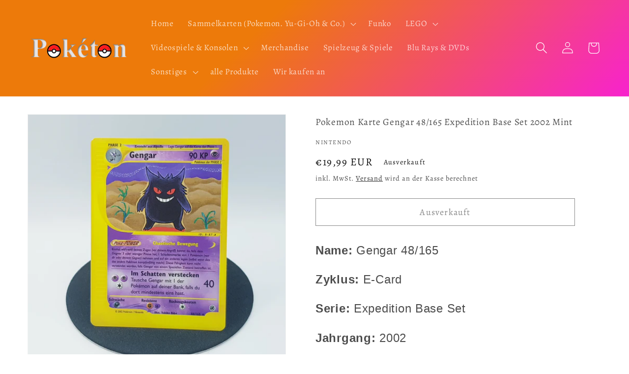

--- FILE ---
content_type: text/html; charset=utf-8
request_url: https://www.poketon.shop/products/pokemon-karte-seemon-48-111-1-edition-neo-genesis-2001-good
body_size: 78209
content:
<!doctype html>
<html class="no-js" lang="de">
  <head>
    <meta charset="utf-8">
    <meta http-equiv="X-UA-Compatible" content="IE=edge">
    <meta name="viewport" content="width=device-width,initial-scale=1">
    <meta name="theme-color" content="">
    <link rel="canonical" href="https://www.poketon.shop/products/pokemon-karte-seemon-48-111-1-edition-neo-genesis-2001-good">
    <link rel="preconnect" href="https://cdn.shopify.com" crossorigin>
    <meta name="google-site-verification" content="rLlolSXn4mQ61f-Ft65sjvYXL_560y-BmphRg45P5JI" /><link rel="icon" type="image/png" href="//www.poketon.shop/cdn/shop/files/favicon-32x32.png?crop=center&height=32&v=1658352308&width=32"><link rel="preconnect" href="https://fonts.shopifycdn.com" crossorigin><title>
      Pokemon Karte Gengar 48/165 Expedition Base Set 2002 Mint
 &ndash; Pokéton</title>
    
      <meta name="description" content="Name: Gengar 48/165 Zyklus: E-Card Serie: Expedition Base Set Jahrgang: 2002 Seltenheit: rare Sprache: deutsch Zustand: Near Mint - Mint Den genauen Zustand entnehmt ihr bitte den Bildern.   Zustandserklärung: poor = schlechter Zustand, Beschädigungen stark bespielt = starke Gebrauchsspuren, ggf. Knicke/Risse leicht be">
    
    

<meta property="og:site_name" content="Pokéton">
<meta property="og:url" content="https://www.poketon.shop/products/pokemon-karte-seemon-48-111-1-edition-neo-genesis-2001-good">
<meta property="og:title" content="Pokemon Karte Gengar 48/165 Expedition Base Set 2002 Mint">
<meta property="og:type" content="product">
<meta property="og:description" content="Name: Gengar 48/165 Zyklus: E-Card Serie: Expedition Base Set Jahrgang: 2002 Seltenheit: rare Sprache: deutsch Zustand: Near Mint - Mint Den genauen Zustand entnehmt ihr bitte den Bildern.   Zustandserklärung: poor = schlechter Zustand, Beschädigungen stark bespielt = starke Gebrauchsspuren, ggf. Knicke/Risse leicht be"><meta property="og:image" content="http://www.poketon.shop/cdn/shop/products/20220624_122603.jpg?v=1656069040">
  <meta property="og:image:secure_url" content="https://www.poketon.shop/cdn/shop/products/20220624_122603.jpg?v=1656069040">
  <meta property="og:image:width" content="2160">
  <meta property="og:image:height" content="2160"><meta property="og:price:amount" content="19,99">
  <meta property="og:price:currency" content="EUR"><meta name="twitter:card" content="summary_large_image">
<meta name="twitter:title" content="Pokemon Karte Gengar 48/165 Expedition Base Set 2002 Mint">
<meta name="twitter:description" content="Name: Gengar 48/165 Zyklus: E-Card Serie: Expedition Base Set Jahrgang: 2002 Seltenheit: rare Sprache: deutsch Zustand: Near Mint - Mint Den genauen Zustand entnehmt ihr bitte den Bildern.   Zustandserklärung: poor = schlechter Zustand, Beschädigungen stark bespielt = starke Gebrauchsspuren, ggf. Knicke/Risse leicht be">

    <script src="//www.poketon.shop/cdn/shop/t/3/assets/global.js?v=135116476141006970691706566000" defer="defer"></script>
    <script>window.performance && window.performance.mark && window.performance.mark('shopify.content_for_header.start');</script><meta name="facebook-domain-verification" content="lrxmbxb7w1ztb1wq9h5f45p2b0v13a">
<meta name="facebook-domain-verification" content="lrxmbxb7w1ztb1wq9h5f45p2b0v13a">
<meta name="google-site-verification" content="rLlolSXn4mQ61f-Ft65sjvYXL_560y-BmphRg45P5JI">
<meta id="shopify-digital-wallet" name="shopify-digital-wallet" content="/63623823599/digital_wallets/dialog">
<meta name="shopify-checkout-api-token" content="a541945edd7801924e3d582c720d195a">
<meta id="in-context-paypal-metadata" data-shop-id="63623823599" data-venmo-supported="false" data-environment="production" data-locale="de_DE" data-paypal-v4="true" data-currency="EUR">
<link rel="alternate" hreflang="x-default" href="https://www.poketon.shop/products/pokemon-karte-seemon-48-111-1-edition-neo-genesis-2001-good">
<link rel="alternate" hreflang="de" href="https://www.poketon.shop/products/pokemon-karte-seemon-48-111-1-edition-neo-genesis-2001-good">
<link rel="alternate" hreflang="de-CH" href="https://www.poketon.shop/de-ch/products/pokemon-karte-seemon-48-111-1-edition-neo-genesis-2001-good">
<link rel="alternate" type="application/json+oembed" href="https://www.poketon.shop/products/pokemon-karte-seemon-48-111-1-edition-neo-genesis-2001-good.oembed">
<script async="async" src="/checkouts/internal/preloads.js?locale=de-DE"></script>
<link rel="preconnect" href="https://shop.app" crossorigin="anonymous">
<script async="async" src="https://shop.app/checkouts/internal/preloads.js?locale=de-DE&shop_id=63623823599" crossorigin="anonymous"></script>
<script id="apple-pay-shop-capabilities" type="application/json">{"shopId":63623823599,"countryCode":"DE","currencyCode":"EUR","merchantCapabilities":["supports3DS"],"merchantId":"gid:\/\/shopify\/Shop\/63623823599","merchantName":"Pokéton","requiredBillingContactFields":["postalAddress","email"],"requiredShippingContactFields":["postalAddress","email"],"shippingType":"shipping","supportedNetworks":["visa","maestro","masterCard","amex"],"total":{"type":"pending","label":"Pokéton","amount":"1.00"},"shopifyPaymentsEnabled":true,"supportsSubscriptions":true}</script>
<script id="shopify-features" type="application/json">{"accessToken":"a541945edd7801924e3d582c720d195a","betas":["rich-media-storefront-analytics"],"domain":"www.poketon.shop","predictiveSearch":true,"shopId":63623823599,"locale":"de"}</script>
<script>var Shopify = Shopify || {};
Shopify.shop = "poketon.myshopify.com";
Shopify.locale = "de";
Shopify.currency = {"active":"EUR","rate":"1.0"};
Shopify.country = "DE";
Shopify.theme = {"name":"Kopie von Dawn 29.01.2024","id":157785620811,"schema_name":"Dawn","schema_version":"4.0.0","theme_store_id":887,"role":"main"};
Shopify.theme.handle = "null";
Shopify.theme.style = {"id":null,"handle":null};
Shopify.cdnHost = "www.poketon.shop/cdn";
Shopify.routes = Shopify.routes || {};
Shopify.routes.root = "/";</script>
<script type="module">!function(o){(o.Shopify=o.Shopify||{}).modules=!0}(window);</script>
<script>!function(o){function n(){var o=[];function n(){o.push(Array.prototype.slice.apply(arguments))}return n.q=o,n}var t=o.Shopify=o.Shopify||{};t.loadFeatures=n(),t.autoloadFeatures=n()}(window);</script>
<script>
  window.ShopifyPay = window.ShopifyPay || {};
  window.ShopifyPay.apiHost = "shop.app\/pay";
  window.ShopifyPay.redirectState = null;
</script>
<script id="shop-js-analytics" type="application/json">{"pageType":"product"}</script>
<script defer="defer" async type="module" src="//www.poketon.shop/cdn/shopifycloud/shop-js/modules/v2/client.init-shop-cart-sync_BH0MO3MH.de.esm.js"></script>
<script defer="defer" async type="module" src="//www.poketon.shop/cdn/shopifycloud/shop-js/modules/v2/chunk.common_BErAfWaM.esm.js"></script>
<script defer="defer" async type="module" src="//www.poketon.shop/cdn/shopifycloud/shop-js/modules/v2/chunk.modal_DqzNaksh.esm.js"></script>
<script type="module">
  await import("//www.poketon.shop/cdn/shopifycloud/shop-js/modules/v2/client.init-shop-cart-sync_BH0MO3MH.de.esm.js");
await import("//www.poketon.shop/cdn/shopifycloud/shop-js/modules/v2/chunk.common_BErAfWaM.esm.js");
await import("//www.poketon.shop/cdn/shopifycloud/shop-js/modules/v2/chunk.modal_DqzNaksh.esm.js");

  window.Shopify.SignInWithShop?.initShopCartSync?.({"fedCMEnabled":true,"windoidEnabled":true});

</script>
<script>
  window.Shopify = window.Shopify || {};
  if (!window.Shopify.featureAssets) window.Shopify.featureAssets = {};
  window.Shopify.featureAssets['shop-js'] = {"shop-cart-sync":["modules/v2/client.shop-cart-sync__0cGp0nR.de.esm.js","modules/v2/chunk.common_BErAfWaM.esm.js","modules/v2/chunk.modal_DqzNaksh.esm.js"],"init-fed-cm":["modules/v2/client.init-fed-cm_CM6VDTst.de.esm.js","modules/v2/chunk.common_BErAfWaM.esm.js","modules/v2/chunk.modal_DqzNaksh.esm.js"],"init-shop-email-lookup-coordinator":["modules/v2/client.init-shop-email-lookup-coordinator_CBMbWck_.de.esm.js","modules/v2/chunk.common_BErAfWaM.esm.js","modules/v2/chunk.modal_DqzNaksh.esm.js"],"init-windoid":["modules/v2/client.init-windoid_BLu1c52k.de.esm.js","modules/v2/chunk.common_BErAfWaM.esm.js","modules/v2/chunk.modal_DqzNaksh.esm.js"],"shop-button":["modules/v2/client.shop-button_CA8sgLdC.de.esm.js","modules/v2/chunk.common_BErAfWaM.esm.js","modules/v2/chunk.modal_DqzNaksh.esm.js"],"shop-cash-offers":["modules/v2/client.shop-cash-offers_CtGlpQVP.de.esm.js","modules/v2/chunk.common_BErAfWaM.esm.js","modules/v2/chunk.modal_DqzNaksh.esm.js"],"shop-toast-manager":["modules/v2/client.shop-toast-manager_uf2EYvu_.de.esm.js","modules/v2/chunk.common_BErAfWaM.esm.js","modules/v2/chunk.modal_DqzNaksh.esm.js"],"init-shop-cart-sync":["modules/v2/client.init-shop-cart-sync_BH0MO3MH.de.esm.js","modules/v2/chunk.common_BErAfWaM.esm.js","modules/v2/chunk.modal_DqzNaksh.esm.js"],"init-customer-accounts-sign-up":["modules/v2/client.init-customer-accounts-sign-up_GYoAbbBa.de.esm.js","modules/v2/client.shop-login-button_BwiwRr-G.de.esm.js","modules/v2/chunk.common_BErAfWaM.esm.js","modules/v2/chunk.modal_DqzNaksh.esm.js"],"pay-button":["modules/v2/client.pay-button_Fn8OU5F0.de.esm.js","modules/v2/chunk.common_BErAfWaM.esm.js","modules/v2/chunk.modal_DqzNaksh.esm.js"],"init-customer-accounts":["modules/v2/client.init-customer-accounts_hH0NE_bx.de.esm.js","modules/v2/client.shop-login-button_BwiwRr-G.de.esm.js","modules/v2/chunk.common_BErAfWaM.esm.js","modules/v2/chunk.modal_DqzNaksh.esm.js"],"avatar":["modules/v2/client.avatar_BTnouDA3.de.esm.js"],"init-shop-for-new-customer-accounts":["modules/v2/client.init-shop-for-new-customer-accounts_iGaU0q4U.de.esm.js","modules/v2/client.shop-login-button_BwiwRr-G.de.esm.js","modules/v2/chunk.common_BErAfWaM.esm.js","modules/v2/chunk.modal_DqzNaksh.esm.js"],"shop-follow-button":["modules/v2/client.shop-follow-button_DfZt4rU7.de.esm.js","modules/v2/chunk.common_BErAfWaM.esm.js","modules/v2/chunk.modal_DqzNaksh.esm.js"],"checkout-modal":["modules/v2/client.checkout-modal_BkbVv7me.de.esm.js","modules/v2/chunk.common_BErAfWaM.esm.js","modules/v2/chunk.modal_DqzNaksh.esm.js"],"shop-login-button":["modules/v2/client.shop-login-button_BwiwRr-G.de.esm.js","modules/v2/chunk.common_BErAfWaM.esm.js","modules/v2/chunk.modal_DqzNaksh.esm.js"],"lead-capture":["modules/v2/client.lead-capture_uTCHmOe0.de.esm.js","modules/v2/chunk.common_BErAfWaM.esm.js","modules/v2/chunk.modal_DqzNaksh.esm.js"],"shop-login":["modules/v2/client.shop-login_DZ2U4X68.de.esm.js","modules/v2/chunk.common_BErAfWaM.esm.js","modules/v2/chunk.modal_DqzNaksh.esm.js"],"payment-terms":["modules/v2/client.payment-terms_ARjsA2tN.de.esm.js","modules/v2/chunk.common_BErAfWaM.esm.js","modules/v2/chunk.modal_DqzNaksh.esm.js"]};
</script>
<script id="__st">var __st={"a":63623823599,"offset":3600,"reqid":"e280fb83-1f9c-4457-96e4-8c281eb887bc-1769768702","pageurl":"www.poketon.shop\/products\/pokemon-karte-seemon-48-111-1-edition-neo-genesis-2001-good","u":"4c499d6c5966","p":"product","rtyp":"product","rid":7715690184943};</script>
<script>window.ShopifyPaypalV4VisibilityTracking = true;</script>
<script id="captcha-bootstrap">!function(){'use strict';const t='contact',e='account',n='new_comment',o=[[t,t],['blogs',n],['comments',n],[t,'customer']],c=[[e,'customer_login'],[e,'guest_login'],[e,'recover_customer_password'],[e,'create_customer']],r=t=>t.map((([t,e])=>`form[action*='/${t}']:not([data-nocaptcha='true']) input[name='form_type'][value='${e}']`)).join(','),a=t=>()=>t?[...document.querySelectorAll(t)].map((t=>t.form)):[];function s(){const t=[...o],e=r(t);return a(e)}const i='password',u='form_key',d=['recaptcha-v3-token','g-recaptcha-response','h-captcha-response',i],f=()=>{try{return window.sessionStorage}catch{return}},m='__shopify_v',_=t=>t.elements[u];function p(t,e,n=!1){try{const o=window.sessionStorage,c=JSON.parse(o.getItem(e)),{data:r}=function(t){const{data:e,action:n}=t;return t[m]||n?{data:e,action:n}:{data:t,action:n}}(c);for(const[e,n]of Object.entries(r))t.elements[e]&&(t.elements[e].value=n);n&&o.removeItem(e)}catch(o){console.error('form repopulation failed',{error:o})}}const l='form_type',E='cptcha';function T(t){t.dataset[E]=!0}const w=window,h=w.document,L='Shopify',v='ce_forms',y='captcha';let A=!1;((t,e)=>{const n=(g='f06e6c50-85a8-45c8-87d0-21a2b65856fe',I='https://cdn.shopify.com/shopifycloud/storefront-forms-hcaptcha/ce_storefront_forms_captcha_hcaptcha.v1.5.2.iife.js',D={infoText:'Durch hCaptcha geschützt',privacyText:'Datenschutz',termsText:'Allgemeine Geschäftsbedingungen'},(t,e,n)=>{const o=w[L][v],c=o.bindForm;if(c)return c(t,g,e,D).then(n);var r;o.q.push([[t,g,e,D],n]),r=I,A||(h.body.append(Object.assign(h.createElement('script'),{id:'captcha-provider',async:!0,src:r})),A=!0)});var g,I,D;w[L]=w[L]||{},w[L][v]=w[L][v]||{},w[L][v].q=[],w[L][y]=w[L][y]||{},w[L][y].protect=function(t,e){n(t,void 0,e),T(t)},Object.freeze(w[L][y]),function(t,e,n,w,h,L){const[v,y,A,g]=function(t,e,n){const i=e?o:[],u=t?c:[],d=[...i,...u],f=r(d),m=r(i),_=r(d.filter((([t,e])=>n.includes(e))));return[a(f),a(m),a(_),s()]}(w,h,L),I=t=>{const e=t.target;return e instanceof HTMLFormElement?e:e&&e.form},D=t=>v().includes(t);t.addEventListener('submit',(t=>{const e=I(t);if(!e)return;const n=D(e)&&!e.dataset.hcaptchaBound&&!e.dataset.recaptchaBound,o=_(e),c=g().includes(e)&&(!o||!o.value);(n||c)&&t.preventDefault(),c&&!n&&(function(t){try{if(!f())return;!function(t){const e=f();if(!e)return;const n=_(t);if(!n)return;const o=n.value;o&&e.removeItem(o)}(t);const e=Array.from(Array(32),(()=>Math.random().toString(36)[2])).join('');!function(t,e){_(t)||t.append(Object.assign(document.createElement('input'),{type:'hidden',name:u})),t.elements[u].value=e}(t,e),function(t,e){const n=f();if(!n)return;const o=[...t.querySelectorAll(`input[type='${i}']`)].map((({name:t})=>t)),c=[...d,...o],r={};for(const[a,s]of new FormData(t).entries())c.includes(a)||(r[a]=s);n.setItem(e,JSON.stringify({[m]:1,action:t.action,data:r}))}(t,e)}catch(e){console.error('failed to persist form',e)}}(e),e.submit())}));const S=(t,e)=>{t&&!t.dataset[E]&&(n(t,e.some((e=>e===t))),T(t))};for(const o of['focusin','change'])t.addEventListener(o,(t=>{const e=I(t);D(e)&&S(e,y())}));const B=e.get('form_key'),M=e.get(l),P=B&&M;t.addEventListener('DOMContentLoaded',(()=>{const t=y();if(P)for(const e of t)e.elements[l].value===M&&p(e,B);[...new Set([...A(),...v().filter((t=>'true'===t.dataset.shopifyCaptcha))])].forEach((e=>S(e,t)))}))}(h,new URLSearchParams(w.location.search),n,t,e,['guest_login'])})(!0,!0)}();</script>
<script integrity="sha256-4kQ18oKyAcykRKYeNunJcIwy7WH5gtpwJnB7kiuLZ1E=" data-source-attribution="shopify.loadfeatures" defer="defer" src="//www.poketon.shop/cdn/shopifycloud/storefront/assets/storefront/load_feature-a0a9edcb.js" crossorigin="anonymous"></script>
<script crossorigin="anonymous" defer="defer" src="//www.poketon.shop/cdn/shopifycloud/storefront/assets/shopify_pay/storefront-65b4c6d7.js?v=20250812"></script>
<script data-source-attribution="shopify.dynamic_checkout.dynamic.init">var Shopify=Shopify||{};Shopify.PaymentButton=Shopify.PaymentButton||{isStorefrontPortableWallets:!0,init:function(){window.Shopify.PaymentButton.init=function(){};var t=document.createElement("script");t.src="https://www.poketon.shop/cdn/shopifycloud/portable-wallets/latest/portable-wallets.de.js",t.type="module",document.head.appendChild(t)}};
</script>
<script data-source-attribution="shopify.dynamic_checkout.buyer_consent">
  function portableWalletsHideBuyerConsent(e){var t=document.getElementById("shopify-buyer-consent"),n=document.getElementById("shopify-subscription-policy-button");t&&n&&(t.classList.add("hidden"),t.setAttribute("aria-hidden","true"),n.removeEventListener("click",e))}function portableWalletsShowBuyerConsent(e){var t=document.getElementById("shopify-buyer-consent"),n=document.getElementById("shopify-subscription-policy-button");t&&n&&(t.classList.remove("hidden"),t.removeAttribute("aria-hidden"),n.addEventListener("click",e))}window.Shopify?.PaymentButton&&(window.Shopify.PaymentButton.hideBuyerConsent=portableWalletsHideBuyerConsent,window.Shopify.PaymentButton.showBuyerConsent=portableWalletsShowBuyerConsent);
</script>
<script>
  function portableWalletsCleanup(e){e&&e.src&&console.error("Failed to load portable wallets script "+e.src);var t=document.querySelectorAll("shopify-accelerated-checkout .shopify-payment-button__skeleton, shopify-accelerated-checkout-cart .wallet-cart-button__skeleton"),e=document.getElementById("shopify-buyer-consent");for(let e=0;e<t.length;e++)t[e].remove();e&&e.remove()}function portableWalletsNotLoadedAsModule(e){e instanceof ErrorEvent&&"string"==typeof e.message&&e.message.includes("import.meta")&&"string"==typeof e.filename&&e.filename.includes("portable-wallets")&&(window.removeEventListener("error",portableWalletsNotLoadedAsModule),window.Shopify.PaymentButton.failedToLoad=e,"loading"===document.readyState?document.addEventListener("DOMContentLoaded",window.Shopify.PaymentButton.init):window.Shopify.PaymentButton.init())}window.addEventListener("error",portableWalletsNotLoadedAsModule);
</script>

<script type="module" src="https://www.poketon.shop/cdn/shopifycloud/portable-wallets/latest/portable-wallets.de.js" onError="portableWalletsCleanup(this)" crossorigin="anonymous"></script>
<script nomodule>
  document.addEventListener("DOMContentLoaded", portableWalletsCleanup);
</script>

<script id='scb4127' type='text/javascript' async='' src='https://www.poketon.shop/cdn/shopifycloud/privacy-banner/storefront-banner.js'></script><link id="shopify-accelerated-checkout-styles" rel="stylesheet" media="screen" href="https://www.poketon.shop/cdn/shopifycloud/portable-wallets/latest/accelerated-checkout-backwards-compat.css" crossorigin="anonymous">
<style id="shopify-accelerated-checkout-cart">
        #shopify-buyer-consent {
  margin-top: 1em;
  display: inline-block;
  width: 100%;
}

#shopify-buyer-consent.hidden {
  display: none;
}

#shopify-subscription-policy-button {
  background: none;
  border: none;
  padding: 0;
  text-decoration: underline;
  font-size: inherit;
  cursor: pointer;
}

#shopify-subscription-policy-button::before {
  box-shadow: none;
}

      </style>
<script id="sections-script" data-sections="main-product,product-recommendations,header,footer" defer="defer" src="//www.poketon.shop/cdn/shop/t/3/compiled_assets/scripts.js?v=1497"></script>
<script>window.performance && window.performance.mark && window.performance.mark('shopify.content_for_header.end');</script>

    <style data-shopify>
      @font-face {
  font-family: Alegreya;
  font-weight: 400;
  font-style: normal;
  font-display: swap;
  src: url("//www.poketon.shop/cdn/fonts/alegreya/alegreya_n4.9d59d35c9865f13cc7223c9847768350c0c7301a.woff2") format("woff2"),
       url("//www.poketon.shop/cdn/fonts/alegreya/alegreya_n4.a883043573688913d15d350b7a40349399b2ef99.woff") format("woff");
}

      @font-face {
  font-family: Alegreya;
  font-weight: 700;
  font-style: normal;
  font-display: swap;
  src: url("//www.poketon.shop/cdn/fonts/alegreya/alegreya_n7.94acea1149930a7b242e750715301e9002cdbb09.woff2") format("woff2"),
       url("//www.poketon.shop/cdn/fonts/alegreya/alegreya_n7.44924b4ad31cd43b056fd2b37a197352574886fd.woff") format("woff");
}

      @font-face {
  font-family: Alegreya;
  font-weight: 400;
  font-style: italic;
  font-display: swap;
  src: url("//www.poketon.shop/cdn/fonts/alegreya/alegreya_i4.8dee6f2ed2ce33b7dc66259131d71ed090011461.woff2") format("woff2"),
       url("//www.poketon.shop/cdn/fonts/alegreya/alegreya_i4.f1e64827a79062bc46c078ea2821c6711f0f09ad.woff") format("woff");
}

      @font-face {
  font-family: Alegreya;
  font-weight: 700;
  font-style: italic;
  font-display: swap;
  src: url("//www.poketon.shop/cdn/fonts/alegreya/alegreya_i7.5e65007906c5f78bc33208b7b54b20b3c445ca0e.woff2") format("woff2"),
       url("//www.poketon.shop/cdn/fonts/alegreya/alegreya_i7.4848fae5074f900a889cf3e9420385da30033d27.woff") format("woff");
}

      @font-face {
  font-family: Alegreya;
  font-weight: 400;
  font-style: normal;
  font-display: swap;
  src: url("//www.poketon.shop/cdn/fonts/alegreya/alegreya_n4.9d59d35c9865f13cc7223c9847768350c0c7301a.woff2") format("woff2"),
       url("//www.poketon.shop/cdn/fonts/alegreya/alegreya_n4.a883043573688913d15d350b7a40349399b2ef99.woff") format("woff");
}

      :root {
        --font-body-family: Alegreya, serif;
        --font-body-style: normal;
        --font-body-weight: 400;
        --font-heading-family: Alegreya, serif;
        --font-heading-style: normal;
        --font-heading-weight: 400;
        --font-body-scale: 1.2;
        --font-heading-scale: 1.25;
        --color-base-text: 18, 18, 18;
        --color-shadow: 18, 18, 18;
        --color-base-background-1: 255, 255, 255;
        --color-base-background-2: 243, 243, 243;
        --color-base-solid-button-labels: 255, 255, 255;
        --color-base-outline-button-labels: 18, 18, 18;
        --color-base-accent-1: 185, 185, 185;
        --color-base-accent-2: 255, 255, 255;
        --payment-terms-background-color: #ffffff;
        --gradient-base-background-1: #ffffff;
        --gradient-base-background-2: linear-gradient(127deg, rgba(237, 122, 10, 1) 11%, rgba(250, 13, 253, 1) 81%);
        --gradient-base-accent-1: linear-gradient(136deg, rgba(237, 122, 10, 1) 29%, rgba(250, 13, 253, 1) 84%);
        --gradient-base-accent-2: linear-gradient(180deg, rgba(255, 228, 49, 1), rgba(249, 32, 32, 1) 100%);
        --media-padding: px;
        --media-border-opacity: 0.05;
        --media-border-width: 1px;
        --media-radius: 0px;
        --media-shadow-opacity: 0.0;
        --media-shadow-horizontal-offset: 0px;
        --media-shadow-vertical-offset: 10px;
        --media-shadow-blur-radius: 5px;
        --page-width: 140rem;
        --page-width-margin: 0rem;
        --card-image-padding: 0.0rem;
        --card-corner-radius: 0.0rem;
        --card-text-alignment: left;
        --card-border-width: 0.0rem;
        --card-border-opacity: 0.1;
        --card-shadow-opacity: 0.0;
        --card-shadow-horizontal-offset: 0.0rem;
        --card-shadow-vertical-offset: 0.4rem;
        --card-shadow-blur-radius: 0.5rem;
        --badge-corner-radius: 4.0rem;
        --popup-border-width: 1px;
        --popup-border-opacity: 0.1;
        --popup-corner-radius: 0px;
        --popup-shadow-opacity: 0.0;
        --popup-shadow-horizontal-offset: 0px;
        --popup-shadow-vertical-offset: 4px;
        --popup-shadow-blur-radius: 5px;
        --drawer-border-width: 1px;
        --drawer-border-opacity: 0.1;
        --drawer-shadow-opacity: 0.0;
        --drawer-shadow-horizontal-offset: 0px;
        --drawer-shadow-vertical-offset: 4px;
        --drawer-shadow-blur-radius: 5px;
        --spacing-sections-desktop: 0px;
        --spacing-sections-mobile: 0px;
        --grid-desktop-vertical-spacing: 8px;
        --grid-desktop-horizontal-spacing: 8px;
        --grid-mobile-vertical-spacing: 4px;
        --grid-mobile-horizontal-spacing: 4px;
        --text-boxes-border-opacity: 0.1;
        --text-boxes-border-width: 0px;
        --text-boxes-radius: 0px;
        --text-boxes-shadow-opacity: 0.0;
        --text-boxes-shadow-horizontal-offset: 0px;
        --text-boxes-shadow-vertical-offset: 4px;
        --text-boxes-shadow-blur-radius: 5px;
        --buttons-radius: 0px;
        --buttons-radius-outset: 0px;
        --buttons-border-width: 1px;
        --buttons-border-opacity: 1.0;
        --buttons-shadow-opacity: 0.0;
        --buttons-shadow-horizontal-offset: 0px;
        --buttons-shadow-vertical-offset: 4px;
        --buttons-shadow-blur-radius: 5px;
        --buttons-border-offset: 0px;
        --inputs-radius: 0px;
        --inputs-border-width: 1px;
        --inputs-border-opacity: 0.55;
        --inputs-shadow-opacity: 0.0;
        --inputs-shadow-horizontal-offset: 0px;
        --inputs-margin-offset: 0px;
        --inputs-shadow-vertical-offset: 6px;
        --inputs-shadow-blur-radius: 5px;
        --inputs-radius-outset: 0px;
        --variant-pills-radius: 40px;
        --variant-pills-border-width: 1px;
        --variant-pills-border-opacity: 0.55;
        --variant-pills-shadow-opacity: 0.0;
        --variant-pills-shadow-horizontal-offset: 0px;
        --variant-pills-shadow-vertical-offset: 4px;
        --variant-pills-shadow-blur-radius: 5px;
      }
      *,
      *::before,
      *::after {
        box-sizing: inherit;
      }
      html {
        box-sizing: border-box;
        font-size: calc(var(--font-body-scale) * 62.5%);
        height: 100%;
      }
      body {
        display: grid;
        grid-template-rows: auto auto 1fr auto;
        grid-template-columns: 100%;
        min-height: 100%;
        margin: 0;
        font-size: 1.5rem;
        letter-spacing: 0.06rem;
        line-height: calc(1 + 0.8 / var(--font-body-scale));
        font-family: var(--font-body-family);
        font-style: var(--font-body-style);
        font-weight: var(--font-body-weight);
      }
      @media screen and (min-width: 750px) {
        body {
          font-size: 1.6rem;
        }
      }
    </style>
    <link href="//www.poketon.shop/cdn/shop/t/3/assets/base.css?v=144997082486365258741706566000" rel="stylesheet" type="text/css" media="all" />
<link rel="preload" as="font" href="//www.poketon.shop/cdn/fonts/alegreya/alegreya_n4.9d59d35c9865f13cc7223c9847768350c0c7301a.woff2" type="font/woff2" crossorigin><link rel="preload" as="font" href="//www.poketon.shop/cdn/fonts/alegreya/alegreya_n4.9d59d35c9865f13cc7223c9847768350c0c7301a.woff2" type="font/woff2" crossorigin><link rel="stylesheet" href="//www.poketon.shop/cdn/shop/t/3/assets/component-predictive-search.css?v=165644661289088488651706566000" media="print" onload="this.media='all'"><script>document.documentElement.className = document.documentElement.className.replace('no-js', 'js');
    if (Shopify.designMode) {
      document.documentElement.classList.add('shopify-design-mode');
    }
    </script>
    <meta name="google-site-verification" content="--ns9SlcSMRs-0WV313sXLVPw9ncHB2TOirM8bbfYTI" />
  <!-- BEGIN app block: shopify://apps/complianz-gdpr-cookie-consent/blocks/bc-block/e49729f0-d37d-4e24-ac65-e0e2f472ac27 -->

    
    

    
    
        <script>
            var sDomain = location.host;
            (function(){
                window.thirdPartyScriptDefinition = [
                    
                ]
            })();(()=>{
                var sDomain=location.host;
                const __useGoogleConsentMode =false;
                const __whiteListForConsentMode =[];
                const __dataLayerName ='';
                (()=>{var i={z:"thirdPartyScriptDefinition",o:"Shopify",c:"analytics",d:"publish",i:"src",l:"provider",p:"type_0",y:"type_1",f:"type_2",n:"true",a:"length",r:"detail",A:"Proxy",j:"setInterval",F:"clearInterval",g:"find",X:"filter",G:"forEach",H:"splice",Z:"hasOwnProperty",M:"addEventListener",u:"includes",h:"push",_:"cookie",P:"set",O:"get",s:"gtag",D:"ad_storage",I:"ad_user_data",T:"ad_personalization",b:"analytics_storage",x:"functionality_storage",C:"personalization_storage",L:"security_storage",R:"wait_for_update",k:"consent",U:"default",q:"ads_data_redaction",B:"google_consent_mode",J:"dataLayer",e:"granted",t:"denied",Q:"update",V:"GDPR_LC:userConsentSetting",W:1500,m:null},o={[i.D]:i.t,[i.I]:i.t,[i.T]:i.t,[i.b]:i.t,[i.x]:i.t,[i.C]:i.t,[i.L]:i.t,[i.R]:i.W};((a,l,t,f,p=[],c=t.J)=>{let y=function(r,e){return!!r[t.g](n=>!!n&&!!e&&n[t.i]&&e[t.i]&&n[t.i]===e[t.i]&&n[t._]===e[t._])},g=r=>f?!!p[t.g](e=>{if(typeof r[t.i]=="string")return r[t.i][t.u](e);if(typeof r[t.l]=="string")return r[t.l][t.u](e)}):!1,u=function(r){let e=[];for(let s=0;s<r[t.a];s++)r[s]||e[t.h](s);let n=r[t.a]-e[t.a];return e[t.G](s=>r[t.H](s,1)),n},d=[],h={[t.P]:(r,e,n,s)=>{let _=u(r);return e===t.a?r[t.a]=_:n!=null&&(y(r,n)||g(n)||(d[e]=n)),!0},[t.O]:(r,e)=>r[e]};if(a[t.z]=new a[t.A](d,h),f){a[c]=a[c]||[],a[t.s]=function(...n){a[c][t.h](n)},a[t.s](t.k,t.U,{...o}),a[t.s](t.P,t.q,!0);let r=a[t.j](()=>{!!a[t.o]&&!!a[t.o][t.c]&&!!a[t.o][t.c][t.d]&&(a[t.F](r),a[t.o][t.c][t.d](t.B,{...o}))},5),e=n=>{Date.now()-t.m<50||(t.m=Date.now(),o[t.D]=n[t.r][t.f][t.n]?t.e:t.t,o[t.I]=n[t.r][t.f][t.n]?t.e:t.t,o[t.T]=n[t.r][t.f][t.n]?t.e:t.t,o[t.b]=n[t.r][t.y][t.n]?t.e:t.t,o[t.x]=n[t.r][t.p][t.n]?t.e:t.t,o[t.C]=n[t.r][t.y][t.n]?t.e:t.t,o[t.L]=n[t.r][t.p][t.n]?t.e:t.t,a[t.s](t.k,t.Q,{...o}))};l[t.M](t.V,e)}})(window,document,i,__useGoogleConsentMode,__whiteListForConsentMode,__dataLayerName);})();
                const definitions = [];
                definitions.length > 0 && window.thirdPartyScriptDefinition.push(...definitions);
                window.BC_JSON_ObjectBypass={"_ab":{"description":"Used in connection with access to admin.","path":"\/","domain":"","provider":"Shopify","type":"type_0","expires":"86400","recommendation":"0","editable":"false","deletable":"false","set":"0"},"_secure_session_id":{"description":"Used in connection with navigation through a storefront.","path":"\/","domain":"","provider":"Shopify","type":"type_0","expires":"2592000","recommendation":"0","editable":"false","deletable":"false","set":"0"},"__cfduid":{"description":"The _cfduid cookie helps Cloudflare detect malicious visitors to our Customers’ websites and minimizes blocking legitimate users.","path":"\/","domain":"","provider":"Cloudflare","type":"type_0","expires":"2592000","recommendation":"0","editable":"false","deletable":"false","set":"0"},"Cart":{"description":"Used in connection with shopping cart.","path":"\/","domain":"","provider":"Shopify","type":"type_0","expires":"1209600","recommendation":"0","editable":"false","deletable":"false","set":"0"},"cart":{"description":"Used in connection with shopping cart.","path":"\/","domain":"","provider":"Shopify","type":"type_0","expires":"1209600","recommendation":"0","editable":"false","deletable":"false","set":"0"},"cart_sig":{"description":"Used in connection with checkout.","path":"\/","domain":"","provider":"Shopify","type":"type_0","expires":"1209600","recommendation":"0","editable":"false","deletable":"false","set":"0"},"cart_ts":{"description":"Used in connection with checkout.","path":"\/","domain":"","provider":"Shopify","type":"type_0","expires":"1209600","recommendation":"0","editable":"false","deletable":"false","set":"0"},"cart_ver":{"description":"Used in connection with shopping cart.","path":"\/","domain":"","provider":"Shopify","type":"type_0","expires":"1209600","recommendation":"0","editable":"false","deletable":"false","set":"0"},"checkout_token":{"description":"Used in connection with checkout.","path":"\/","domain":"","provider":"Shopify","type":"type_0","expires":"31536000","recommendation":"0","editable":"false","deletable":"false","set":"0"},"Secret":{"description":"Used in connection with checkout.","path":"\/","domain":"","provider":"Shopify","type":"type_0","expires":"31536000","recommendation":"0","editable":"false","deletable":"false","set":"0"},"secure_customer_sig":{"description":"Used in connection with customer login.","path":"\/","domain":"","provider":"Shopify","type":"type_0","expires":"31536000","recommendation":"0","editable":"false","deletable":"false","set":"0"},"storefront_digest":{"description":"Used in connection with customer login.","path":"\/","domain":"","provider":"Shopify","type":"type_0","expires":"31536000","recommendation":"0","editable":"false","deletable":"false","set":"0"},"_shopify_u":{"description":"Used to facilitate updating customer account information.","path":"\/","domain":"","provider":"Shopify","type":"type_0","expires":"31536000","recommendation":"0","editable":"false","deletable":"false","set":"0"},"XSRF-TOKEN":{"description":"Used in connection with GDPR legal Cookie.","path":"\/","domain":"","provider":"GDPR Legal Cookie","type":"type_0","expires":"31536000","recommendation":"0","editable":"false","deletable":"false","set":"0"},"gdpr_legal_cookie_session":{"description":"Used in connection with GDPR legal Cookie.","path":"\/","domain":"","provider":"GDPR Legal Cookie","type":"type_0","expires":"0","recommendation":"0","editable":"false","deletable":"false","set":"0"},"_bc_c_set":{"description":"Used in connection with GDPR legal Cookie.","path":"\/","domain":"","provider":"GDPR Legal Cookie","type":"type_0","expires":"2592000","recommendation":"0","editable":"false","deletable":"false","set":"0","optIn":true,"live":"1"},"_tracking_consent":{"description":"For Shopify User Consent Tracking.","path":"\/","domain":"","provider":"Shopify","type":"type_0","expires":"31536000","recommendation":"0","editable":"false","deletable":"false","set":"0"},"_shopify_m":{"description":"Used for managing customer privacy settings.","path":"\/","domain":"","provider":"Shopify","type":"type_0","expires":"31536000","recommendation":"0","editable":"false","deletable":"false","set":"0"},"_shopify_tm":{"description":"Used for managing customer privacy settings.","path":"\/","domain":"","provider":"Shopify","type":"type_0","expires":"31536000","recommendation":"0","editable":"false","deletable":"false","set":"0"},"_shopify_tw":{"description":"Used for managing customer privacy settings.","path":"\/","domain":"","provider":"Shopify","type":"type_0","expires":"31536000","recommendation":"0","editable":"false","deletable":"false","set":"0"},"_storefront_u":{"description":"Used to facilitate updating customer account information.","path":"\/","domain":"","provider":"Shopify","type":"type_0","expires":"31536000","recommendation":"0","editable":"false","deletable":"false","set":"0"},"cart_currency":{"description":"Used in connection with cart and checkout.","path":"\/","domain":"","provider":"Shopify","type":"type_0","expires":"31536000","recommendation":"0","editable":"false","deletable":"false","set":"0"},"_orig_referrer":{"description":"Used in connection with shopping cart.","path":"\/","domain":"","provider":"Shopify","type":"type_1","expires":"1209600","recommendation":"1","editable":"true","deletable":"false","set":"1"},"_landing_page":{"description":"Track landing pages.","path":"\/","domain":"","provider":"Shopify","type":"type_1","expires":"1209600","recommendation":"1","editable":"true","deletable":"false","set":"1"},"_s":{"description":"Shopify analytics.","path":"\/","domain":"","provider":"Shopify","type":"type_1","expires":"1800","recommendation":"1","editable":"true","deletable":"false","set":"1"},"_shopify_d":{"description":"Shopify analytics.","path":"\/","domain":"","provider":"Shopify","type":"type_1","expires":"1209600","recommendation":"1","editable":"true","deletable":"false","set":"1"},"_shopify_fs":{"description":"Shopify analytics.","path":"\/","domain":"","provider":"Shopify","type":"type_1","expires":"1209600","recommendation":"1","editable":"true","deletable":"false","set":"1"},"_shopify_s":{"description":"Shopify analytics.","path":"\/","domain":"","provider":"Shopify","type":"type_1","expires":"1800","recommendation":"1","editable":"true","deletable":"false","set":"1"},"_shopify_y":{"description":"Shopify analytics.","path":"\/","domain":"","provider":"Shopify","type":"type_1","expires":"31536000","recommendation":"1","editable":"true","deletable":"false","set":"1"},"_y":{"description":"Shopify analytics.","path":"\/","domain":"","provider":"Shopify","type":"type_1","expires":"31536000","recommendation":"1","editable":"true","deletable":"false","set":"1"},"_shopify_sa_p":{"description":"Shopify analytics relating to marketing \u0026 referrals.","path":"\/","domain":"","provider":"Shopify","type":"type_1","expires":"1800","recommendation":"1","editable":"true","deletable":"false","set":"1"},"_shopify_sa_t":{"description":"Shopify analytics relating to marketing \u0026 referrals.","path":"\/","domain":"","provider":"Shopify","type":"type_1","expires":"1800","recommendation":"1","editable":"true","deletable":"false","set":"1"},"_shopify_uniq":{"description":"Shopify analytics.","path":"\/","domain":"","provider":"Shopify","type":"type_1","expires":"1800","recommendation":"1","editable":"true","deletable":"false","set":"1"},"_shopify_visit":{"description":"Shopify analytics.","path":"\/","domain":"","provider":"Shopify","type":"type_1","expires":"1800","recommendation":"1","editable":"true","deletable":"false","set":"1"},"tracked_start_checkout":{"description":"Shopify analytics relating to checkout.","path":"\/","domain":"","provider":"Shopify","type":"type_1","expires":"1800","recommendation":"1","editable":"true","deletable":"false","set":"1"},"ki_r":{"description":"Shopify analytics.","path":"\/","domain":"","provider":"Shopify","type":"type_1","expires":"1800","recommendation":"1","editable":"true","deletable":"false","set":"1"},"ki_t":{"description":"Shopify analytics.","path":"\/","domain":"","provider":"Shopify","type":"type_1","expires":"1800","recommendation":"1","editable":"true","deletable":"false","set":"1"},"ab_test_*":{"description":"Shopify analytics.","path":"\/","domain":"","provider":"Shopify","type":"type_1","expires":"1800","recommendation":"1","editable":"true","deletable":"false","set":"1"}};
                const permanentDomain = 'poketon.myshopify.com';
                window.BC_GDPR_2ce3a13160348f524c8cc9={'google':[],'_bc_c_set':'customScript','customScriptsSRC':[]};
                var GDPR_LC_versionNr=202401311200;var GDPR_LC_ZLoad=function(){var defaultDefinition=[
                    // { "src": "facebook", "cookie": "fr", "provider": "facebook.com", "description": "", "expires": 7776000, "domain": "facebook.com", "declaration": 1, "group": "facebook" }, { "src": "facebook", "cookie": "_fbp", "provider": sDomain, "description": "", "expires": 7776000, "domain": sDomain, "declaration": 1, "group": "facebook" }, { "src": "google-analytics.com", "cookie": "_ga", "provider": sDomain, "description": "", "expires": 63072000, "domain": sDomain, "declaration": 1, "group": "google" }, { "src": "googletagmanager.com", "cookie": "_ga", "provider": sDomain, "description": "", "expires": 63072000, "domain": sDomain, "declaration": 1, "group": "google" }, { "src": "googletagmanager.com", "cookie": "_gid", "provider": sDomain, "description": "", "expires": 86400, "domain": sDomain, "declaration": 1, "group": "google" }, { "src": "googletagmanager.com", "cookie": "_gat", "provider": sDomain, "description": "", "expires": 86400, "domain": sDomain, "declaration": 1, "group": "google" }, { "src": "googleadservices.com", "cookie": "IDE", "provider": sDomain, "description": "", "expires": 63072000, "domain": sDomain, "declaration": 2, "group": "google Ads" }
                ]; if (window.thirdPartyScriptDefinition ===undefined) { window.thirdPartyScriptDefinition=[]; defaultDefinition.forEach(function (value) { window.thirdPartyScriptDefinition.push(value) }) } else { var exist=false; defaultDefinition.forEach(function (script) { window.thirdPartyScriptDefinition.forEach(function (value) { if (value.src ===script.src && value.cookie ===script.cookie) { exist=true } }); if (!exist) { window.thirdPartyScriptDefinition.push(script) } }) } (function polyfill(){if (!Array.from) { Array.from=(function(){var toStr=Object.prototype.toString; var isCallable=function (fn) { return typeof fn ==='function' || toStr.call(fn) ==='[object Function]' }; var toInteger=function (value) { var number=Number(value); if (isNaN(number)) { return 0 } if (number ===0 || !isFinite(number)) { return number } return (number > 0 ? 1 : -1) * Math.floor(Math.abs(number)) }; var maxSafeInteger=Math.pow(2, 53) - 1; var toLength=function (value) { var len=toInteger(value); return Math.min(Math.max(len, 0), maxSafeInteger) }; return function from(arrayLike) { var C=this; var items=Object(arrayLike); if (arrayLike ==null) { throw new TypeError('Array.from requires an array-like object - not null or undefined') } var mapFn=arguments.length > 1 ? arguments[1] : void undefined; var T; if (typeof mapFn !=='undefined') { if (!isCallable(mapFn)) { throw new TypeError('Array.from: when provided, the second argument must be a function') } if (arguments.length > 2) { T=arguments[2] } } var len=toLength(items.length); var A=isCallable(C) ? Object(new C(len)) : new Array(len); var k=0; var kValue; while (k < len) { kValue=items[k]; if (mapFn) { A[k]=typeof T ==='undefined' ? mapFn(kValue, k) : mapFn.call(T, kValue, k) } else { A[k]=kValue } k +=1 } A.length=len; return A } }()) } })(); var shopifyCookies={ '_s': !1, '_shopify_fs': !1, '_shopify_s': !1, '_shopify_y': !1, '_y': !1, '_shopify_sa_p': !1, '_shopify_sa_t': !1, '_shopify_uniq': !1, '_shopify_visit': !1, 'tracked_start_checkout': !1, 'bc_trekkie_fbp_custom': !1 }; function GDPR_LC_Token(){var getToken={ "tokenLength": 8, "ranToken": '', "randomize": function(){return Math.random().toString(32).substr(2) }, "generate": function(){while (this.ranToken.length <=this.tokenLength) { this.ranToken +=this.randomize() } this.ranToken=permanentDomain + Date.now() + this.ranToken; return btoa(this.ranToken) }, "get": function(){return this.generate() } }; return getToken.get() }; function getCookieValue(a) { var b=document.cookie.match('(^|;)\\s*' + a + '\\s*=\\s*([^;]+)'); return b ? b.pop() : false }; function loadCookieSettings(sessID) { return; var script=document.createElement('script'); script.src='https://cookieapp-staging.beeclever.app/get-cookie-setting?shopify_domain=permanentDomain&token=' + sessID; script.async=false; document.head.appendChild(script); script.addEventListener('load', function(){console.log('UserData loaded') }) };(function setUserCookieData(){window.GDPR_LC_Sess_ID_Name="GDPR_LC_SESS_ID"; window.GDPR_LC_Sess_ID=getCookieValue(window.GDPR_LC_Sess_ID_Name); if (window.GDPR_LC_Sess_ID) { loadCookieSettings(window.GDPR_LC_Sess_ID) } else { window.GDPR_LC_Sess_ID=GDPR_LC_Token() } })(); function setBC_GDPR_LEGAL_custom_cookies(){window['BC_GDPR_LEGAL_custom_cookies']=window['BC_GDPR_LEGAL_custom_cookies'] || {}; window['BC_GDPR_LEGAL_custom_cookies']['list']=window['BC_GDPR_LEGAL_custom_cookies']['list'] || {}; if ('GDPR_legal_cookie' in localStorage) { window['BC_GDPR_LEGAL_custom_cookies']['list']=JSON.parse(window.localStorage.getItem('GDPR_legal_cookie')) } };setBC_GDPR_LEGAL_custom_cookies(); (function(){var hasConsent=!1; Array.from(Object.keys(window['BC_GDPR_LEGAL_custom_cookies']['list'])).forEach(function (c) { if (shopifyCookies.hasOwnProperty(c) && window['BC_GDPR_LEGAL_custom_cookies']['list'][c].userSetting) { hasConsent=!0 } }); var wt=window.trekkie, ws=window.ShopifyAnalytics; if (!hasConsent && wt !==undefined) { wt=[], wt.integrations=wt.integrations || !0, ws=ws.lib=ws.meta=ws.meta.page={}, ws.lib.track=function(){} } })(); window.bc_tagManagerTasks={ "bc_tgm_aw": "google", "bc_tgm_gtm": "google", "bc_tgm_ua": "google", "bc_tgm_fbp": "facebook", "any": "any", "_bc_c_set": "customScript" }; var wl=whiteList=["recaptcha", "notifications.google"]; var GDPR_LC_scriptPath='gdpr-legal-cookie.beeclever.app'; if (window.GDPR_LC_Beta_activate !==undefined && window.GDPR_LC_Beta_activate) { GDPR_LC_scriptPath='cookieapp-staging.beeclever.app' } wl.push(GDPR_LC_scriptPath); var checkIsBlackListed=function (src) { setBC_GDPR_LEGAL_custom_cookies(); if (src ===null) { return null } if (!!window.TrustedScriptURL && src instanceof TrustedScriptURL) { src=src.toString() } var r=!1; for (var x=thirdPartyScriptDefinition.length - 1; x >=0; x--) { var bSrc=thirdPartyScriptDefinition[x]['src']; if (src.indexOf(bSrc) !==-1 && src.toLowerCase().indexOf('jquery') ===-1) { r=x } } wl.forEach(function (wSrc) { if (src.indexOf(wSrc) !==-1) { r=false } }); if (r !==false) { function getTCookieName(name, index) { var tCookieObject=thirdPartyScriptDefinition[index]; if (tCookieObject !==undefined) { var cookies=[]; thirdPartyScriptDefinition.forEach(function (cookie) { if (cookie['src'] ===tCookieObject['src']) { cookies.push(cookie) } }); var tCookieName=tCookieObject['cookie']; if (tCookieObject['domain'] !==document.location.host) { tCookieName=tCookieObject['cookie'] + '$%bc%$' + tCookieObject['domain'] } if (tCookieName ===name && tCookieObject['domain'] ===window['BC_GDPR_LEGAL_custom_cookies']['list'][name]['domain']) { if (window['BC_GDPR_LEGAL_custom_cookies']['list'][name]['userSetting']) { index=!1 } } cookies.forEach(function (cookie) { if (window['BC_GDPR_LEGAL_custom_cookies']['list'][cookie['cookie']] !==undefined && window['BC_GDPR_LEGAL_custom_cookies']['list'][cookie['cookie']]['userSetting']) { index=!1 } }); return index } return !1 };var cookieListKeys=Array.from(Object.keys(window['BC_GDPR_LEGAL_custom_cookies']['list'])); if (cookieListKeys.length > 0) { Array.from(Object.keys(window['BC_GDPR_LEGAL_custom_cookies']['list'])).forEach(function (cookieName) { r=getTCookieName(cookieName.toString(), r) }) } else { for (var x=thirdPartyScriptDefinition.length - 1; x >=0; x--) { var tCookie=thirdPartyScriptDefinition[x]; if (src.indexOf(tCookie['src']) !==-1) { r=tCookie['cookie'] + '$%bc%$' + tCookie['domain'] } } return r } } return r }; window.scriptElementsHidden=window.scriptElementsHidden || []; window.callbackFunc=function (elem, args) { for (var x=0; x < elem.length; x++) { if (elem[x] ===null || elem[x] ===undefined || elem[x]['nodeName'] ===undefined) { return } if (elem[x]['nodeName'].toLowerCase() =='script') { if (elem[x].hasAttribute('src')) { if (document.querySelector('[src="https://cookieapp-staging.beeclever.app/js/get-script.php"]') !==null) { elem[x]=document.createElement('script'); elem[x].setAttribute('bc_empty_script_tag', '') } var blackListed=checkIsBlackListed(elem[x].getAttribute('src')); var fName=!1; try { new Error() } catch (e) { var caller=e.stack.split('\n'); var x=0; for (; x < caller.length; x++) { caller[x]=caller[x].trim(); caller[x]=caller[x].replace('at ', ''); caller[x]=caller[x].substr(0, caller[x].indexOf(' ')); caller[x]=caller[x].replace('Array.', '') } for (; x >=0; x--) { if (caller[x] ==='ICS' && x > 0) { if (caller[x - 1] in window['BC_GDPR_LEGAL_custom_cookies']['list']) { fName=caller[x - 1] } } } } if (fName ===!1 && blackListed !==!1) { elem[x].setAttribute('type', 'javascript/blocked'); elem[x].setAttribute('cookie', blackListed) } else if (blackListed !==!0 && elem[x].getAttribute('type') ==='javascript/blocked') { elem[x].setAttribute('type', 'javascript') } if (fName) { elem[x].setAttribute("data-callerName", fName) } elem[x].setAttribute('src', elem[x].getAttribute('src')) } if (elem[x]['type'] =='javascript/blocked') { window.scriptElementsHidden.push(elem[x]); elem[x]=document.createElement('script'); elem[x].setAttribute('bc_empty_script_tag', '') } } } }; const appendChild=Element.prototype.appendChild, append=Element.prototype.append, replaceWith=Element.prototype.replaceWith, insertNode=Element.prototype.insertNode, insertBefore=Element.prototype.insertBefore; Element.prototype.appendChild=function(){const ctx=this; window.callbackFunc.call(ctx, arguments); return appendChild.apply(ctx, arguments) }; Element.prototype.append=function(){const ctx=this; window.callbackFunc.call(ctx, arguments); return append.apply(ctx, arguments) }; Element.prototype.replaceWith=function(){const ctx=this; window.callbackFunc.call(ctx, arguments); return replaceWith.apply(ctx, arguments) }; Element.prototype.insertNode=function(){const ctx=this; window.callbackFunc.call(ctx, arguments); return insertNode.apply(ctx, arguments) }; Element.prototype.insertBefore=function(){const ctx=this; window.callbackFunc.call(ctx, arguments); try { return insertBefore.apply(ctx, arguments) } catch (e) { arguments[1]=document.scripts[0]; return insertBefore.apply(ctx, arguments) } };};if (!window.msCrypto) { Array.from(document.head.querySelectorAll('[bc_empty_script_tag=""]')).forEach(function (script) { script.remove() })};if (window.GDPR_LC_ZLoad_loaded ===undefined) { GDPR_LC_ZLoad(); window.GDPR_LC_ZLoad_loaded=true}
            })();

            // window.thirdPartyScriptDefinition.push(
            //     { "src" : "analytics.js", "cookie" : "_shopify_fs", "provider" : "shopify.com", "description" : "", "expires" : 0, "domain" : sDomain, "declaration" : 1, "group" : "shopify" },
            //     { "src" : "doubleclick.net","cookie" : "_shopify_fs","provider" : "shopify.com","description" : "","expires" : 0,"domain" : sDomain,"declaration" : 1,"group" : "shopify" },
            //     { "src" : "trekkie", "cookie" : "_shopify_fs", "provider" : "shopify.com", "description" : "", "expires" : 0, "domain" : sDomain, "declaration" : 1, "group" : "shopify" },
            //     { "src" : "luckyorange", "cookie" : "_shopify_fs", "provider" : "shopify.com", "description" : "", "expires" : 0, "domain" : sDomain, "declaration" : 1, "group" : "shopify" },
            //     { "src" : "googletagmanager", "cookie" : "_gat", "provider" : "googletagmanager.com", "description" : "", "expires" : 0, "domain" : sDomain, "declaration" : 1, "group" : "googletagmanager" }
            // );

            var customCookies = {};
            function BC_GDPR_CustomScriptForShop () {
                return [
                    function testCookie () {
                        // your additional script
                    }
                    
                ];
            }

            // PRIOR BLOCKING FEATURE
            window.bc_settings_prior_blocking_enabled = false;

            /**
             * Initializes and injects CSS styles into the document to support iframe blocking.
             * Specifically, it adds styles to create a skeleton loader and to hide iframes that should be blocked.
             * The styles are added only if they haven't been added already.
             */
            function initializeStylesOfIframeBlocking() {
                // Dynamically add CSS styles
                if (!document.getElementById('bc-iframe-styles')) {
                    const style = document.createElement('style');
                    style.id = 'bc-iframe-styles';
                    style.innerHTML = `
                        .bc-iframe-skeleton {
                            position: absolute;
                            top: 0;
                            left: 0;
                            width: 100%;
                            height: 100%;
                            background: #f0f0f0;
                            display: flex;
                            align-items: center;
                            justify-content: center;

                        }

                        .bc-iframe-wrapper {
                            float: none;
                            clear: both;
                            width: 100%;
                            position: relative;
                            padding-bottom: 56.25%;
                            padding-top: 25px;
                            height: 0;
                        }

                        /* Ensure the iframe fills the container */
                        .bc-iframe-wrapper iframe {
                            position: absolute;
                            top: 0;
                            left: 0;
                            width: 100%;
                            height: 100%;
                            border: none;
                        }
                        iframe.bc-blocked {
                            display: none;
                        }
                        .bc-button {
                            background: linear-gradient(145deg, #000000, #1a1a1a);
                            color: white;
                            padding: 8px 10px;
                            border: none;
                            border-radius: 5px;
                            cursor: pointer;
                            font-size: 12px;
                            font-weight: bold;
                            box-shadow: 0 4px 6px rgba(0, 0, 0, 0.3),
                                        0 8px 10px rgba(0, 0, 0, 0.2),
                                        0 12px 20px rgba(0, 0, 0, 0.1);
                            text-shadow: 0 1px 3px rgba(0, 0, 0, 0.5);
                        }

                        .bc-button:hover {
                            background: linear-gradient(145deg, #1a1a1a, #000000);
                            box-shadow: 0 6px 8px rgba(0, 0, 0, 0.4),
                                        0 12px 14px rgba(0, 0, 0, 0.3),
                                        0 16px 24px rgba(0, 0, 0, 0.2);
                        }
                        .bc-svg {
                            width:50%;
                            height:50%;
                        }

                        @media (max-width: 767px) {
                            .bc-button  {
                                font-size: 1rem;
                            }

                            .bc-iframe-wrapper {
                                font-size: 1rem;
                            }
                            .bc-svg {
                                width:25%;
                                height:25%;
                            }
                            .bc-iframe-skeleton-text p {
                                font-size:1rem
                            }
                        }
                    `;
                    document.head.appendChild(style);
                }
            }

            /**
             * Initializes the blockable iframes and patterns used to identify them.
             * Sets up the blockable iframe categories and corresponding URL patterns that can be blocked.
             * Also converts wildcard patterns to regular expressions for matching.
             */
            const initializeBlockableIframes = () => {
                window._bc_blockable_iframes = new Map();
                window._bc_blockable_iframe_patterns = [];
                window._bc_blockable_iframes.set("preferences", [
                    {url: "google.com/recaptcha", serviceName: "Google Recaptcha"},
                    {url: "grecaptcha", serviceName: "Google Recaptcha"},
                    {url: "recaptcha.js", serviceName: "Google Recaptcha"},
                    {url: "recaptcha/api", serviceName: "Google Recaptcha"},
                    {url: "apis.google.com/js/platform.js", serviceName: "Google Recaptcha"},
                    {url: "cdn.livechatinc.com/tracking.js", serviceName: "Livechat"},
                ]);
                window._bc_blockable_iframes.set('analytics', [
                    {url: "vimeo.com", serviceName: "Vimeo"},
                    {url: "i.vimeocdn.com", serviceName: "Vimeo"},
                    {url: "google-analytics.com/ga.js", serviceName: "Google Analytics"},
                    {url: "www.google-analytics.com/analytics.js", serviceName: "Google Analytics"},
                    {url: "www.googletagmanager.com/gtag/js", serviceName: "Google Analytics"},
                    {url: "_getTracker", serviceName: "Google Analytics"},
                    {url: "apis.google.com/js/platform.js", serviceName: "Google Analytics"},
                    {url: "apis.google.com", serviceName: "Google Map"},
                    {url: "maps.google.it", serviceName: "Google Map"},
                    {url: "maps.google.de", serviceName: "Google Map"},
                    {url: "maps.google.com", serviceName: "Google Map"},
                    {url: "www.google.com/maps/embed", serviceName: "Google Map"},
                    {url: "google.com", serviceName: "Google Map"},
                    {url: "google.maps.", serviceName: "Google Maps"},
                    {url: "google.com/maps", serviceName: "Google Maps"},
                    {url: "apis.google.com", serviceName: "Google Maps"},
                    {url: "maps.google.de", serviceName: "Google Maps"},
                    {url: "fonts.googleapis.com", serviceName: "Google Fonts"},
                    {url: "ajax.googleapis.com/ajax/libs/webfont", serviceName: "Google Fonts"},
                    {url: "fonts.gstatic.com", serviceName: "Google Fonts"},
                    {url: "www.youtube.com", serviceName: "Youtube"},
                    {url: "www.youtube.com/iframe_api", serviceName: "Youtube"},
                    {url: "youtube.com", serviceName: "Youtube"},
                    {url: "youtube-nocookie.com", serviceName: "Youtube"},
                    {url: "youtu.be", serviceName: "Youtube"},
                    {url: "matomo.js", serviceName: "matomo"},
                    {url: "piwik.js", serviceName: "matomo"},
                    {url: "soundcloud.com/player", serviceName: "Sound Cloud"},
                    {url: "openstreetmap.org", serviceName: "Open Street Maps"},
                    {url: "videopress.com/videopress-iframe", serviceName: "VideoPress"},
                    {url: "videopress.com/embed", serviceName: "VideoPress"},
                    {url: "static.hotjar.com", serviceName: "Hotjar"},
                    {url: "open.spotify.com/embed", serviceName: "Spotify"},
                    {url: "js.hs-analytics.net", serviceName: "Hubspot"},
                    {url: "track.hubspot.com", serviceName: "Hubspot"},
                    {url: "assets.calendly.com", serviceName: "Calendly"},
                    {url: "calendly.com", serviceName: "Calendly"},
                    {url: "player.twitch.tv", serviceName: "Twitch"},
                    {url: "twitch.tv", serviceName: "Twitch"},
                    {url: "twitch.embed", serviceName: "Twitch"},
                    {url: "platform.linkedin.com/in.js", serviceName: "Linkedin"},
                    {url: "linkedin.com/embed/feed/update", serviceName: "Linkedin"},
                    {url: "instawidget.net/js/instawidget.js", serviceName: "instagram"},
                    {url: "instagram.com", serviceName: "instagram"},
                ]);
                window._bc_blockable_iframes.set("marketing", [
                    {url: "window.adsbygoogle", serviceName: "Google Ads"},
                    {url: "4wnet.com", serviceName: "4wnet"},
                    {url: "platform.twitter.com", serviceName: "Twitter"},
                    {url: "player.vimeo.com", serviceName: "Vimeo"},
                    {url: "www.facebook.com/plugins/like.php", serviceName: "Facebook"},
                    {url: "www.facebook.com/*/plugins/like.php", serviceName: "Facebook"},
                    {url: "www.facebook.com/plugins/likebox.php", serviceName: "Facebook"},
                    {url: "www.facebook.com/*/plugins/likebox.php", serviceName: "Facebook"},
                    {url: "connect.facebook.net", serviceName: "Facebook"},
                    {url: "facebook.com/plugins", serviceName: "Facebook"},
                    {url: "dailymotion.com/embed/video/", serviceName: "Dailymotion"},
                    {url: "geo.dailymotion.com", serviceName: "Dailymotion"},
                    {url: "disqus.com", serviceName: "Disqus"},
                    {url: "addthis.com", serviceName: "AddThis"},
                    {url: "sharethis.com", serviceName: "ShareThis"},
                    {url: "bat.bing.com", serviceName: "Microsoft Ads"},
                    {url: "bing.com", serviceName: "Microsoft Bing"},
                    {url: "window.uetq", serviceName: "Microsoft Advertising Universal Event Tracking"},
                    {url: "platform.twitter.com", serviceName: "Twitter"},
                    {url: "twitter-widgets.js", serviceName: "Twitter"},
                    {url: "assets.pinterest.com", serviceName: "Pinterest"},
                    {url: "pinmarklet.js", serviceName: "Pinterest"},
                    {url: "tiktok.com", serviceName: "tiktok"},
                ]);

                for (let [key, valueArray] of window._bc_blockable_iframes) {
                    for (let entry of valueArray) {
                        if (entry.url.includes('*')) {
                            const regexPattern = entry.url.replace(/[.*+?^${}()|[\]\\]/g, '\\$&').replace('\\*', '.*');
                            const regex = new RegExp(`^${regexPattern}$`);
                            window._bc_blockable_iframe_patterns.push({ pattern: regex, type: key, serviceName: entry.serviceName});
                        } else {
                            window._bc_blockable_iframe_patterns.push({ pattern: entry.url, type: key, serviceName: entry.serviceName });
                        }
                    }
                }
            };

            /**
             * Creates a skeleton function map for special Service like Youtube
             * that we can generate the placeholder with thumbnails. and in case
             * it can not generate the special placeholder it should return createIframePlaceholder
             * as fallback. this way we can in the future add other special placeholders for
             * other services
             *
             * @returns {HTMLElement} The skeleton loader element.
             */
            const specialPlaceHoldersFunctions = new Map([
                ['Youtube', function(serviceName, category, iframeSrc) {
                    const regex = /(?:https?:\/\/)?(?:www\.)?(?:youtube\.com\/embed\/|youtube\.com\/watch\?v=|youtu\.be\/|youtube-nocookie\.com\/embed\/)([a-zA-Z0-9_-]{11})/;
                    const match = iframeSrc.match(regex);
                    const videoID = match ? match[1] : null;
                    if(!videoID){
                        return createIframePlaceholder(serviceName, category);
                    }

                    return createIframePlaceholder(serviceName, category, `https://img.youtube.com/vi/${videoID}/maxresdefault.jpg`);
                }],
                ['Dailymotion', function(serviceName, category, iframeSrc) {
                    const patterns = [
                        /dailymotion\.com\/embed\/video\/([a-zA-Z0-9]+)/, // Direct video embed
                        /dailymotion\.com\/embed\/playlist\/([a-zA-Z0-9]+)/, // Playlist embed
                        /dailymotion\.com\/embed\/channel\/([a-zA-Z0-9]+)/, // Channel embed
                        /dailymotion\.com\/embed\/live\/([a-zA-Z0-9]+)/, // Live embed
                        /geo\.dailymotion\.com\/player\.html\?video=([a-zA-Z0-9]+)/, // Geo-specific player embed
                        /dailymotion\.com\/player\.html\?video=([a-zA-Z0-9]+)/ // Player embed (geo or regular)
                    ];
                    let videoID;

                    for (let pattern of patterns) {
                        const match = iframeSrc.match(pattern);
                        if (match && match[1]) {
                            videoID = match[1];
                            break;
                        }
                    }

                    if(!videoID){
                        return createIframePlaceholder(serviceName, category);
                    }

                    return createIframePlaceholder(serviceName, category, `https://www.dailymotion.com/thumbnail/video/${videoID}`);
                }],
                ['Vimeo', function(serviceName, category, iframeSrc) {
                    const patterns = [
                        /vimeo\.com\/(\d+)/, // Standard Vimeo URL
                        /player\.vimeo\.com\/video\/(\d+)/, // Embedded Vimeo video

                        /vimeo\.com\/(\d+)/, // Standard Vimeo URL
                        /player\.vimeo\.com\/video\/(\d+)/, // Embedded Vimeo video with or without query parameters
                        /i\.vimeocdn\.com\/video\/(\d+)_/ // CDN/thumbnail URL
                    ];

                    let videoID;

                    for (let pattern of patterns) {
                        const match = iframeSrc.match(pattern);
                        if (match && match[1]) {
                            videoID = match[1];
                            console.log('video Id',videoID)
                            break;
                        }
                    }

                    if(!videoID){
                        return createIframePlaceholder(serviceName, category);
                    }

                    return createIframePlaceholder(serviceName, category, `https://vumbnail.com/${videoID}.jpg`);
                }]
            ]);

            /**
             * Creates a placeholder for an iframe that prompts users to accept cookies for a specific category.
             *
             * @param {string} serviceName - The name of the service related to the iframe.
             * @param {string} category - The cookie category that needs to be accepted to unblock the iframe.
             * @param {string} [imgSrc=''] - The optional image source URL. If provided, the image will be used as a background. Otherwise, an SVG graphic is used.
             *
             * @returns {HTMLDivElement} A div element containing the iframe placeholder with a prompt to accept cookies.
             */
            function createIframePlaceholder(serviceName, category, imgSrc = '') {
                // Determine the content and styles based on whether an image source is provided
                let backgroundContent = '';
                let outerWrapperStyle = '';
                let innerContainerStyle = '';

                if (imgSrc) {
                    backgroundContent = `<img src='${imgSrc}' style="position: absolute; top: 0; left: 0; width: 100%; height: 100%; object-fit: cover;">`;
                    outerWrapperStyle = `position: relative; width: 100%; height: 100%; overflow: hidden;`
                    innerContainerStyle = `position: absolute; top: 50%; left: 50%; transform: translate(-50%, -50%); text-align: center; width: 100%;height: 100%; color: #000000; background: rgba(255, 255, 255, 0.8); padding: 5%;`
                } else {
                    backgroundContent = `<svg class='bc-svg' viewBox="0 0 560 315" xmlns="http://www.w3.org/2000/svg" style="background-color: #f0f0f0;">
                        <defs>
                            <linearGradient id="shackleGradient" x1="0%" y1="0%" x2="100%" y2="100%">
                                <stop offset="0%" style="stop-color:#d0d0d0;stop-opacity:1" />
                                <stop offset="100%" style="stop-color:#a0a0a0;stop-opacity:1" />
                            </linearGradient>
                            <linearGradient id="bodyGradient" x1="0%" y1="0%" x2="100%" y2="100%">
                                <stop offset="0%" style="stop-color:#e0e0e0;stop-opacity:1" />
                                <stop offset="100%" style="stop-color:#c0c0c0;stop-opacity:1" />
                            </linearGradient>
                            <filter id="shadow" x="-50%" y="-50%" width="200%" height="200%">
                                <feGaussianBlur in="SourceAlpha" stdDeviation="3"/>
                                <feOffset dx="2" dy="2" result="offsetblur"/>
                                <feMerge>
                                    <feMergeNode/>
                                    <feMergeNode in="SourceGraphic"/>
                                </feMerge>
                            </filter>
                        </defs>
                        <rect width="50%" height="50%" fill="#f0f0f0"/>
                        <g transform="translate(250, 90) scale(0.8)" filter="url(#shadow)">
                            <!-- Lock Shackle -->
                            <path d="M50 20 C35 20 25 30 25 45 L25 60 L75 60 L75 45 C75 30 65 20 50 20 Z" fill="url(#shackleGradient)" stroke="#707070" stroke-width="2"/>
                            <!-- Lock Body -->
                            <rect x="20" y="60" width="60" height="70" fill="url(#bodyGradient)" stroke="#707070" stroke-width="2" rx="10" ry="10"/>
                            <!-- Lock Body Highlight -->
                            <rect x="25" y="65" width="50" height="60" fill="none" stroke="#ffffff" stroke-width="2" rx="8" ry="8"/>
                            <!-- Keyhole -->
                            <circle cx="50" cy="100" r="8" fill="#707070"/>
                            <rect x="48" y="105" width="4" height="15" fill="#707070"/>
                            <!-- Keyhole Details -->
                            <circle cx="50" cy="108" r="2" fill="#505050"/>
                        </g>
                    </svg>`
                    outerWrapperStyle = `align-items: center; display: flex; flex-direction: column; height:100%; justify-content: center; width:100%;`
                    innerContainerStyle = `text-align: center; height:50%;  font-size: 16px; color: #707070; padding-inline: 5%;`
                }

                const placeholder = `
                    <div style="${outerWrapperStyle}">
                        ${backgroundContent}
                        <div style="${innerContainerStyle}" class='bc-iframe-skeleton-text'>
                            <p>This iframe is for ${serviceName}. If you want to unblock it, you can allow cookies in the ${category} category by clicking this button.</p>
                            <button class='bc-button bc-thumbnails-button' onclick="handleCategoryConsent('${category}')">Accept ${category} cookies</button>
                        </div>
                    </div>
                `;

                const skeleton = document.createElement('div');
                skeleton.className = 'bc-iframe-skeleton';
                skeleton.innerHTML = placeholder;

                return skeleton;
            }

            /**
             * Checks if a given URL matches any of the blocked iframe patterns.
             *
             * @param {string} url - The URL of the iframe to check.
             * @returns {Object} An object containing the blocking status and the category of the blocked iframe.
             *                   Returns {status: true, category: 'category-name'} if the URL is blocked, otherwise {status: false}.
             */
            function containsBlockedIframe(url) {
                for (let entry of window._bc_blockable_iframe_patterns) {
                    if (entry.pattern instanceof RegExp) {
                        if (entry.pattern.test(url)) {
                            return {
                                status: true,
                                category: entry.type,
                                serviceName: entry.serviceName
                            };
                        }
                    } else if(url.includes(entry.pattern)){
                        return {
                            status: true,
                            category: entry.type,
                            serviceName: entry.serviceName
                        };
                    }
                }

                return false;
            }

            /**
             * Handles the blocking of iframes based on their `src` URL and user consent settings.
             *
             * The function checks whether an iframe should be blocked by examining its `src` URL.
             * If blocking is required, the iframe is wrapped in a container, a skeleton loader is added
             * as a placeholder, and the iframe's `src` is set to `about:blank` to prevent it from loading.
             * The original `src` and the blocking category are stored as data attributes on the iframe.
             *
             * @param {HTMLElement} iframe - The iframe element to be blocked.
             *
             * @returns {void} This function does not return any value.
             */
            function handleIframeBlocking(iframe) {
                const { status, category, serviceName } = containsBlockedIframe(iframe.src);

                if('about:blank' === iframe.src ) return;

                if (window.Shopify && window.Shopify.trackingConsent && undefined !== window.Shopify.trackingConsent.currentVisitorConsent()[category]
                    && 'yes' === window.Shopify.trackingConsent.currentVisitorConsent()[category]
                ) return;

                if (!status) return;

                const wrapper = document.createElement('div');

                wrapper.className = 'bc-iframe-wrapper';

                if("Dailymotion" ===serviceName){
                    wrapper.style='position:relative;padding-bottom:56.25%;height:0;overflow:hidden;'
                }
                iframe.parentNode.insertBefore(wrapper, iframe);
                wrapper.appendChild(iframe);

                // Determine which skeleton to use
                const skeleton = specialPlaceHoldersFunctions.has(serviceName)
                    ? specialPlaceHoldersFunctions.get(serviceName)(serviceName, category, iframe.src)
                    : createIframePlaceholder(serviceName, category);
                wrapper.appendChild(skeleton);

                iframe.setAttribute('bc-original-src', iframe.src);
                iframe.setAttribute('bc-iframe-category', category);
                iframe.src = "about:blank";
                iframe.classList.add('bc-blocked');
            }

            /**
             * A callback to check document.readyState and when it is 'loading' start observer
             * to check every mutation to find iframes before parsing to body of page
             *
             * @return {void}
             */
            function handleReadyStateChange() {
                // Define the bcObsever callback function
                const bcObserverCallback = (mutationsList) => {
                    for (const mutation of mutationsList) {
                        if (mutation.type !== 'childList') continue;

                        for (const node of mutation.addedNodes) {
                            if (node.tagName === 'IFRAME') {
                                // Intercept the Iframes creations and change the src or them to prevent
                                // loading of them before dom loads
                                handleIframeBlocking(node)
                            }
                        }
                    }
                };

                if ('loading' === document.readyState) {
                    // The document is still loading
                    // Create and register an observer or perform actions here
                    const bcObsever = new MutationObserver(bcObserverCallback);
                    bcObsever.observe(document, {childList: true, subtree: true});
                } else if ('complete' === document.readyState) {
                    // clean up:
                    // after page load completed we dont need this observer anymore
                    // disconnect observer after laod completed to avoid slowing down the page
                    bcObsever.disconnect()
                }
            }

            /**
             * this part is responsible for blocking the iframes injected to dom by any Javascipt
             * code after the dom loads, to achieve this goal we will intercept iframe creation by
             * overwriting the createElement if the Element Type is iframe
             *
             */
            if (true === window.bc_settings_prior_blocking_enabled) {
                const originalCreateElement = document.createElement.bind(document);
                document.createElement = function (tagName, options) {
                    const element = originalCreateElement(tagName, options);

                    if (tagName.toLowerCase() === 'iframe') {
                        try {
                            const observer = new MutationObserver((mutations) => {
                                mutations.forEach((mutation) => {
                                    if (mutation.attributeName === 'src') {
                                        handleIframeBlocking(element);
                                        observer.disconnect(); // Stop observing after handling
                                    }
                                });
                            });
                            observer.observe(element, {attributes: true});
                        } catch (error) {
                            console.error("Error during iframe blocking or setting up MutationObserver for iframe:", error);
                        }
                    }

                    return element;
                };

                initializeStylesOfIframeBlocking();
                initializeBlockableIframes();
                handleReadyStateChange();
            }
        </script>
    

    
    
    
    
    
    
    
    
    
    
    
        <script>
            if (typeof BC_JSON_ObjectBypass === "undefined"){
                var BC_JSON_ObjectBypass = {"_ab":{"description":"Used in connection with access to admin.","path":"\/","domain":"","provider":"Shopify","type":"type_0","expires":"86400","recommendation":"0","editable":"false","deletable":"false","set":"0"},"_secure_session_id":{"description":"Used in connection with navigation through a storefront.","path":"\/","domain":"","provider":"Shopify","type":"type_0","expires":"2592000","recommendation":"0","editable":"false","deletable":"false","set":"0"},"__cfduid":{"description":"The _cfduid cookie helps Cloudflare detect malicious visitors to our Customers’ websites and minimizes blocking legitimate users.","path":"\/","domain":"","provider":"Cloudflare","type":"type_0","expires":"2592000","recommendation":"0","editable":"false","deletable":"false","set":"0"},"Cart":{"description":"Used in connection with shopping cart.","path":"\/","domain":"","provider":"Shopify","type":"type_0","expires":"1209600","recommendation":"0","editable":"false","deletable":"false","set":"0"},"cart":{"description":"Used in connection with shopping cart.","path":"\/","domain":"","provider":"Shopify","type":"type_0","expires":"1209600","recommendation":"0","editable":"false","deletable":"false","set":"0"},"cart_sig":{"description":"Used in connection with checkout.","path":"\/","domain":"","provider":"Shopify","type":"type_0","expires":"1209600","recommendation":"0","editable":"false","deletable":"false","set":"0"},"cart_ts":{"description":"Used in connection with checkout.","path":"\/","domain":"","provider":"Shopify","type":"type_0","expires":"1209600","recommendation":"0","editable":"false","deletable":"false","set":"0"},"cart_ver":{"description":"Used in connection with shopping cart.","path":"\/","domain":"","provider":"Shopify","type":"type_0","expires":"1209600","recommendation":"0","editable":"false","deletable":"false","set":"0"},"checkout_token":{"description":"Used in connection with checkout.","path":"\/","domain":"","provider":"Shopify","type":"type_0","expires":"31536000","recommendation":"0","editable":"false","deletable":"false","set":"0"},"Secret":{"description":"Used in connection with checkout.","path":"\/","domain":"","provider":"Shopify","type":"type_0","expires":"31536000","recommendation":"0","editable":"false","deletable":"false","set":"0"},"secure_customer_sig":{"description":"Used in connection with customer login.","path":"\/","domain":"","provider":"Shopify","type":"type_0","expires":"31536000","recommendation":"0","editable":"false","deletable":"false","set":"0"},"storefront_digest":{"description":"Used in connection with customer login.","path":"\/","domain":"","provider":"Shopify","type":"type_0","expires":"31536000","recommendation":"0","editable":"false","deletable":"false","set":"0"},"_shopify_u":{"description":"Used to facilitate updating customer account information.","path":"\/","domain":"","provider":"Shopify","type":"type_0","expires":"31536000","recommendation":"0","editable":"false","deletable":"false","set":"0"},"XSRF-TOKEN":{"description":"Used in connection with GDPR legal Cookie.","path":"\/","domain":"","provider":"GDPR Legal Cookie","type":"type_0","expires":"31536000","recommendation":"0","editable":"false","deletable":"false","set":"0"},"gdpr_legal_cookie_session":{"description":"Used in connection with GDPR legal Cookie.","path":"\/","domain":"","provider":"GDPR Legal Cookie","type":"type_0","expires":"0","recommendation":"0","editable":"false","deletable":"false","set":"0"},"_bc_c_set":{"description":"Used in connection with GDPR legal Cookie.","path":"\/","domain":"","provider":"GDPR Legal Cookie","type":"type_0","expires":"2592000","recommendation":"0","editable":"false","deletable":"false","set":"0","optIn":true,"live":"1"},"_tracking_consent":{"description":"For Shopify User Consent Tracking.","path":"\/","domain":"","provider":"Shopify","type":"type_0","expires":"31536000","recommendation":"0","editable":"false","deletable":"false","set":"0"},"_shopify_m":{"description":"Used for managing customer privacy settings.","path":"\/","domain":"","provider":"Shopify","type":"type_0","expires":"31536000","recommendation":"0","editable":"false","deletable":"false","set":"0"},"_shopify_tm":{"description":"Used for managing customer privacy settings.","path":"\/","domain":"","provider":"Shopify","type":"type_0","expires":"31536000","recommendation":"0","editable":"false","deletable":"false","set":"0"},"_shopify_tw":{"description":"Used for managing customer privacy settings.","path":"\/","domain":"","provider":"Shopify","type":"type_0","expires":"31536000","recommendation":"0","editable":"false","deletable":"false","set":"0"},"_storefront_u":{"description":"Used to facilitate updating customer account information.","path":"\/","domain":"","provider":"Shopify","type":"type_0","expires":"31536000","recommendation":"0","editable":"false","deletable":"false","set":"0"},"cart_currency":{"description":"Used in connection with cart and checkout.","path":"\/","domain":"","provider":"Shopify","type":"type_0","expires":"31536000","recommendation":"0","editable":"false","deletable":"false","set":"0"},"_orig_referrer":{"description":"Used in connection with shopping cart.","path":"\/","domain":"","provider":"Shopify","type":"type_1","expires":"1209600","recommendation":"1","editable":"true","deletable":"false","set":"1"},"_landing_page":{"description":"Track landing pages.","path":"\/","domain":"","provider":"Shopify","type":"type_1","expires":"1209600","recommendation":"1","editable":"true","deletable":"false","set":"1"},"_s":{"description":"Shopify analytics.","path":"\/","domain":"","provider":"Shopify","type":"type_1","expires":"1800","recommendation":"1","editable":"true","deletable":"false","set":"1"},"_shopify_d":{"description":"Shopify analytics.","path":"\/","domain":"","provider":"Shopify","type":"type_1","expires":"1209600","recommendation":"1","editable":"true","deletable":"false","set":"1"},"_shopify_fs":{"description":"Shopify analytics.","path":"\/","domain":"","provider":"Shopify","type":"type_1","expires":"1209600","recommendation":"1","editable":"true","deletable":"false","set":"1"},"_shopify_s":{"description":"Shopify analytics.","path":"\/","domain":"","provider":"Shopify","type":"type_1","expires":"1800","recommendation":"1","editable":"true","deletable":"false","set":"1"},"_shopify_y":{"description":"Shopify analytics.","path":"\/","domain":"","provider":"Shopify","type":"type_1","expires":"31536000","recommendation":"1","editable":"true","deletable":"false","set":"1"},"_y":{"description":"Shopify analytics.","path":"\/","domain":"","provider":"Shopify","type":"type_1","expires":"31536000","recommendation":"1","editable":"true","deletable":"false","set":"1"},"_shopify_sa_p":{"description":"Shopify analytics relating to marketing \u0026 referrals.","path":"\/","domain":"","provider":"Shopify","type":"type_1","expires":"1800","recommendation":"1","editable":"true","deletable":"false","set":"1"},"_shopify_sa_t":{"description":"Shopify analytics relating to marketing \u0026 referrals.","path":"\/","domain":"","provider":"Shopify","type":"type_1","expires":"1800","recommendation":"1","editable":"true","deletable":"false","set":"1"},"_shopify_uniq":{"description":"Shopify analytics.","path":"\/","domain":"","provider":"Shopify","type":"type_1","expires":"1800","recommendation":"1","editable":"true","deletable":"false","set":"1"},"_shopify_visit":{"description":"Shopify analytics.","path":"\/","domain":"","provider":"Shopify","type":"type_1","expires":"1800","recommendation":"1","editable":"true","deletable":"false","set":"1"},"tracked_start_checkout":{"description":"Shopify analytics relating to checkout.","path":"\/","domain":"","provider":"Shopify","type":"type_1","expires":"1800","recommendation":"1","editable":"true","deletable":"false","set":"1"},"ki_r":{"description":"Shopify analytics.","path":"\/","domain":"","provider":"Shopify","type":"type_1","expires":"1800","recommendation":"1","editable":"true","deletable":"false","set":"1"},"ki_t":{"description":"Shopify analytics.","path":"\/","domain":"","provider":"Shopify","type":"type_1","expires":"1800","recommendation":"1","editable":"true","deletable":"false","set":"1"},"ab_test_*":{"description":"Shopify analytics.","path":"\/","domain":"","provider":"Shopify","type":"type_1","expires":"1800","recommendation":"1","editable":"true","deletable":"false","set":"1"}};
            }
        </script>
        <script>
            const data_gdpr_legal_banner_content = {"primary":"Wir verwenden Cookies. Viele sind notwendig, um die Website und ihre Funktionen zu betreiben, andere sind für statistische oder Marketingzwecke. Mit der Entscheidung \"Nur essentielle Cookies akzeptieren\" werden wir Ihre Privatsphäre respektieren und keine Cookies setzen, die nicht für den Betrieb der Seite notwendig sind.","essential":"Essenzielle Cookies ermöglichen grundlegende Funktionen und sind für die einwandfreie Funktion der Website erforderlich.","statistic":"Statistik-Cookies helfen Webseiten-Besitzern zu verstehen, wie Besucher mit Webseiten interagieren, indem Informationen anonym gesammelt und gemeldet werden.","marketing":"Marketing-Cookies werden von Drittanbietern oder Publishern verwendet, um personalisierte Werbung anzuzeigen. Sie tun dies, indem sie Besucher über Websites hinweg verfolgen.","details":"Informationen anzeigen","essential_button":"Essenzielle","marketing_button":"Statistik \u0026 Marketing","buttons":{"accept":"Alle akzeptieren","how_many_are_accepted":"von","accept_single":"Akzeptieren","save":"Nur Essentielle Cookies akzeptieren","edit":"Individuelle Cookie Einstellungen","save_close":"Speichern \u0026 schließen"},"tabs":{"name":"Name","provider":"Inhaber","description":"Beschreibung","duration":"Laufzeit"},"cookieType":{"type_0":"Essentiell","type_1":"Statistik","type_2":"Marketing"},"flag":{"text":"Cookies"}};
        </script>
        


        <div id="banner-wrapper" hidden="hidden" style="opacity: 0; display: none; visibility: hidden; top: 0px; left: 0px;">
            <style>#banner-wrapper {
width: 100%;
height: 100%;
position: fixed;
z-index: 10000000000000000000000000000000;
top: 0;
}

#banner-wrapper div.overlay,
#banner-wrapper div.overlay_bc_banner {
width: 100vw;
height: 100vh;
position: relative;
display: flex;
padding: 0px;
background-color: #00000054;
overflow: scroll;
top: 0;
pointer-events: inherit;
justify-content: inherit;
}

#banner-wrapper div.banner-body {

position: absolute;
margin-right: auto;
margin-left: 50%;
margin-top: 0;
margin-bottom: auto;
top: 50%;
color: #000000;
height: auto;
max-height: 90vh;
width: 34%;
max-width: unset;
background-color: #ffffff;
border-radius: 4px;
transform: translate(-50%, -50%);
box-shadow: #666 0px 0px 10px;
overflow: auto;
z-index: 100000000000000000000000000000000;

}

#banner-wrapper div.banner-body p {
color: #000000;
}

#banner-wrapper div.banner-body__content {

}

#banner-wrapper div.banner-body__content .banner-main_header {
padding: 12px 12px;
}

#banner-wrapper div.banner-body__content .banner-main_buttons {
padding: 12px 12px;
display: flex;
flex-wrap: wrap;
}
#banner-wrapper div.banner-main {
font-size: undefined;
}

#banner-wrapper div.banner-main_header.list-type{
flex-direction: row;
display: flex;
}
#banner-wrapper div.banner-main_header.list-type p{
margin: 5px auto;
}

#banner-wrapper div.banner-main_header.list-type p::before {
content: "";
width: 8px;
height: 8px;
margin: 1px 5px;
border-radius:50%;
background: #008000;
display:inline-block;
}

#banner-wrapper div.banner-main_buttons p {
cursor: pointer;
flex-basis: 100%;
text-align: center;
padding: 6px;
margin: 5px 50px;
flex-grow: 1;
text-align: center;
border-radius: 4px;
background-color: #c0c0c0;
}

#banner-wrapper div.banner-main_buttons p a {
color: #ffffff;
}
#banner-wrapper div.banner-main_buttons p span {
color: #ffffff;
}

#banner-wrapper div.banner-main_buttons p:nth-child(3) {
flex-basis: 100%;
background-color: unset;
opacity: 0.7;
}

#banner-wrapper div.banner-main_buttons p:first-child {
background-color: #008000;
}

#banner-wrapper div.banner-main_buttons p:first-child a {
color: #ffffff;
}

#banner-wrapper div.banner-main_buttons p:first-child span {
color: #ffffff;
}

#banner-wrapper div.banner-header {
padding: 12px 12px;
width: auto;
height: unset;
min-height: 47px;
background-color: #ffffff;
display: flex;
flex-direction: row;
border-radius: 4px 4px  0 0;
}

#banner-wrapper div.banner-header__title {
text-align: right;
color: #000000;
font-size: 28px;
width: 100%;
}

#banner-wrapper div.banner-header__title h2 {
color: #000000;
font-size: 28px;
font-weight: unset;
letter-spacing: 0em;
margin-block-start: unset;
margin-block-end: unset;
}

#banner-wrapper div.banner-logo {
width: 300px;
height: auto;
}
#banner-wrapper div.banner-logo img{
width: 300px;
height: auto;
}

#banner-wrapper .banner-body__content .tabs{
width: 100%;
max-height: 90vh;
flex-direction: column;
display: none;
overflow: scroll;
}

#banner-wrapper div.banner-footer {
margin-top: 12px;
bottom: 0;
font-size: 13px;
color: #ddd;
background-color: #ffffff;

border-radius: 0 0 4px 4px;
height: 24px;
width: 100%;
display: flex;
}

#banner-wrapper div.banner-footer a {
flex-grow: 1;
text-align: center;
color: #ddd;
}
#banner-wrapper div.banner-footer a:nth-child(2){
border-left: solid 0.5px #ddd;
border-right: solid 0.5px #ddd;
}

#banner-wrapper div.banner-footer a:hover {
color: #ddd;
}
#banner-wrapper .cookie_tab__wrapper.marketing.display div.toggle {
padding: unset;
}
#banner-wrapper .toggle label {
position: relative;
display: inline-block;
width: 10em;
height: 1em;
transform: translateY(-200%);
}
#banner-wrapper .toggle input {
display: none;
}
#banner-wrapper .toggle .slider {
position: absolute;
cursor: pointer;
top: 1.5em;
left: 2em;
width: 4em;
height: 2.2em;
background-color: #bfbfbf;
transition: all 0.3s ease-in-out;
border-radius: 1em;
display: block;
}
#banner-wrapper .toggle .slider:before {
/* verschiebbarer Button */

position: absolute;
content: "";
height: 1.6em;
width: 1.6em;
left: 0.2em;
bottom: 0.3em;
background-color: white;
border-radius: 50%;
transition: all .3s ease-in-out;
}

#banner-wrapper .toggle input:checked + .slider {
background-color: #5a9900;
/* green */
}

#banner-wrapper .toggle input:focus + .slider {
background-color: pink;
box-shadow: 0 0 1px #5a9900;
}

#banner-wrapper .toggle input:checked + .slider:before {
-webkit-transform: translateX(1.9em);
/* Android 4 */

-ms-transform: translateX(1.9em);
/* IE9 */

transform: translateX(1.9em);
}

#banner-wrapper .cookie_table, .cookie_tab__wrapper {
width: 100%;
}
#banner-wrapper .cookie_tab__wrapper_header{
background-color: #f5f5f5;
padding: 20px;
font-size: 0.9em;
}
#banner-wrapper .cookie_tab__wrapper_header p{
padding-bottom: 6px;
}
#banner-wrapper .cookie_tab__wrapper div{
margin-bottom: 12px;

}
#banner-wrapper .cookie_tab__wrapper.essential.display, .cookie_tab__wrapper.marketing.display {
display: block;
}
#banner-wrapper .cookie_tab__wrapper  table tbody th {
width: 120px;
}
#banner-wrapper .cookie_tab__wrapper table {
width: 100%;
}
#banner-wrapper .cookie_tab__wrapper table tbody {
font-size: 0.8em;
}
#banner-wrapper .cookie_tab__wrapper.marketing.display div, .cookie_tab__wrapper.essential.display div {
background-color: #fff;
padding: 12px;
}@media only screen and (max-width: 750px){
div.overlay,
             div.overlay_bc_banner {
padding: unset;
overflow: scroll;
}


#banner-wrapper div.banner-body {
margin-right: calc((100% - 90%) / 2);
margin-left: calc((100% - 90%) / 2);
margin-top: 25px;
top: 25px;
width: 90%;
min-width: 90%;
transform: unset;
}

#banner-wrapper div.banner-body__content {


}

#banner-wrapper div.banner-header {

padding: 12px 12px;
width: auto;
height: 60px;
}

#banner-wrapper div.banner-header__title {
text-align: center;
font-size: 24px;
}

#banner-wrapper div.banner-header__title h2 {
font-size: 24px;
}

#banner-wrapper div.banner-logo {
width: 40px;
height: auto;
}

#banner-wrapper .banner-body__content .tabs{
}

#banner-wrapper div.banner-footer {
font-size: 14px;
}

}</style>
            <div class="overlay_bc_banner">
                <div class="banner-body">
                    <div class="banner-body__content">
                        <div class="banner-header">
                            <div class="banner-logo">
                                
                                    <img class="logo" loading="lazy" width="100" height="32"
                                         src="[data-uri]"
                                         alt="my logo title">
                                
                            </div>
                            <div class="banner-header__title">
                                <p>Unsere Cookies</p>
                            </div>
                        </div>
                        <div class="banner-main">
                            <div class="banner-main_header">
                                <p>Wir verwenden Cookies. Viele sind notwendig, um die Website und ihre Funktionen zu betreiben, andere sind für statistische oder Marketingzwecke. Mit der Entscheidung "Nur essentielle Cookies akzeptieren" werden wir Ihre Privatsphäre respektieren und keine Cookies setzen, die nicht für den Betrieb der Seite notwendig sind.</p>
                                <p></p>
                            </div>
                            <div class="banner-main_header list-type">
                                <p>Essenzielle</p>
                                <p>Statistik & Marketing</p>
                            </div>
                            <div class="banner-main_buttons">
                                <p id="all_accept" class="btn-accept">
                                    <span class="btn-btn btn-btn-accept-all cursor" data-cookie-accept-all="">Alle akzeptieren</span>
                                </p>
                                <p id="essential_accept" class="btn-accept">
                                    <span class="btn-btn btn-btn-save cursor" data-cookie-save="">Nur Essentielle Cookies akzeptieren</span>
                                </p>
                                <p class="btn-manage cursor">Individuelle Cookie Einstellungen</p>
                                <p class="btn-accept btn-manage__save cursor" hidden>Speichern & schließen</p>
                            </div>
                        </div>
                        <div class="tabs" hidden="hidden">
                            <div class="cookie_tab__wrapper_header">
                                <p id="countEssentials">
                                    <strong>Essenzielle</strong>
                                    <strong class="counter"></strong>
                                </p>
                                <p>Essenzielle Cookies ermöglichen grundlegende Funktionen und sind für die einwandfreie Funktion der Website erforderlich.</p>
                                <details>
                                    <summary id="summary_essential" style="cursor: pointer;">Informationen anzeigen</summary>
                                    <div class="cookie_tab__wrapper essential display"></div>
                                </details>
                            </div>
                            <div class="cookie_tab__wrapper_header">
                                <p id="countMarketing">
                                    <strong>Statistik & Marketing</strong>
                                    <strong class="counter"></strong>
                                </p>
                                <p>Marketing-Cookies werden von Drittanbietern oder Publishern verwendet, um personalisierte Werbung anzuzeigen. Sie tun dies, indem sie Besucher über Websites hinweg verfolgen.</p>
                                <div class="toggle">
                                    <label for="input_all_cookies">
                                        <input name="all_cookies" id="input_all_cookies" type="checkbox"><span class="slider"></span>
                                    </label>
                                </div>
                                <p style="height: 1.2em;"></p>
                                <details>
                                    <summary id="summary_marketing" style="cursor: pointer;">Informationen anzeigen</summary>
                                    <div class="cookie_tab__wrapper marketing display"></div>
                                </details>
                            </div>
                        </div>
                        <div style="text-align: center; font-size: 0.7em; color: #7d7d7d;" id="bc_web_link">
                            <a href="https://gdpr-legal-cookie.myshopify.com/" rel="nofollow" style="color: #7d7d7d;">beeclever GDPR legal Cookie</a>
                        </div>
                        <div class="banner-footer">
                            
                                <a href="https://www.poketon.shop/policies/privacy-policy">Datenschutzhinweis</a>
                            
                            
                                <a href="https://www.poketon.shop/pages/kontakt">Kontakt</a>
                            
                            
                                <a href="https://www.poketon.shop/policies/legal-notice">Impressum</a>
                            
                        </div>
                    </div>
                </div>
            </div>
        </div>
    
    
        <script src=https://cdn.shopify.com/extensions/019c040e-03b8-731c-ab77-232f75008d84/gdpr-legal-cookie-77/assets/bc-script.js async></script>
    



<!-- END app block --><link href="https://monorail-edge.shopifysvc.com" rel="dns-prefetch">
<script>(function(){if ("sendBeacon" in navigator && "performance" in window) {try {var session_token_from_headers = performance.getEntriesByType('navigation')[0].serverTiming.find(x => x.name == '_s').description;} catch {var session_token_from_headers = undefined;}var session_cookie_matches = document.cookie.match(/_shopify_s=([^;]*)/);var session_token_from_cookie = session_cookie_matches && session_cookie_matches.length === 2 ? session_cookie_matches[1] : "";var session_token = session_token_from_headers || session_token_from_cookie || "";function handle_abandonment_event(e) {var entries = performance.getEntries().filter(function(entry) {return /monorail-edge.shopifysvc.com/.test(entry.name);});if (!window.abandonment_tracked && entries.length === 0) {window.abandonment_tracked = true;var currentMs = Date.now();var navigation_start = performance.timing.navigationStart;var payload = {shop_id: 63623823599,url: window.location.href,navigation_start,duration: currentMs - navigation_start,session_token,page_type: "product"};window.navigator.sendBeacon("https://monorail-edge.shopifysvc.com/v1/produce", JSON.stringify({schema_id: "online_store_buyer_site_abandonment/1.1",payload: payload,metadata: {event_created_at_ms: currentMs,event_sent_at_ms: currentMs}}));}}window.addEventListener('pagehide', handle_abandonment_event);}}());</script>
<script id="web-pixels-manager-setup">(function e(e,d,r,n,o){if(void 0===o&&(o={}),!Boolean(null===(a=null===(i=window.Shopify)||void 0===i?void 0:i.analytics)||void 0===a?void 0:a.replayQueue)){var i,a;window.Shopify=window.Shopify||{};var t=window.Shopify;t.analytics=t.analytics||{};var s=t.analytics;s.replayQueue=[],s.publish=function(e,d,r){return s.replayQueue.push([e,d,r]),!0};try{self.performance.mark("wpm:start")}catch(e){}var l=function(){var e={modern:/Edge?\/(1{2}[4-9]|1[2-9]\d|[2-9]\d{2}|\d{4,})\.\d+(\.\d+|)|Firefox\/(1{2}[4-9]|1[2-9]\d|[2-9]\d{2}|\d{4,})\.\d+(\.\d+|)|Chrom(ium|e)\/(9{2}|\d{3,})\.\d+(\.\d+|)|(Maci|X1{2}).+ Version\/(15\.\d+|(1[6-9]|[2-9]\d|\d{3,})\.\d+)([,.]\d+|)( \(\w+\)|)( Mobile\/\w+|) Safari\/|Chrome.+OPR\/(9{2}|\d{3,})\.\d+\.\d+|(CPU[ +]OS|iPhone[ +]OS|CPU[ +]iPhone|CPU IPhone OS|CPU iPad OS)[ +]+(15[._]\d+|(1[6-9]|[2-9]\d|\d{3,})[._]\d+)([._]\d+|)|Android:?[ /-](13[3-9]|1[4-9]\d|[2-9]\d{2}|\d{4,})(\.\d+|)(\.\d+|)|Android.+Firefox\/(13[5-9]|1[4-9]\d|[2-9]\d{2}|\d{4,})\.\d+(\.\d+|)|Android.+Chrom(ium|e)\/(13[3-9]|1[4-9]\d|[2-9]\d{2}|\d{4,})\.\d+(\.\d+|)|SamsungBrowser\/([2-9]\d|\d{3,})\.\d+/,legacy:/Edge?\/(1[6-9]|[2-9]\d|\d{3,})\.\d+(\.\d+|)|Firefox\/(5[4-9]|[6-9]\d|\d{3,})\.\d+(\.\d+|)|Chrom(ium|e)\/(5[1-9]|[6-9]\d|\d{3,})\.\d+(\.\d+|)([\d.]+$|.*Safari\/(?![\d.]+ Edge\/[\d.]+$))|(Maci|X1{2}).+ Version\/(10\.\d+|(1[1-9]|[2-9]\d|\d{3,})\.\d+)([,.]\d+|)( \(\w+\)|)( Mobile\/\w+|) Safari\/|Chrome.+OPR\/(3[89]|[4-9]\d|\d{3,})\.\d+\.\d+|(CPU[ +]OS|iPhone[ +]OS|CPU[ +]iPhone|CPU IPhone OS|CPU iPad OS)[ +]+(10[._]\d+|(1[1-9]|[2-9]\d|\d{3,})[._]\d+)([._]\d+|)|Android:?[ /-](13[3-9]|1[4-9]\d|[2-9]\d{2}|\d{4,})(\.\d+|)(\.\d+|)|Mobile Safari.+OPR\/([89]\d|\d{3,})\.\d+\.\d+|Android.+Firefox\/(13[5-9]|1[4-9]\d|[2-9]\d{2}|\d{4,})\.\d+(\.\d+|)|Android.+Chrom(ium|e)\/(13[3-9]|1[4-9]\d|[2-9]\d{2}|\d{4,})\.\d+(\.\d+|)|Android.+(UC? ?Browser|UCWEB|U3)[ /]?(15\.([5-9]|\d{2,})|(1[6-9]|[2-9]\d|\d{3,})\.\d+)\.\d+|SamsungBrowser\/(5\.\d+|([6-9]|\d{2,})\.\d+)|Android.+MQ{2}Browser\/(14(\.(9|\d{2,})|)|(1[5-9]|[2-9]\d|\d{3,})(\.\d+|))(\.\d+|)|K[Aa][Ii]OS\/(3\.\d+|([4-9]|\d{2,})\.\d+)(\.\d+|)/},d=e.modern,r=e.legacy,n=navigator.userAgent;return n.match(d)?"modern":n.match(r)?"legacy":"unknown"}(),u="modern"===l?"modern":"legacy",c=(null!=n?n:{modern:"",legacy:""})[u],f=function(e){return[e.baseUrl,"/wpm","/b",e.hashVersion,"modern"===e.buildTarget?"m":"l",".js"].join("")}({baseUrl:d,hashVersion:r,buildTarget:u}),m=function(e){var d=e.version,r=e.bundleTarget,n=e.surface,o=e.pageUrl,i=e.monorailEndpoint;return{emit:function(e){var a=e.status,t=e.errorMsg,s=(new Date).getTime(),l=JSON.stringify({metadata:{event_sent_at_ms:s},events:[{schema_id:"web_pixels_manager_load/3.1",payload:{version:d,bundle_target:r,page_url:o,status:a,surface:n,error_msg:t},metadata:{event_created_at_ms:s}}]});if(!i)return console&&console.warn&&console.warn("[Web Pixels Manager] No Monorail endpoint provided, skipping logging."),!1;try{return self.navigator.sendBeacon.bind(self.navigator)(i,l)}catch(e){}var u=new XMLHttpRequest;try{return u.open("POST",i,!0),u.setRequestHeader("Content-Type","text/plain"),u.send(l),!0}catch(e){return console&&console.warn&&console.warn("[Web Pixels Manager] Got an unhandled error while logging to Monorail."),!1}}}}({version:r,bundleTarget:l,surface:e.surface,pageUrl:self.location.href,monorailEndpoint:e.monorailEndpoint});try{o.browserTarget=l,function(e){var d=e.src,r=e.async,n=void 0===r||r,o=e.onload,i=e.onerror,a=e.sri,t=e.scriptDataAttributes,s=void 0===t?{}:t,l=document.createElement("script"),u=document.querySelector("head"),c=document.querySelector("body");if(l.async=n,l.src=d,a&&(l.integrity=a,l.crossOrigin="anonymous"),s)for(var f in s)if(Object.prototype.hasOwnProperty.call(s,f))try{l.dataset[f]=s[f]}catch(e){}if(o&&l.addEventListener("load",o),i&&l.addEventListener("error",i),u)u.appendChild(l);else{if(!c)throw new Error("Did not find a head or body element to append the script");c.appendChild(l)}}({src:f,async:!0,onload:function(){if(!function(){var e,d;return Boolean(null===(d=null===(e=window.Shopify)||void 0===e?void 0:e.analytics)||void 0===d?void 0:d.initialized)}()){var d=window.webPixelsManager.init(e)||void 0;if(d){var r=window.Shopify.analytics;r.replayQueue.forEach((function(e){var r=e[0],n=e[1],o=e[2];d.publishCustomEvent(r,n,o)})),r.replayQueue=[],r.publish=d.publishCustomEvent,r.visitor=d.visitor,r.initialized=!0}}},onerror:function(){return m.emit({status:"failed",errorMsg:"".concat(f," has failed to load")})},sri:function(e){var d=/^sha384-[A-Za-z0-9+/=]+$/;return"string"==typeof e&&d.test(e)}(c)?c:"",scriptDataAttributes:o}),m.emit({status:"loading"})}catch(e){m.emit({status:"failed",errorMsg:(null==e?void 0:e.message)||"Unknown error"})}}})({shopId: 63623823599,storefrontBaseUrl: "https://www.poketon.shop",extensionsBaseUrl: "https://extensions.shopifycdn.com/cdn/shopifycloud/web-pixels-manager",monorailEndpoint: "https://monorail-edge.shopifysvc.com/unstable/produce_batch",surface: "storefront-renderer",enabledBetaFlags: ["2dca8a86"],webPixelsConfigList: [{"id":"1009156427","configuration":"{\"config\":\"{\\\"google_tag_ids\\\":[\\\"G-D1Y4SW4PLR\\\",\\\"AW-10980699233\\\",\\\"GT-MQX6L5K\\\"],\\\"target_country\\\":\\\"DE\\\",\\\"gtag_events\\\":[{\\\"type\\\":\\\"begin_checkout\\\",\\\"action_label\\\":[\\\"G-D1Y4SW4PLR\\\",\\\"AW-10980699233\\\/2uH9COezg7sYEOHYgPQo\\\"]},{\\\"type\\\":\\\"search\\\",\\\"action_label\\\":[\\\"G-D1Y4SW4PLR\\\",\\\"AW-10980699233\\\/ps2ZCOGzg7sYEOHYgPQo\\\"]},{\\\"type\\\":\\\"view_item\\\",\\\"action_label\\\":[\\\"G-D1Y4SW4PLR\\\",\\\"AW-10980699233\\\/SraPCIShg7sYEOHYgPQo\\\",\\\"MC-49WLCRS6ZM\\\"]},{\\\"type\\\":\\\"purchase\\\",\\\"action_label\\\":[\\\"G-D1Y4SW4PLR\\\",\\\"AW-10980699233\\\/yAmsCP6gg7sYEOHYgPQo\\\",\\\"MC-49WLCRS6ZM\\\"]},{\\\"type\\\":\\\"page_view\\\",\\\"action_label\\\":[\\\"G-D1Y4SW4PLR\\\",\\\"AW-10980699233\\\/0IcQCIGhg7sYEOHYgPQo\\\",\\\"MC-49WLCRS6ZM\\\"]},{\\\"type\\\":\\\"add_payment_info\\\",\\\"action_label\\\":[\\\"G-D1Y4SW4PLR\\\",\\\"AW-10980699233\\\/IpEQCOqzg7sYEOHYgPQo\\\"]},{\\\"type\\\":\\\"add_to_cart\\\",\\\"action_label\\\":[\\\"G-D1Y4SW4PLR\\\",\\\"AW-10980699233\\\/hW68COSzg7sYEOHYgPQo\\\"]}],\\\"enable_monitoring_mode\\\":false}\"}","eventPayloadVersion":"v1","runtimeContext":"OPEN","scriptVersion":"b2a88bafab3e21179ed38636efcd8a93","type":"APP","apiClientId":1780363,"privacyPurposes":[],"dataSharingAdjustments":{"protectedCustomerApprovalScopes":["read_customer_address","read_customer_email","read_customer_name","read_customer_personal_data","read_customer_phone"]}},{"id":"274956619","configuration":"{\"pixel_id\":\"3120345334850760\",\"pixel_type\":\"facebook_pixel\",\"metaapp_system_user_token\":\"-\"}","eventPayloadVersion":"v1","runtimeContext":"OPEN","scriptVersion":"ca16bc87fe92b6042fbaa3acc2fbdaa6","type":"APP","apiClientId":2329312,"privacyPurposes":["ANALYTICS","MARKETING","SALE_OF_DATA"],"dataSharingAdjustments":{"protectedCustomerApprovalScopes":["read_customer_address","read_customer_email","read_customer_name","read_customer_personal_data","read_customer_phone"]}},{"id":"shopify-app-pixel","configuration":"{}","eventPayloadVersion":"v1","runtimeContext":"STRICT","scriptVersion":"0450","apiClientId":"shopify-pixel","type":"APP","privacyPurposes":["ANALYTICS","MARKETING"]},{"id":"shopify-custom-pixel","eventPayloadVersion":"v1","runtimeContext":"LAX","scriptVersion":"0450","apiClientId":"shopify-pixel","type":"CUSTOM","privacyPurposes":["ANALYTICS","MARKETING"]}],isMerchantRequest: false,initData: {"shop":{"name":"Pokéton","paymentSettings":{"currencyCode":"EUR"},"myshopifyDomain":"poketon.myshopify.com","countryCode":"DE","storefrontUrl":"https:\/\/www.poketon.shop"},"customer":null,"cart":null,"checkout":null,"productVariants":[{"price":{"amount":19.99,"currencyCode":"EUR"},"product":{"title":"Pokemon Karte Gengar 48\/165 Expedition Base Set 2002 Mint","vendor":"Nintendo","id":"7715690184943","untranslatedTitle":"Pokemon Karte Gengar 48\/165 Expedition Base Set 2002 Mint","url":"\/products\/pokemon-karte-seemon-48-111-1-edition-neo-genesis-2001-good","type":"Sammeln \u0026 Seltenes:Sammelkartenspiele\/TCGs:TCG Einzelkarten"},"id":"42982817333487","image":{"src":"\/\/www.poketon.shop\/cdn\/shop\/products\/20220624_122603.jpg?v=1656069040"},"sku":"K000107","title":"Default Title","untranslatedTitle":"Default Title"}],"purchasingCompany":null},},"https://www.poketon.shop/cdn","1d2a099fw23dfb22ep557258f5m7a2edbae",{"modern":"","legacy":""},{"shopId":"63623823599","storefrontBaseUrl":"https:\/\/www.poketon.shop","extensionBaseUrl":"https:\/\/extensions.shopifycdn.com\/cdn\/shopifycloud\/web-pixels-manager","surface":"storefront-renderer","enabledBetaFlags":"[\"2dca8a86\"]","isMerchantRequest":"false","hashVersion":"1d2a099fw23dfb22ep557258f5m7a2edbae","publish":"custom","events":"[[\"page_viewed\",{}],[\"product_viewed\",{\"productVariant\":{\"price\":{\"amount\":19.99,\"currencyCode\":\"EUR\"},\"product\":{\"title\":\"Pokemon Karte Gengar 48\/165 Expedition Base Set 2002 Mint\",\"vendor\":\"Nintendo\",\"id\":\"7715690184943\",\"untranslatedTitle\":\"Pokemon Karte Gengar 48\/165 Expedition Base Set 2002 Mint\",\"url\":\"\/products\/pokemon-karte-seemon-48-111-1-edition-neo-genesis-2001-good\",\"type\":\"Sammeln \u0026 Seltenes:Sammelkartenspiele\/TCGs:TCG Einzelkarten\"},\"id\":\"42982817333487\",\"image\":{\"src\":\"\/\/www.poketon.shop\/cdn\/shop\/products\/20220624_122603.jpg?v=1656069040\"},\"sku\":\"K000107\",\"title\":\"Default Title\",\"untranslatedTitle\":\"Default Title\"}}]]"});</script><script>
  window.ShopifyAnalytics = window.ShopifyAnalytics || {};
  window.ShopifyAnalytics.meta = window.ShopifyAnalytics.meta || {};
  window.ShopifyAnalytics.meta.currency = 'EUR';
  var meta = {"product":{"id":7715690184943,"gid":"gid:\/\/shopify\/Product\/7715690184943","vendor":"Nintendo","type":"Sammeln \u0026 Seltenes:Sammelkartenspiele\/TCGs:TCG Einzelkarten","handle":"pokemon-karte-seemon-48-111-1-edition-neo-genesis-2001-good","variants":[{"id":42982817333487,"price":1999,"name":"Pokemon Karte Gengar 48\/165 Expedition Base Set 2002 Mint","public_title":null,"sku":"K000107"}],"remote":false},"page":{"pageType":"product","resourceType":"product","resourceId":7715690184943,"requestId":"e280fb83-1f9c-4457-96e4-8c281eb887bc-1769768702"}};
  for (var attr in meta) {
    window.ShopifyAnalytics.meta[attr] = meta[attr];
  }
</script>
<script class="analytics">
  (function () {
    var customDocumentWrite = function(content) {
      var jquery = null;

      if (window.jQuery) {
        jquery = window.jQuery;
      } else if (window.Checkout && window.Checkout.$) {
        jquery = window.Checkout.$;
      }

      if (jquery) {
        jquery('body').append(content);
      }
    };

    var hasLoggedConversion = function(token) {
      if (token) {
        return document.cookie.indexOf('loggedConversion=' + token) !== -1;
      }
      return false;
    }

    var setCookieIfConversion = function(token) {
      if (token) {
        var twoMonthsFromNow = new Date(Date.now());
        twoMonthsFromNow.setMonth(twoMonthsFromNow.getMonth() + 2);

        document.cookie = 'loggedConversion=' + token + '; expires=' + twoMonthsFromNow;
      }
    }

    var trekkie = window.ShopifyAnalytics.lib = window.trekkie = window.trekkie || [];
    if (trekkie.integrations) {
      return;
    }
    trekkie.methods = [
      'identify',
      'page',
      'ready',
      'track',
      'trackForm',
      'trackLink'
    ];
    trekkie.factory = function(method) {
      return function() {
        var args = Array.prototype.slice.call(arguments);
        args.unshift(method);
        trekkie.push(args);
        return trekkie;
      };
    };
    for (var i = 0; i < trekkie.methods.length; i++) {
      var key = trekkie.methods[i];
      trekkie[key] = trekkie.factory(key);
    }
    trekkie.load = function(config) {
      trekkie.config = config || {};
      trekkie.config.initialDocumentCookie = document.cookie;
      var first = document.getElementsByTagName('script')[0];
      var script = document.createElement('script');
      script.type = 'text/javascript';
      script.onerror = function(e) {
        var scriptFallback = document.createElement('script');
        scriptFallback.type = 'text/javascript';
        scriptFallback.onerror = function(error) {
                var Monorail = {
      produce: function produce(monorailDomain, schemaId, payload) {
        var currentMs = new Date().getTime();
        var event = {
          schema_id: schemaId,
          payload: payload,
          metadata: {
            event_created_at_ms: currentMs,
            event_sent_at_ms: currentMs
          }
        };
        return Monorail.sendRequest("https://" + monorailDomain + "/v1/produce", JSON.stringify(event));
      },
      sendRequest: function sendRequest(endpointUrl, payload) {
        // Try the sendBeacon API
        if (window && window.navigator && typeof window.navigator.sendBeacon === 'function' && typeof window.Blob === 'function' && !Monorail.isIos12()) {
          var blobData = new window.Blob([payload], {
            type: 'text/plain'
          });

          if (window.navigator.sendBeacon(endpointUrl, blobData)) {
            return true;
          } // sendBeacon was not successful

        } // XHR beacon

        var xhr = new XMLHttpRequest();

        try {
          xhr.open('POST', endpointUrl);
          xhr.setRequestHeader('Content-Type', 'text/plain');
          xhr.send(payload);
        } catch (e) {
          console.log(e);
        }

        return false;
      },
      isIos12: function isIos12() {
        return window.navigator.userAgent.lastIndexOf('iPhone; CPU iPhone OS 12_') !== -1 || window.navigator.userAgent.lastIndexOf('iPad; CPU OS 12_') !== -1;
      }
    };
    Monorail.produce('monorail-edge.shopifysvc.com',
      'trekkie_storefront_load_errors/1.1',
      {shop_id: 63623823599,
      theme_id: 157785620811,
      app_name: "storefront",
      context_url: window.location.href,
      source_url: "//www.poketon.shop/cdn/s/trekkie.storefront.c59ea00e0474b293ae6629561379568a2d7c4bba.min.js"});

        };
        scriptFallback.async = true;
        scriptFallback.src = '//www.poketon.shop/cdn/s/trekkie.storefront.c59ea00e0474b293ae6629561379568a2d7c4bba.min.js';
        first.parentNode.insertBefore(scriptFallback, first);
      };
      script.async = true;
      script.src = '//www.poketon.shop/cdn/s/trekkie.storefront.c59ea00e0474b293ae6629561379568a2d7c4bba.min.js';
      first.parentNode.insertBefore(script, first);
    };
    trekkie.load(
      {"Trekkie":{"appName":"storefront","development":false,"defaultAttributes":{"shopId":63623823599,"isMerchantRequest":null,"themeId":157785620811,"themeCityHash":"4295815913444881727","contentLanguage":"de","currency":"EUR","eventMetadataId":"37c2c399-38e4-416d-ab23-bf1a064ebd2c"},"isServerSideCookieWritingEnabled":true,"monorailRegion":"shop_domain","enabledBetaFlags":["65f19447","b5387b81"]},"Session Attribution":{},"S2S":{"facebookCapiEnabled":true,"source":"trekkie-storefront-renderer","apiClientId":580111}}
    );

    var loaded = false;
    trekkie.ready(function() {
      if (loaded) return;
      loaded = true;

      window.ShopifyAnalytics.lib = window.trekkie;

      var originalDocumentWrite = document.write;
      document.write = customDocumentWrite;
      try { window.ShopifyAnalytics.merchantGoogleAnalytics.call(this); } catch(error) {};
      document.write = originalDocumentWrite;

      window.ShopifyAnalytics.lib.page(null,{"pageType":"product","resourceType":"product","resourceId":7715690184943,"requestId":"e280fb83-1f9c-4457-96e4-8c281eb887bc-1769768702","shopifyEmitted":true});

      var match = window.location.pathname.match(/checkouts\/(.+)\/(thank_you|post_purchase)/)
      var token = match? match[1]: undefined;
      if (!hasLoggedConversion(token)) {
        setCookieIfConversion(token);
        window.ShopifyAnalytics.lib.track("Viewed Product",{"currency":"EUR","variantId":42982817333487,"productId":7715690184943,"productGid":"gid:\/\/shopify\/Product\/7715690184943","name":"Pokemon Karte Gengar 48\/165 Expedition Base Set 2002 Mint","price":"19.99","sku":"K000107","brand":"Nintendo","variant":null,"category":"Sammeln \u0026 Seltenes:Sammelkartenspiele\/TCGs:TCG Einzelkarten","nonInteraction":true,"remote":false},undefined,undefined,{"shopifyEmitted":true});
      window.ShopifyAnalytics.lib.track("monorail:\/\/trekkie_storefront_viewed_product\/1.1",{"currency":"EUR","variantId":42982817333487,"productId":7715690184943,"productGid":"gid:\/\/shopify\/Product\/7715690184943","name":"Pokemon Karte Gengar 48\/165 Expedition Base Set 2002 Mint","price":"19.99","sku":"K000107","brand":"Nintendo","variant":null,"category":"Sammeln \u0026 Seltenes:Sammelkartenspiele\/TCGs:TCG Einzelkarten","nonInteraction":true,"remote":false,"referer":"https:\/\/www.poketon.shop\/products\/pokemon-karte-seemon-48-111-1-edition-neo-genesis-2001-good"});
      }
    });


        var eventsListenerScript = document.createElement('script');
        eventsListenerScript.async = true;
        eventsListenerScript.src = "//www.poketon.shop/cdn/shopifycloud/storefront/assets/shop_events_listener-3da45d37.js";
        document.getElementsByTagName('head')[0].appendChild(eventsListenerScript);

})();</script>
  <script>
  if (!window.ga || (window.ga && typeof window.ga !== 'function')) {
    window.ga = function ga() {
      (window.ga.q = window.ga.q || []).push(arguments);
      if (window.Shopify && window.Shopify.analytics && typeof window.Shopify.analytics.publish === 'function') {
        window.Shopify.analytics.publish("ga_stub_called", {}, {sendTo: "google_osp_migration"});
      }
      console.error("Shopify's Google Analytics stub called with:", Array.from(arguments), "\nSee https://help.shopify.com/manual/promoting-marketing/pixels/pixel-migration#google for more information.");
    };
    if (window.Shopify && window.Shopify.analytics && typeof window.Shopify.analytics.publish === 'function') {
      window.Shopify.analytics.publish("ga_stub_initialized", {}, {sendTo: "google_osp_migration"});
    }
  }
</script>
<script
  defer
  src="https://www.poketon.shop/cdn/shopifycloud/perf-kit/shopify-perf-kit-3.1.0.min.js"
  data-application="storefront-renderer"
  data-shop-id="63623823599"
  data-render-region="gcp-us-east1"
  data-page-type="product"
  data-theme-instance-id="157785620811"
  data-theme-name="Dawn"
  data-theme-version="4.0.0"
  data-monorail-region="shop_domain"
  data-resource-timing-sampling-rate="10"
  data-shs="true"
  data-shs-beacon="true"
  data-shs-export-with-fetch="true"
  data-shs-logs-sample-rate="1"
  data-shs-beacon-endpoint="https://www.poketon.shop/api/collect"
></script>
</head>
  <body class="gradient">
    <a class="skip-to-content-link button visually-hidden" href="#MainContent">
      Direkt zum Inhalt
    </a>
    <div id="shopify-section-announcement-bar" class="shopify-section">
</div>
    <div id="shopify-section-header" class="shopify-section section-header"><link rel="stylesheet" href="//www.poketon.shop/cdn/shop/t/3/assets/component-list-menu.css?v=129267058877082496571706566000" media="print" onload="this.media='all'">
<link rel="stylesheet" href="//www.poketon.shop/cdn/shop/t/3/assets/component-search.css?v=96455689198851321781706566000" media="print" onload="this.media='all'">
<link rel="stylesheet" href="//www.poketon.shop/cdn/shop/t/3/assets/component-menu-drawer.css?v=126731818748055994231706566000" media="print" onload="this.media='all'">
<link rel="stylesheet" href="//www.poketon.shop/cdn/shop/t/3/assets/component-cart-notification.css?v=107019900565326663291706566000" media="print" onload="this.media='all'">
<link rel="stylesheet" href="//www.poketon.shop/cdn/shop/t/3/assets/component-cart-items.css?v=35224266443739369591706566000" media="print" onload="this.media='all'"><link rel="stylesheet" href="//www.poketon.shop/cdn/shop/t/3/assets/component-price.css?v=112673864592427438181706566000" media="print" onload="this.media='all'">
  <link rel="stylesheet" href="//www.poketon.shop/cdn/shop/t/3/assets/component-loading-overlay.css?v=167310470843593579841706566000" media="print" onload="this.media='all'"><noscript><link href="//www.poketon.shop/cdn/shop/t/3/assets/component-list-menu.css?v=129267058877082496571706566000" rel="stylesheet" type="text/css" media="all" /></noscript>
<noscript><link href="//www.poketon.shop/cdn/shop/t/3/assets/component-search.css?v=96455689198851321781706566000" rel="stylesheet" type="text/css" media="all" /></noscript>
<noscript><link href="//www.poketon.shop/cdn/shop/t/3/assets/component-menu-drawer.css?v=126731818748055994231706566000" rel="stylesheet" type="text/css" media="all" /></noscript>
<noscript><link href="//www.poketon.shop/cdn/shop/t/3/assets/component-cart-notification.css?v=107019900565326663291706566000" rel="stylesheet" type="text/css" media="all" /></noscript>
<noscript><link href="//www.poketon.shop/cdn/shop/t/3/assets/component-cart-items.css?v=35224266443739369591706566000" rel="stylesheet" type="text/css" media="all" /></noscript>

<style>
  header-drawer {
    justify-self: start;
    margin-left: -1.2rem;
  }

  @media screen and (min-width: 990px) {
    header-drawer {
      display: none;
    }
  }

  .menu-drawer-container {
    display: flex;
  }

  .list-menu {
    list-style: none;
    padding: 0;
    margin: 0;
  }

  .list-menu--inline {
    display: inline-flex;
    flex-wrap: wrap;
  }

  summary.list-menu__item {
    padding-right: 2.7rem;
  }

  .list-menu__item {
    display: flex;
    align-items: center;
    line-height: calc(1 + 0.3 / var(--font-body-scale));
  }

  .list-menu__item--link {
    text-decoration: none;
    padding-bottom: 1rem;
    padding-top: 1rem;
    line-height: calc(1 + 0.8 / var(--font-body-scale));
  }

  @media screen and (min-width: 750px) {
    .list-menu__item--link {
      padding-bottom: 0.5rem;
      padding-top: 0.5rem;
    }
  }
</style><style data-shopify>.section-header {
    margin-bottom: 0px;
  }

  @media screen and (min-width: 750px) {
    .section-header {
      margin-bottom: 0px;
    }
  }</style><script src="//www.poketon.shop/cdn/shop/t/3/assets/details-disclosure.js?v=93827620636443844781706566000" defer="defer"></script>
<script src="//www.poketon.shop/cdn/shop/t/3/assets/details-modal.js?v=4511761896672669691706566000" defer="defer"></script>
<script src="//www.poketon.shop/cdn/shop/t/3/assets/cart-notification.js?v=110464945634282900951706566000" defer="defer"></script>

<svg xmlns="http://www.w3.org/2000/svg" class="hidden">
  <symbol id="icon-search" viewbox="0 0 18 19" fill="none">
    <path fill-rule="evenodd" clip-rule="evenodd" d="M11.03 11.68A5.784 5.784 0 112.85 3.5a5.784 5.784 0 018.18 8.18zm.26 1.12a6.78 6.78 0 11.72-.7l5.4 5.4a.5.5 0 11-.71.7l-5.41-5.4z" fill="currentColor"/>
  </symbol>

  <symbol id="icon-close" class="icon icon-close" fill="none" viewBox="0 0 18 17">
    <path d="M.865 15.978a.5.5 0 00.707.707l7.433-7.431 7.579 7.282a.501.501 0 00.846-.37.5.5 0 00-.153-.351L9.712 8.546l7.417-7.416a.5.5 0 10-.707-.708L8.991 7.853 1.413.573a.5.5 0 10-.693.72l7.563 7.268-7.418 7.417z" fill="currentColor">
  </symbol>
</svg>
<sticky-header class="header-wrapper color-accent-1 gradient header-wrapper--border-bottom">
  <header class="header header--middle-left page-width header--has-menu"><header-drawer data-breakpoint="tablet">
        <details id="Details-menu-drawer-container" class="menu-drawer-container">
          <summary class="header__icon header__icon--menu header__icon--summary link focus-inset" aria-label="Menü">
            <span>
              <svg xmlns="http://www.w3.org/2000/svg" aria-hidden="true" focusable="false" role="presentation" class="icon icon-hamburger" fill="none" viewBox="0 0 18 16">
  <path d="M1 .5a.5.5 0 100 1h15.71a.5.5 0 000-1H1zM.5 8a.5.5 0 01.5-.5h15.71a.5.5 0 010 1H1A.5.5 0 01.5 8zm0 7a.5.5 0 01.5-.5h15.71a.5.5 0 010 1H1a.5.5 0 01-.5-.5z" fill="currentColor">
</svg>

              <svg xmlns="http://www.w3.org/2000/svg" aria-hidden="true" focusable="false" role="presentation" class="icon icon-close" fill="none" viewBox="0 0 18 17">
  <path d="M.865 15.978a.5.5 0 00.707.707l7.433-7.431 7.579 7.282a.501.501 0 00.846-.37.5.5 0 00-.153-.351L9.712 8.546l7.417-7.416a.5.5 0 10-.707-.708L8.991 7.853 1.413.573a.5.5 0 10-.693.72l7.563 7.268-7.418 7.417z" fill="currentColor">
</svg>

            </span>
          </summary>
          <div id="menu-drawer" class="menu-drawer motion-reduce" tabindex="-1">
            <div class="menu-drawer__inner-container">
              <div class="menu-drawer__navigation-container">
                <nav class="menu-drawer__navigation">
                  <ul class="menu-drawer__menu list-menu" role="list"><li><a href="/" class="menu-drawer__menu-item list-menu__item link link--text focus-inset">
                            Home
                          </a></li><li><details id="Details-menu-drawer-menu-item-2">
                            <summary class="menu-drawer__menu-item list-menu__item link link--text focus-inset">
                              Sammelkarten (Pokemon. Yu-Gi-Oh &amp; Co.)
                              <svg viewBox="0 0 14 10" fill="none" aria-hidden="true" focusable="false" role="presentation" class="icon icon-arrow" xmlns="http://www.w3.org/2000/svg">
  <path fill-rule="evenodd" clip-rule="evenodd" d="M8.537.808a.5.5 0 01.817-.162l4 4a.5.5 0 010 .708l-4 4a.5.5 0 11-.708-.708L11.793 5.5H1a.5.5 0 010-1h10.793L8.646 1.354a.5.5 0 01-.109-.546z" fill="currentColor">
</svg>

                              <svg aria-hidden="true" focusable="false" role="presentation" class="icon icon-caret" viewBox="0 0 10 6">
  <path fill-rule="evenodd" clip-rule="evenodd" d="M9.354.646a.5.5 0 00-.708 0L5 4.293 1.354.646a.5.5 0 00-.708.708l4 4a.5.5 0 00.708 0l4-4a.5.5 0 000-.708z" fill="currentColor">
</svg>

                            </summary>
                            <div id="link-Sammelkarten (Pokemon. Yu-Gi-Oh &amp; Co.)" class="menu-drawer__submenu motion-reduce" tabindex="-1">
                              <div class="menu-drawer__inner-submenu">
                                <button class="menu-drawer__close-button link link--text focus-inset" aria-expanded="true">
                                  <svg viewBox="0 0 14 10" fill="none" aria-hidden="true" focusable="false" role="presentation" class="icon icon-arrow" xmlns="http://www.w3.org/2000/svg">
  <path fill-rule="evenodd" clip-rule="evenodd" d="M8.537.808a.5.5 0 01.817-.162l4 4a.5.5 0 010 .708l-4 4a.5.5 0 11-.708-.708L11.793 5.5H1a.5.5 0 010-1h10.793L8.646 1.354a.5.5 0 01-.109-.546z" fill="currentColor">
</svg>

                                  Sammelkarten (Pokemon. Yu-Gi-Oh &amp; Co.)
                                </button>
                                <ul class="menu-drawer__menu list-menu" role="list" tabindex="-1"><li><details id="Details-menu-drawer-submenu-1">
                                          <summary class="menu-drawer__menu-item link link--text list-menu__item focus-inset">
                                            Pokemon
                                            <svg viewBox="0 0 14 10" fill="none" aria-hidden="true" focusable="false" role="presentation" class="icon icon-arrow" xmlns="http://www.w3.org/2000/svg">
  <path fill-rule="evenodd" clip-rule="evenodd" d="M8.537.808a.5.5 0 01.817-.162l4 4a.5.5 0 010 .708l-4 4a.5.5 0 11-.708-.708L11.793 5.5H1a.5.5 0 010-1h10.793L8.646 1.354a.5.5 0 01-.109-.546z" fill="currentColor">
</svg>

                                            <svg aria-hidden="true" focusable="false" role="presentation" class="icon icon-caret" viewBox="0 0 10 6">
  <path fill-rule="evenodd" clip-rule="evenodd" d="M9.354.646a.5.5 0 00-.708 0L5 4.293 1.354.646a.5.5 0 00-.708.708l4 4a.5.5 0 00.708 0l4-4a.5.5 0 000-.708z" fill="currentColor">
</svg>

                                          </summary>
                                          <div id="childlink-Pokemon" class="menu-drawer__submenu motion-reduce">
                                            <button class="menu-drawer__close-button link link--text focus-inset" aria-expanded="true">
                                              <svg viewBox="0 0 14 10" fill="none" aria-hidden="true" focusable="false" role="presentation" class="icon icon-arrow" xmlns="http://www.w3.org/2000/svg">
  <path fill-rule="evenodd" clip-rule="evenodd" d="M8.537.808a.5.5 0 01.817-.162l4 4a.5.5 0 010 .708l-4 4a.5.5 0 11-.708-.708L11.793 5.5H1a.5.5 0 010-1h10.793L8.646 1.354a.5.5 0 01-.109-.546z" fill="currentColor">
</svg>

                                              Pokemon
                                            </button>
                                            <ul class="menu-drawer__menu list-menu" role="list" tabindex="-1"><li>
                                                  <a href="/collections/pokemon-tcg-einzelkarten-2" class="menu-drawer__menu-item link link--text list-menu__item focus-inset">
                                                    Pokemon Einzelkarten
                                                  </a>
                                                </li><li>
                                                  <a href="/collections/tcg-pokemonkarten" class="menu-drawer__menu-item link link--text list-menu__item focus-inset">
                                                    Pokemon Displays, Booster &amp; mehr
                                                  </a>
                                                </li></ul>
                                          </div>
                                        </details></li><li><details id="Details-menu-drawer-submenu-2">
                                          <summary class="menu-drawer__menu-item link link--text list-menu__item focus-inset">
                                            Yu-Gi-Oh, One Piece, Dragonball, Digimon &amp; more
                                            <svg viewBox="0 0 14 10" fill="none" aria-hidden="true" focusable="false" role="presentation" class="icon icon-arrow" xmlns="http://www.w3.org/2000/svg">
  <path fill-rule="evenodd" clip-rule="evenodd" d="M8.537.808a.5.5 0 01.817-.162l4 4a.5.5 0 010 .708l-4 4a.5.5 0 11-.708-.708L11.793 5.5H1a.5.5 0 010-1h10.793L8.646 1.354a.5.5 0 01-.109-.546z" fill="currentColor">
</svg>

                                            <svg aria-hidden="true" focusable="false" role="presentation" class="icon icon-caret" viewBox="0 0 10 6">
  <path fill-rule="evenodd" clip-rule="evenodd" d="M9.354.646a.5.5 0 00-.708 0L5 4.293 1.354.646a.5.5 0 00-.708.708l4 4a.5.5 0 00.708 0l4-4a.5.5 0 000-.708z" fill="currentColor">
</svg>

                                          </summary>
                                          <div id="childlink-Yu-Gi-Oh, One Piece, Dragonball, Digimon &amp; more" class="menu-drawer__submenu motion-reduce">
                                            <button class="menu-drawer__close-button link link--text focus-inset" aria-expanded="true">
                                              <svg viewBox="0 0 14 10" fill="none" aria-hidden="true" focusable="false" role="presentation" class="icon icon-arrow" xmlns="http://www.w3.org/2000/svg">
  <path fill-rule="evenodd" clip-rule="evenodd" d="M8.537.808a.5.5 0 01.817-.162l4 4a.5.5 0 010 .708l-4 4a.5.5 0 11-.708-.708L11.793 5.5H1a.5.5 0 010-1h10.793L8.646 1.354a.5.5 0 01-.109-.546z" fill="currentColor">
</svg>

                                              Yu-Gi-Oh, One Piece, Dragonball, Digimon &amp; more
                                            </button>
                                            <ul class="menu-drawer__menu list-menu" role="list" tabindex="-1"><li>
                                                  <a href="/collections/yu-gi-oh-einzelkarten" class="menu-drawer__menu-item link link--text list-menu__item focus-inset">
                                                    Yu-Gi-Oh Einzelkarten
                                                  </a>
                                                </li><li>
                                                  <a href="/collections/yu-gi-oh-one-piece-dragonball-digimon-more" class="menu-drawer__menu-item link link--text list-menu__item focus-inset">
                                                    Yu-Gi-Oh, One Piece, Dragonball, Digimon &amp; more
                                                  </a>
                                                </li></ul>
                                          </div>
                                        </details></li><li><a href="/collections/zubehor-fur-deine-karten" class="menu-drawer__menu-item link link--text list-menu__item focus-inset">
                                          Zubehör für deine Karten
                                        </a></li></ul>
                              </div>
                            </div>
                          </details></li><li><a href="/collections/funko-2/Funko" class="menu-drawer__menu-item list-menu__item link link--text focus-inset">
                            Funko
                          </a></li><li><details id="Details-menu-drawer-menu-item-4">
                            <summary class="menu-drawer__menu-item list-menu__item link link--text focus-inset">
                              LEGO
                              <svg viewBox="0 0 14 10" fill="none" aria-hidden="true" focusable="false" role="presentation" class="icon icon-arrow" xmlns="http://www.w3.org/2000/svg">
  <path fill-rule="evenodd" clip-rule="evenodd" d="M8.537.808a.5.5 0 01.817-.162l4 4a.5.5 0 010 .708l-4 4a.5.5 0 11-.708-.708L11.793 5.5H1a.5.5 0 010-1h10.793L8.646 1.354a.5.5 0 01-.109-.546z" fill="currentColor">
</svg>

                              <svg aria-hidden="true" focusable="false" role="presentation" class="icon icon-caret" viewBox="0 0 10 6">
  <path fill-rule="evenodd" clip-rule="evenodd" d="M9.354.646a.5.5 0 00-.708 0L5 4.293 1.354.646a.5.5 0 00-.708.708l4 4a.5.5 0 00.708 0l4-4a.5.5 0 000-.708z" fill="currentColor">
</svg>

                            </summary>
                            <div id="link-LEGO" class="menu-drawer__submenu motion-reduce" tabindex="-1">
                              <div class="menu-drawer__inner-submenu">
                                <button class="menu-drawer__close-button link link--text focus-inset" aria-expanded="true">
                                  <svg viewBox="0 0 14 10" fill="none" aria-hidden="true" focusable="false" role="presentation" class="icon icon-arrow" xmlns="http://www.w3.org/2000/svg">
  <path fill-rule="evenodd" clip-rule="evenodd" d="M8.537.808a.5.5 0 01.817-.162l4 4a.5.5 0 010 .708l-4 4a.5.5 0 11-.708-.708L11.793 5.5H1a.5.5 0 010-1h10.793L8.646 1.354a.5.5 0 01-.109-.546z" fill="currentColor">
</svg>

                                  LEGO
                                </button>
                                <ul class="menu-drawer__menu list-menu" role="list" tabindex="-1"><li><a href="/collections/lego-2" class="menu-drawer__menu-item link link--text list-menu__item focus-inset">
                                          Lego Sets
                                        </a></li><li><a href="/collections/lego-figuren" class="menu-drawer__menu-item link link--text list-menu__item focus-inset">
                                          Lego Minifiguren
                                        </a></li></ul>
                              </div>
                            </div>
                          </details></li><li><details id="Details-menu-drawer-menu-item-5">
                            <summary class="menu-drawer__menu-item list-menu__item link link--text focus-inset">
                              Videospiele &amp; Konsolen
                              <svg viewBox="0 0 14 10" fill="none" aria-hidden="true" focusable="false" role="presentation" class="icon icon-arrow" xmlns="http://www.w3.org/2000/svg">
  <path fill-rule="evenodd" clip-rule="evenodd" d="M8.537.808a.5.5 0 01.817-.162l4 4a.5.5 0 010 .708l-4 4a.5.5 0 11-.708-.708L11.793 5.5H1a.5.5 0 010-1h10.793L8.646 1.354a.5.5 0 01-.109-.546z" fill="currentColor">
</svg>

                              <svg aria-hidden="true" focusable="false" role="presentation" class="icon icon-caret" viewBox="0 0 10 6">
  <path fill-rule="evenodd" clip-rule="evenodd" d="M9.354.646a.5.5 0 00-.708 0L5 4.293 1.354.646a.5.5 0 00-.708.708l4 4a.5.5 0 00.708 0l4-4a.5.5 0 000-.708z" fill="currentColor">
</svg>

                            </summary>
                            <div id="link-Videospiele &amp; Konsolen" class="menu-drawer__submenu motion-reduce" tabindex="-1">
                              <div class="menu-drawer__inner-submenu">
                                <button class="menu-drawer__close-button link link--text focus-inset" aria-expanded="true">
                                  <svg viewBox="0 0 14 10" fill="none" aria-hidden="true" focusable="false" role="presentation" class="icon icon-arrow" xmlns="http://www.w3.org/2000/svg">
  <path fill-rule="evenodd" clip-rule="evenodd" d="M8.537.808a.5.5 0 01.817-.162l4 4a.5.5 0 010 .708l-4 4a.5.5 0 11-.708-.708L11.793 5.5H1a.5.5 0 010-1h10.793L8.646 1.354a.5.5 0 01-.109-.546z" fill="currentColor">
</svg>

                                  Videospiele &amp; Konsolen
                                </button>
                                <ul class="menu-drawer__menu list-menu" role="list" tabindex="-1"><li><details id="Details-menu-drawer-submenu-1">
                                          <summary class="menu-drawer__menu-item link link--text list-menu__item focus-inset">
                                            Playstation
                                            <svg viewBox="0 0 14 10" fill="none" aria-hidden="true" focusable="false" role="presentation" class="icon icon-arrow" xmlns="http://www.w3.org/2000/svg">
  <path fill-rule="evenodd" clip-rule="evenodd" d="M8.537.808a.5.5 0 01.817-.162l4 4a.5.5 0 010 .708l-4 4a.5.5 0 11-.708-.708L11.793 5.5H1a.5.5 0 010-1h10.793L8.646 1.354a.5.5 0 01-.109-.546z" fill="currentColor">
</svg>

                                            <svg aria-hidden="true" focusable="false" role="presentation" class="icon icon-caret" viewBox="0 0 10 6">
  <path fill-rule="evenodd" clip-rule="evenodd" d="M9.354.646a.5.5 0 00-.708 0L5 4.293 1.354.646a.5.5 0 00-.708.708l4 4a.5.5 0 00.708 0l4-4a.5.5 0 000-.708z" fill="currentColor">
</svg>

                                          </summary>
                                          <div id="childlink-Playstation" class="menu-drawer__submenu motion-reduce">
                                            <button class="menu-drawer__close-button link link--text focus-inset" aria-expanded="true">
                                              <svg viewBox="0 0 14 10" fill="none" aria-hidden="true" focusable="false" role="presentation" class="icon icon-arrow" xmlns="http://www.w3.org/2000/svg">
  <path fill-rule="evenodd" clip-rule="evenodd" d="M8.537.808a.5.5 0 01.817-.162l4 4a.5.5 0 010 .708l-4 4a.5.5 0 11-.708-.708L11.793 5.5H1a.5.5 0 010-1h10.793L8.646 1.354a.5.5 0 01-.109-.546z" fill="currentColor">
</svg>

                                              Playstation
                                            </button>
                                            <ul class="menu-drawer__menu list-menu" role="list" tabindex="-1"><li>
                                                  <a href="/collections/playstation-5" class="menu-drawer__menu-item link link--text list-menu__item focus-inset">
                                                    Playstation 5
                                                  </a>
                                                </li><li>
                                                  <a href="/collections/playstation-4" class="menu-drawer__menu-item link link--text list-menu__item focus-inset">
                                                    Playstation 4
                                                  </a>
                                                </li><li>
                                                  <a href="/collections/playstation-3" class="menu-drawer__menu-item link link--text list-menu__item focus-inset">
                                                    Playstation 3
                                                  </a>
                                                </li><li>
                                                  <a href="/collections/playstation-2" class="menu-drawer__menu-item link link--text list-menu__item focus-inset">
                                                    Playstation 2
                                                  </a>
                                                </li><li>
                                                  <a href="/collections/playstation-1" class="menu-drawer__menu-item link link--text list-menu__item focus-inset">
                                                    Playstation 1
                                                  </a>
                                                </li><li>
                                                  <a href="/collections/playstation-portable-psp" class="menu-drawer__menu-item link link--text list-menu__item focus-inset">
                                                    Playstation Portable (PSP)
                                                  </a>
                                                </li><li>
                                                  <a href="/collections/playstation-vita" class="menu-drawer__menu-item link link--text list-menu__item focus-inset">
                                                    Playstation Vita
                                                  </a>
                                                </li></ul>
                                          </div>
                                        </details></li><li><details id="Details-menu-drawer-submenu-2">
                                          <summary class="menu-drawer__menu-item link link--text list-menu__item focus-inset">
                                            Xbox
                                            <svg viewBox="0 0 14 10" fill="none" aria-hidden="true" focusable="false" role="presentation" class="icon icon-arrow" xmlns="http://www.w3.org/2000/svg">
  <path fill-rule="evenodd" clip-rule="evenodd" d="M8.537.808a.5.5 0 01.817-.162l4 4a.5.5 0 010 .708l-4 4a.5.5 0 11-.708-.708L11.793 5.5H1a.5.5 0 010-1h10.793L8.646 1.354a.5.5 0 01-.109-.546z" fill="currentColor">
</svg>

                                            <svg aria-hidden="true" focusable="false" role="presentation" class="icon icon-caret" viewBox="0 0 10 6">
  <path fill-rule="evenodd" clip-rule="evenodd" d="M9.354.646a.5.5 0 00-.708 0L5 4.293 1.354.646a.5.5 0 00-.708.708l4 4a.5.5 0 00.708 0l4-4a.5.5 0 000-.708z" fill="currentColor">
</svg>

                                          </summary>
                                          <div id="childlink-Xbox" class="menu-drawer__submenu motion-reduce">
                                            <button class="menu-drawer__close-button link link--text focus-inset" aria-expanded="true">
                                              <svg viewBox="0 0 14 10" fill="none" aria-hidden="true" focusable="false" role="presentation" class="icon icon-arrow" xmlns="http://www.w3.org/2000/svg">
  <path fill-rule="evenodd" clip-rule="evenodd" d="M8.537.808a.5.5 0 01.817-.162l4 4a.5.5 0 010 .708l-4 4a.5.5 0 11-.708-.708L11.793 5.5H1a.5.5 0 010-1h10.793L8.646 1.354a.5.5 0 01-.109-.546z" fill="currentColor">
</svg>

                                              Xbox
                                            </button>
                                            <ul class="menu-drawer__menu list-menu" role="list" tabindex="-1"><li>
                                                  <a href="/collections/xbox-one" class="menu-drawer__menu-item link link--text list-menu__item focus-inset">
                                                    Xbox One
                                                  </a>
                                                </li><li>
                                                  <a href="/collections/xbox360" class="menu-drawer__menu-item link link--text list-menu__item focus-inset">
                                                    Xbox360
                                                  </a>
                                                </li><li>
                                                  <a href="/collections/xbox-classic" class="menu-drawer__menu-item link link--text list-menu__item focus-inset">
                                                    Xbox Classic
                                                  </a>
                                                </li></ul>
                                          </div>
                                        </details></li><li><details id="Details-menu-drawer-submenu-3">
                                          <summary class="menu-drawer__menu-item link link--text list-menu__item focus-inset">
                                            Nintendo
                                            <svg viewBox="0 0 14 10" fill="none" aria-hidden="true" focusable="false" role="presentation" class="icon icon-arrow" xmlns="http://www.w3.org/2000/svg">
  <path fill-rule="evenodd" clip-rule="evenodd" d="M8.537.808a.5.5 0 01.817-.162l4 4a.5.5 0 010 .708l-4 4a.5.5 0 11-.708-.708L11.793 5.5H1a.5.5 0 010-1h10.793L8.646 1.354a.5.5 0 01-.109-.546z" fill="currentColor">
</svg>

                                            <svg aria-hidden="true" focusable="false" role="presentation" class="icon icon-caret" viewBox="0 0 10 6">
  <path fill-rule="evenodd" clip-rule="evenodd" d="M9.354.646a.5.5 0 00-.708 0L5 4.293 1.354.646a.5.5 0 00-.708.708l4 4a.5.5 0 00.708 0l4-4a.5.5 0 000-.708z" fill="currentColor">
</svg>

                                          </summary>
                                          <div id="childlink-Nintendo" class="menu-drawer__submenu motion-reduce">
                                            <button class="menu-drawer__close-button link link--text focus-inset" aria-expanded="true">
                                              <svg viewBox="0 0 14 10" fill="none" aria-hidden="true" focusable="false" role="presentation" class="icon icon-arrow" xmlns="http://www.w3.org/2000/svg">
  <path fill-rule="evenodd" clip-rule="evenodd" d="M8.537.808a.5.5 0 01.817-.162l4 4a.5.5 0 010 .708l-4 4a.5.5 0 11-.708-.708L11.793 5.5H1a.5.5 0 010-1h10.793L8.646 1.354a.5.5 0 01-.109-.546z" fill="currentColor">
</svg>

                                              Nintendo
                                            </button>
                                            <ul class="menu-drawer__menu list-menu" role="list" tabindex="-1"><li>
                                                  <a href="/collections/switch" class="menu-drawer__menu-item link link--text list-menu__item focus-inset">
                                                    Nintendo Switch
                                                  </a>
                                                </li><li>
                                                  <a href="/collections/nintendo-wii-u" class="menu-drawer__menu-item link link--text list-menu__item focus-inset">
                                                    Nintendo Wii U
                                                  </a>
                                                </li><li>
                                                  <a href="/collections/nintendo-wii" class="menu-drawer__menu-item link link--text list-menu__item focus-inset">
                                                    Nintendo Wii
                                                  </a>
                                                </li><li>
                                                  <a href="/collections/nintendo-3ds" class="menu-drawer__menu-item link link--text list-menu__item focus-inset">
                                                    Nintendo DS/2DS/3DS
                                                  </a>
                                                </li><li>
                                                  <a href="/collections/nintendo-gameboy" class="menu-drawer__menu-item link link--text list-menu__item focus-inset">
                                                    Nintendo Gameboy
                                                  </a>
                                                </li><li>
                                                  <a href="/collections/nintendo-gamecube" class="menu-drawer__menu-item link link--text list-menu__item focus-inset">
                                                    Nintendo Gamecube
                                                  </a>
                                                </li><li>
                                                  <a href="/collections/nintendo-64" class="menu-drawer__menu-item link link--text list-menu__item focus-inset">
                                                    Nintendo 64
                                                  </a>
                                                </li><li>
                                                  <a href="/collections/super-nintendo-snes" class="menu-drawer__menu-item link link--text list-menu__item focus-inset">
                                                    Nintendo SNES (Super Nintendo)
                                                  </a>
                                                </li><li>
                                                  <a href="/collections/nintendo-entertainment-system-nes" class="menu-drawer__menu-item link link--text list-menu__item focus-inset">
                                                    Nintendo Entertainment System (NES)
                                                  </a>
                                                </li></ul>
                                          </div>
                                        </details></li><li><details id="Details-menu-drawer-submenu-4">
                                          <summary class="menu-drawer__menu-item link link--text list-menu__item focus-inset">
                                            SEGA
                                            <svg viewBox="0 0 14 10" fill="none" aria-hidden="true" focusable="false" role="presentation" class="icon icon-arrow" xmlns="http://www.w3.org/2000/svg">
  <path fill-rule="evenodd" clip-rule="evenodd" d="M8.537.808a.5.5 0 01.817-.162l4 4a.5.5 0 010 .708l-4 4a.5.5 0 11-.708-.708L11.793 5.5H1a.5.5 0 010-1h10.793L8.646 1.354a.5.5 0 01-.109-.546z" fill="currentColor">
</svg>

                                            <svg aria-hidden="true" focusable="false" role="presentation" class="icon icon-caret" viewBox="0 0 10 6">
  <path fill-rule="evenodd" clip-rule="evenodd" d="M9.354.646a.5.5 0 00-.708 0L5 4.293 1.354.646a.5.5 0 00-.708.708l4 4a.5.5 0 00.708 0l4-4a.5.5 0 000-.708z" fill="currentColor">
</svg>

                                          </summary>
                                          <div id="childlink-SEGA" class="menu-drawer__submenu motion-reduce">
                                            <button class="menu-drawer__close-button link link--text focus-inset" aria-expanded="true">
                                              <svg viewBox="0 0 14 10" fill="none" aria-hidden="true" focusable="false" role="presentation" class="icon icon-arrow" xmlns="http://www.w3.org/2000/svg">
  <path fill-rule="evenodd" clip-rule="evenodd" d="M8.537.808a.5.5 0 01.817-.162l4 4a.5.5 0 010 .708l-4 4a.5.5 0 11-.708-.708L11.793 5.5H1a.5.5 0 010-1h10.793L8.646 1.354a.5.5 0 01-.109-.546z" fill="currentColor">
</svg>

                                              SEGA
                                            </button>
                                            <ul class="menu-drawer__menu list-menu" role="list" tabindex="-1"><li>
                                                  <a href="/collections/sega-master-system" class="menu-drawer__menu-item link link--text list-menu__item focus-inset">
                                                    SEGA Master System
                                                  </a>
                                                </li><li>
                                                  <a href="/collections/sega-saturn" class="menu-drawer__menu-item link link--text list-menu__item focus-inset">
                                                    SEGA Saturn
                                                  </a>
                                                </li></ul>
                                          </div>
                                        </details></li><li><a href="/collections/sonstige-videogames" class="menu-drawer__menu-item link link--text list-menu__item focus-inset">
                                          Sonstige Videogames
                                        </a></li></ul>
                              </div>
                            </div>
                          </details></li><li><a href="/collections/merchandise" class="menu-drawer__menu-item list-menu__item link link--text focus-inset">
                            Merchandise
                          </a></li><li><a href="/collections/spielzeug-spiele" class="menu-drawer__menu-item list-menu__item link link--text focus-inset">
                            Spielzeug &amp; Spiele
                          </a></li><li><a href="/collections/blu-rays-dvds" class="menu-drawer__menu-item list-menu__item link link--text focus-inset">
                            Blu Rays &amp; DVDs
                          </a></li><li><details id="Details-menu-drawer-menu-item-9">
                            <summary class="menu-drawer__menu-item list-menu__item link link--text focus-inset">
                              Sonstiges
                              <svg viewBox="0 0 14 10" fill="none" aria-hidden="true" focusable="false" role="presentation" class="icon icon-arrow" xmlns="http://www.w3.org/2000/svg">
  <path fill-rule="evenodd" clip-rule="evenodd" d="M8.537.808a.5.5 0 01.817-.162l4 4a.5.5 0 010 .708l-4 4a.5.5 0 11-.708-.708L11.793 5.5H1a.5.5 0 010-1h10.793L8.646 1.354a.5.5 0 01-.109-.546z" fill="currentColor">
</svg>

                              <svg aria-hidden="true" focusable="false" role="presentation" class="icon icon-caret" viewBox="0 0 10 6">
  <path fill-rule="evenodd" clip-rule="evenodd" d="M9.354.646a.5.5 0 00-.708 0L5 4.293 1.354.646a.5.5 0 00-.708.708l4 4a.5.5 0 00.708 0l4-4a.5.5 0 000-.708z" fill="currentColor">
</svg>

                            </summary>
                            <div id="link-Sonstiges" class="menu-drawer__submenu motion-reduce" tabindex="-1">
                              <div class="menu-drawer__inner-submenu">
                                <button class="menu-drawer__close-button link link--text focus-inset" aria-expanded="true">
                                  <svg viewBox="0 0 14 10" fill="none" aria-hidden="true" focusable="false" role="presentation" class="icon icon-arrow" xmlns="http://www.w3.org/2000/svg">
  <path fill-rule="evenodd" clip-rule="evenodd" d="M8.537.808a.5.5 0 01.817-.162l4 4a.5.5 0 010 .708l-4 4a.5.5 0 11-.708-.708L11.793 5.5H1a.5.5 0 010-1h10.793L8.646 1.354a.5.5 0 01-.109-.546z" fill="currentColor">
</svg>

                                  Sonstiges
                                </button>
                                <ul class="menu-drawer__menu list-menu" role="list" tabindex="-1"><li><a href="/collections/sonstiges-2" class="menu-drawer__menu-item link link--text list-menu__item focus-inset">
                                          Sonstiges
                                        </a></li></ul>
                              </div>
                            </div>
                          </details></li><li><a href="/collections/all" class="menu-drawer__menu-item list-menu__item link link--text focus-inset">
                            alle Produkte
                          </a></li><li><a href="/pages/ankauf" class="menu-drawer__menu-item list-menu__item link link--text focus-inset">
                            Wir kaufen an
                          </a></li></ul>
                </nav>
                <div class="menu-drawer__utility-links"><a href="/account/login" class="menu-drawer__account link focus-inset h5">
                      <svg xmlns="http://www.w3.org/2000/svg" aria-hidden="true" focusable="false" role="presentation" class="icon icon-account" fill="none" viewBox="0 0 18 19">
  <path fill-rule="evenodd" clip-rule="evenodd" d="M6 4.5a3 3 0 116 0 3 3 0 01-6 0zm3-4a4 4 0 100 8 4 4 0 000-8zm5.58 12.15c1.12.82 1.83 2.24 1.91 4.85H1.51c.08-2.6.79-4.03 1.9-4.85C4.66 11.75 6.5 11.5 9 11.5s4.35.26 5.58 1.15zM9 10.5c-2.5 0-4.65.24-6.17 1.35C1.27 12.98.5 14.93.5 18v.5h17V18c0-3.07-.77-5.02-2.33-6.15-1.52-1.1-3.67-1.35-6.17-1.35z" fill="currentColor">
</svg>

Einloggen</a><ul class="list list-social list-unstyled" role="list"><li class="list-social__item">
                        <a href="http://instagram.com/poketon.shop" class="list-social__link link"><svg aria-hidden="true" focusable="false" role="presentation" class="icon icon-instagram" viewBox="0 0 18 18">
  <path fill="currentColor" d="M8.77 1.58c2.34 0 2.62.01 3.54.05.86.04 1.32.18 1.63.3.41.17.7.35 1.01.66.3.3.5.6.65 1 .12.32.27.78.3 1.64.05.92.06 1.2.06 3.54s-.01 2.62-.05 3.54a4.79 4.79 0 01-.3 1.63c-.17.41-.35.7-.66 1.01-.3.3-.6.5-1.01.66-.31.12-.77.26-1.63.3-.92.04-1.2.05-3.54.05s-2.62 0-3.55-.05a4.79 4.79 0 01-1.62-.3c-.42-.16-.7-.35-1.01-.66-.31-.3-.5-.6-.66-1a4.87 4.87 0 01-.3-1.64c-.04-.92-.05-1.2-.05-3.54s0-2.62.05-3.54c.04-.86.18-1.32.3-1.63.16-.41.35-.7.66-1.01.3-.3.6-.5 1-.65.32-.12.78-.27 1.63-.3.93-.05 1.2-.06 3.55-.06zm0-1.58C6.39 0 6.09.01 5.15.05c-.93.04-1.57.2-2.13.4-.57.23-1.06.54-1.55 1.02C1 1.96.7 2.45.46 3.02c-.22.56-.37 1.2-.4 2.13C0 6.1 0 6.4 0 8.77s.01 2.68.05 3.61c.04.94.2 1.57.4 2.13.23.58.54 1.07 1.02 1.56.49.48.98.78 1.55 1.01.56.22 1.2.37 2.13.4.94.05 1.24.06 3.62.06 2.39 0 2.68-.01 3.62-.05.93-.04 1.57-.2 2.13-.41a4.27 4.27 0 001.55-1.01c.49-.49.79-.98 1.01-1.56.22-.55.37-1.19.41-2.13.04-.93.05-1.23.05-3.61 0-2.39 0-2.68-.05-3.62a6.47 6.47 0 00-.4-2.13 4.27 4.27 0 00-1.02-1.55A4.35 4.35 0 0014.52.46a6.43 6.43 0 00-2.13-.41A69 69 0 008.77 0z"/>
  <path fill="currentColor" d="M8.8 4a4.5 4.5 0 100 9 4.5 4.5 0 000-9zm0 7.43a2.92 2.92 0 110-5.85 2.92 2.92 0 010 5.85zM13.43 5a1.05 1.05 0 100-2.1 1.05 1.05 0 000 2.1z">
</svg>
<span class="visually-hidden">Instagram</span>
                        </a>
                      </li><li class="list-social__item">
                        <a href="https://www.tiktok.com/@poketon.shop" class="list-social__link link"><svg aria-hidden="true" focusable="false" role="presentation" class="icon icon-tiktok" width="16" height="18" fill="none" xmlns="http://www.w3.org/2000/svg">
  <path d="M8.02 0H11s-.17 3.82 4.13 4.1v2.95s-2.3.14-4.13-1.26l.03 6.1a5.52 5.52 0 11-5.51-5.52h.77V9.4a2.5 2.5 0 101.76 2.4L8.02 0z" fill="currentColor">
</svg>
<span class="visually-hidden">TikTok</span>
                        </a>
                      </li></ul>
                </div>
              </div>
            </div>
          </div>
        </details>
      </header-drawer><a href="/" class="header__heading-link link link--text focus-inset"><img srcset="//www.poketon.shop/cdn/shop/files/Logo_hell_freigestellt_200x.png?v=1651153679 1x, //www.poketon.shop/cdn/shop/files/Logo_hell_freigestellt_200x@2x.png?v=1651153679 2x"
              src="//www.poketon.shop/cdn/shop/files/Logo_hell_freigestellt_200x.png?v=1651153679"
              loading="lazy"
              class="header__heading-logo"
              width="883"
              height="283"
              alt="Pokéton"
            ></a><nav class="header__inline-menu">
        <ul class="list-menu list-menu--inline" role="list"><li><a href="/" class="header__menu-item header__menu-item list-menu__item link link--text focus-inset">
                  <span>Home</span>
                </a></li><li><details-disclosure>
                  <details id="Details-HeaderMenu-2">
                    <summary class="header__menu-item list-menu__item link focus-inset">
                      <span>Sammelkarten (Pokemon. Yu-Gi-Oh &amp; Co.)</span>
                      <svg aria-hidden="true" focusable="false" role="presentation" class="icon icon-caret" viewBox="0 0 10 6">
  <path fill-rule="evenodd" clip-rule="evenodd" d="M9.354.646a.5.5 0 00-.708 0L5 4.293 1.354.646a.5.5 0 00-.708.708l4 4a.5.5 0 00.708 0l4-4a.5.5 0 000-.708z" fill="currentColor">
</svg>

                    </summary>
                    <ul id="HeaderMenu-MenuList-2" class="header__submenu list-menu list-menu--disclosure caption-large motion-reduce" role="list" tabindex="-1"><li><details id="Details-HeaderSubMenu-1">
                              <summary class="header__menu-item link link--text list-menu__item focus-inset caption-large">
                                <span>Pokemon</span>
                                <svg aria-hidden="true" focusable="false" role="presentation" class="icon icon-caret" viewBox="0 0 10 6">
  <path fill-rule="evenodd" clip-rule="evenodd" d="M9.354.646a.5.5 0 00-.708 0L5 4.293 1.354.646a.5.5 0 00-.708.708l4 4a.5.5 0 00.708 0l4-4a.5.5 0 000-.708z" fill="currentColor">
</svg>

                              </summary>
                              <ul id="HeaderMenu-SubMenuList-1" class="header__submenu list-menu motion-reduce"><li>
                                    <a href="/collections/pokemon-tcg-einzelkarten-2" class="header__menu-item list-menu__item link link--text focus-inset caption-large">
                                      Pokemon Einzelkarten
                                    </a>
                                  </li><li>
                                    <a href="/collections/tcg-pokemonkarten" class="header__menu-item list-menu__item link link--text focus-inset caption-large">
                                      Pokemon Displays, Booster &amp; mehr
                                    </a>
                                  </li></ul>
                            </details></li><li><details id="Details-HeaderSubMenu-2">
                              <summary class="header__menu-item link link--text list-menu__item focus-inset caption-large">
                                <span>Yu-Gi-Oh, One Piece, Dragonball, Digimon &amp; more</span>
                                <svg aria-hidden="true" focusable="false" role="presentation" class="icon icon-caret" viewBox="0 0 10 6">
  <path fill-rule="evenodd" clip-rule="evenodd" d="M9.354.646a.5.5 0 00-.708 0L5 4.293 1.354.646a.5.5 0 00-.708.708l4 4a.5.5 0 00.708 0l4-4a.5.5 0 000-.708z" fill="currentColor">
</svg>

                              </summary>
                              <ul id="HeaderMenu-SubMenuList-2" class="header__submenu list-menu motion-reduce"><li>
                                    <a href="/collections/yu-gi-oh-einzelkarten" class="header__menu-item list-menu__item link link--text focus-inset caption-large">
                                      Yu-Gi-Oh Einzelkarten
                                    </a>
                                  </li><li>
                                    <a href="/collections/yu-gi-oh-one-piece-dragonball-digimon-more" class="header__menu-item list-menu__item link link--text focus-inset caption-large">
                                      Yu-Gi-Oh, One Piece, Dragonball, Digimon &amp; more
                                    </a>
                                  </li></ul>
                            </details></li><li><a href="/collections/zubehor-fur-deine-karten" class="header__menu-item list-menu__item link link--text focus-inset caption-large">
                              Zubehör für deine Karten
                            </a></li></ul>
                  </details>
                </details-disclosure></li><li><a href="/collections/funko-2/Funko" class="header__menu-item header__menu-item list-menu__item link link--text focus-inset">
                  <span>Funko</span>
                </a></li><li><details-disclosure>
                  <details id="Details-HeaderMenu-4">
                    <summary class="header__menu-item list-menu__item link focus-inset">
                      <span>LEGO</span>
                      <svg aria-hidden="true" focusable="false" role="presentation" class="icon icon-caret" viewBox="0 0 10 6">
  <path fill-rule="evenodd" clip-rule="evenodd" d="M9.354.646a.5.5 0 00-.708 0L5 4.293 1.354.646a.5.5 0 00-.708.708l4 4a.5.5 0 00.708 0l4-4a.5.5 0 000-.708z" fill="currentColor">
</svg>

                    </summary>
                    <ul id="HeaderMenu-MenuList-4" class="header__submenu list-menu list-menu--disclosure caption-large motion-reduce" role="list" tabindex="-1"><li><a href="/collections/lego-2" class="header__menu-item list-menu__item link link--text focus-inset caption-large">
                              Lego Sets
                            </a></li><li><a href="/collections/lego-figuren" class="header__menu-item list-menu__item link link--text focus-inset caption-large">
                              Lego Minifiguren
                            </a></li></ul>
                  </details>
                </details-disclosure></li><li><details-disclosure>
                  <details id="Details-HeaderMenu-5">
                    <summary class="header__menu-item list-menu__item link focus-inset">
                      <span>Videospiele &amp; Konsolen</span>
                      <svg aria-hidden="true" focusable="false" role="presentation" class="icon icon-caret" viewBox="0 0 10 6">
  <path fill-rule="evenodd" clip-rule="evenodd" d="M9.354.646a.5.5 0 00-.708 0L5 4.293 1.354.646a.5.5 0 00-.708.708l4 4a.5.5 0 00.708 0l4-4a.5.5 0 000-.708z" fill="currentColor">
</svg>

                    </summary>
                    <ul id="HeaderMenu-MenuList-5" class="header__submenu list-menu list-menu--disclosure caption-large motion-reduce" role="list" tabindex="-1"><li><details id="Details-HeaderSubMenu-1">
                              <summary class="header__menu-item link link--text list-menu__item focus-inset caption-large">
                                <span>Playstation</span>
                                <svg aria-hidden="true" focusable="false" role="presentation" class="icon icon-caret" viewBox="0 0 10 6">
  <path fill-rule="evenodd" clip-rule="evenodd" d="M9.354.646a.5.5 0 00-.708 0L5 4.293 1.354.646a.5.5 0 00-.708.708l4 4a.5.5 0 00.708 0l4-4a.5.5 0 000-.708z" fill="currentColor">
</svg>

                              </summary>
                              <ul id="HeaderMenu-SubMenuList-1" class="header__submenu list-menu motion-reduce"><li>
                                    <a href="/collections/playstation-5" class="header__menu-item list-menu__item link link--text focus-inset caption-large">
                                      Playstation 5
                                    </a>
                                  </li><li>
                                    <a href="/collections/playstation-4" class="header__menu-item list-menu__item link link--text focus-inset caption-large">
                                      Playstation 4
                                    </a>
                                  </li><li>
                                    <a href="/collections/playstation-3" class="header__menu-item list-menu__item link link--text focus-inset caption-large">
                                      Playstation 3
                                    </a>
                                  </li><li>
                                    <a href="/collections/playstation-2" class="header__menu-item list-menu__item link link--text focus-inset caption-large">
                                      Playstation 2
                                    </a>
                                  </li><li>
                                    <a href="/collections/playstation-1" class="header__menu-item list-menu__item link link--text focus-inset caption-large">
                                      Playstation 1
                                    </a>
                                  </li><li>
                                    <a href="/collections/playstation-portable-psp" class="header__menu-item list-menu__item link link--text focus-inset caption-large">
                                      Playstation Portable (PSP)
                                    </a>
                                  </li><li>
                                    <a href="/collections/playstation-vita" class="header__menu-item list-menu__item link link--text focus-inset caption-large">
                                      Playstation Vita
                                    </a>
                                  </li></ul>
                            </details></li><li><details id="Details-HeaderSubMenu-2">
                              <summary class="header__menu-item link link--text list-menu__item focus-inset caption-large">
                                <span>Xbox</span>
                                <svg aria-hidden="true" focusable="false" role="presentation" class="icon icon-caret" viewBox="0 0 10 6">
  <path fill-rule="evenodd" clip-rule="evenodd" d="M9.354.646a.5.5 0 00-.708 0L5 4.293 1.354.646a.5.5 0 00-.708.708l4 4a.5.5 0 00.708 0l4-4a.5.5 0 000-.708z" fill="currentColor">
</svg>

                              </summary>
                              <ul id="HeaderMenu-SubMenuList-2" class="header__submenu list-menu motion-reduce"><li>
                                    <a href="/collections/xbox-one" class="header__menu-item list-menu__item link link--text focus-inset caption-large">
                                      Xbox One
                                    </a>
                                  </li><li>
                                    <a href="/collections/xbox360" class="header__menu-item list-menu__item link link--text focus-inset caption-large">
                                      Xbox360
                                    </a>
                                  </li><li>
                                    <a href="/collections/xbox-classic" class="header__menu-item list-menu__item link link--text focus-inset caption-large">
                                      Xbox Classic
                                    </a>
                                  </li></ul>
                            </details></li><li><details id="Details-HeaderSubMenu-3">
                              <summary class="header__menu-item link link--text list-menu__item focus-inset caption-large">
                                <span>Nintendo</span>
                                <svg aria-hidden="true" focusable="false" role="presentation" class="icon icon-caret" viewBox="0 0 10 6">
  <path fill-rule="evenodd" clip-rule="evenodd" d="M9.354.646a.5.5 0 00-.708 0L5 4.293 1.354.646a.5.5 0 00-.708.708l4 4a.5.5 0 00.708 0l4-4a.5.5 0 000-.708z" fill="currentColor">
</svg>

                              </summary>
                              <ul id="HeaderMenu-SubMenuList-3" class="header__submenu list-menu motion-reduce"><li>
                                    <a href="/collections/switch" class="header__menu-item list-menu__item link link--text focus-inset caption-large">
                                      Nintendo Switch
                                    </a>
                                  </li><li>
                                    <a href="/collections/nintendo-wii-u" class="header__menu-item list-menu__item link link--text focus-inset caption-large">
                                      Nintendo Wii U
                                    </a>
                                  </li><li>
                                    <a href="/collections/nintendo-wii" class="header__menu-item list-menu__item link link--text focus-inset caption-large">
                                      Nintendo Wii
                                    </a>
                                  </li><li>
                                    <a href="/collections/nintendo-3ds" class="header__menu-item list-menu__item link link--text focus-inset caption-large">
                                      Nintendo DS/2DS/3DS
                                    </a>
                                  </li><li>
                                    <a href="/collections/nintendo-gameboy" class="header__menu-item list-menu__item link link--text focus-inset caption-large">
                                      Nintendo Gameboy
                                    </a>
                                  </li><li>
                                    <a href="/collections/nintendo-gamecube" class="header__menu-item list-menu__item link link--text focus-inset caption-large">
                                      Nintendo Gamecube
                                    </a>
                                  </li><li>
                                    <a href="/collections/nintendo-64" class="header__menu-item list-menu__item link link--text focus-inset caption-large">
                                      Nintendo 64
                                    </a>
                                  </li><li>
                                    <a href="/collections/super-nintendo-snes" class="header__menu-item list-menu__item link link--text focus-inset caption-large">
                                      Nintendo SNES (Super Nintendo)
                                    </a>
                                  </li><li>
                                    <a href="/collections/nintendo-entertainment-system-nes" class="header__menu-item list-menu__item link link--text focus-inset caption-large">
                                      Nintendo Entertainment System (NES)
                                    </a>
                                  </li></ul>
                            </details></li><li><details id="Details-HeaderSubMenu-4">
                              <summary class="header__menu-item link link--text list-menu__item focus-inset caption-large">
                                <span>SEGA</span>
                                <svg aria-hidden="true" focusable="false" role="presentation" class="icon icon-caret" viewBox="0 0 10 6">
  <path fill-rule="evenodd" clip-rule="evenodd" d="M9.354.646a.5.5 0 00-.708 0L5 4.293 1.354.646a.5.5 0 00-.708.708l4 4a.5.5 0 00.708 0l4-4a.5.5 0 000-.708z" fill="currentColor">
</svg>

                              </summary>
                              <ul id="HeaderMenu-SubMenuList-4" class="header__submenu list-menu motion-reduce"><li>
                                    <a href="/collections/sega-master-system" class="header__menu-item list-menu__item link link--text focus-inset caption-large">
                                      SEGA Master System
                                    </a>
                                  </li><li>
                                    <a href="/collections/sega-saturn" class="header__menu-item list-menu__item link link--text focus-inset caption-large">
                                      SEGA Saturn
                                    </a>
                                  </li></ul>
                            </details></li><li><a href="/collections/sonstige-videogames" class="header__menu-item list-menu__item link link--text focus-inset caption-large">
                              Sonstige Videogames
                            </a></li></ul>
                  </details>
                </details-disclosure></li><li><a href="/collections/merchandise" class="header__menu-item header__menu-item list-menu__item link link--text focus-inset">
                  <span>Merchandise</span>
                </a></li><li><a href="/collections/spielzeug-spiele" class="header__menu-item header__menu-item list-menu__item link link--text focus-inset">
                  <span>Spielzeug &amp; Spiele</span>
                </a></li><li><a href="/collections/blu-rays-dvds" class="header__menu-item header__menu-item list-menu__item link link--text focus-inset">
                  <span>Blu Rays &amp; DVDs</span>
                </a></li><li><details-disclosure>
                  <details id="Details-HeaderMenu-9">
                    <summary class="header__menu-item list-menu__item link focus-inset">
                      <span>Sonstiges</span>
                      <svg aria-hidden="true" focusable="false" role="presentation" class="icon icon-caret" viewBox="0 0 10 6">
  <path fill-rule="evenodd" clip-rule="evenodd" d="M9.354.646a.5.5 0 00-.708 0L5 4.293 1.354.646a.5.5 0 00-.708.708l4 4a.5.5 0 00.708 0l4-4a.5.5 0 000-.708z" fill="currentColor">
</svg>

                    </summary>
                    <ul id="HeaderMenu-MenuList-9" class="header__submenu list-menu list-menu--disclosure caption-large motion-reduce" role="list" tabindex="-1"><li><a href="/collections/sonstiges-2" class="header__menu-item list-menu__item link link--text focus-inset caption-large">
                              Sonstiges
                            </a></li></ul>
                  </details>
                </details-disclosure></li><li><a href="/collections/all" class="header__menu-item header__menu-item list-menu__item link link--text focus-inset">
                  <span>alle Produkte</span>
                </a></li><li><a href="/pages/ankauf" class="header__menu-item header__menu-item list-menu__item link link--text focus-inset">
                  <span>Wir kaufen an</span>
                </a></li></ul>
      </nav><div class="header__icons">
      <details-modal class="header__search">
        <details>
          <summary class="header__icon header__icon--search header__icon--summary link focus-inset modal__toggle" aria-haspopup="dialog" aria-label="Suchen">
            <span>
              <svg class="modal__toggle-open icon icon-search" aria-hidden="true" focusable="false" role="presentation">
                <use href="#icon-search">
              </svg>
              <svg class="modal__toggle-close icon icon-close" aria-hidden="true" focusable="false" role="presentation">
                <use href="#icon-close">
              </svg>
            </span>
          </summary>
          <div class="search-modal modal__content" role="dialog" aria-modal="true" aria-label="Suchen">
            <div class="modal-overlay"></div>
            <div class="search-modal__content search-modal__content-bottom" tabindex="-1"><predictive-search class="search-modal__form" data-loading-text="Wird geladen ..."><form action="/search" method="get" role="search" class="search search-modal__form">
                  <div class="field">
                    <input class="search__input field__input"
                      id="Search-In-Modal"
                      type="search"
                      name="q"
                      value=""
                      placeholder="Suchen"role="combobox"
                        aria-expanded="false"
                        aria-owns="predictive-search-results-list"
                        aria-controls="predictive-search-results-list"
                        aria-haspopup="listbox"
                        aria-autocomplete="list"
                        autocorrect="off"
                        autocomplete="off"
                        autocapitalize="off"
                        spellcheck="false">
                    <label class="field__label" for="Search-In-Modal">Suchen</label>
                    <input type="hidden" name="options[prefix]" value="last">
                    <button class="search__button field__button" aria-label="Suchen">
                      <svg class="icon icon-search" aria-hidden="true" focusable="false" role="presentation">
                        <use href="#icon-search">
                      </svg>
                    </button>
                  </div><div class="predictive-search predictive-search--header" tabindex="-1" data-predictive-search>
                      <div class="predictive-search__loading-state">
                        <svg aria-hidden="true" focusable="false" role="presentation" class="spinner" viewBox="0 0 66 66" xmlns="http://www.w3.org/2000/svg">
                          <circle class="path" fill="none" stroke-width="6" cx="33" cy="33" r="30"></circle>
                        </svg>
                      </div>
                    </div>

                    <span class="predictive-search-status visually-hidden" role="status" aria-hidden="true"></span></form></predictive-search><button type="button" class="search-modal__close-button modal__close-button link link--text focus-inset" aria-label="Schließen">
                <svg class="icon icon-close" aria-hidden="true" focusable="false" role="presentation">
                  <use href="#icon-close">
                </svg>
              </button>
            </div>
          </div>
        </details>
      </details-modal><a href="/account/login" class="header__icon header__icon--account link focus-inset small-hide">
          <svg xmlns="http://www.w3.org/2000/svg" aria-hidden="true" focusable="false" role="presentation" class="icon icon-account" fill="none" viewBox="0 0 18 19">
  <path fill-rule="evenodd" clip-rule="evenodd" d="M6 4.5a3 3 0 116 0 3 3 0 01-6 0zm3-4a4 4 0 100 8 4 4 0 000-8zm5.58 12.15c1.12.82 1.83 2.24 1.91 4.85H1.51c.08-2.6.79-4.03 1.9-4.85C4.66 11.75 6.5 11.5 9 11.5s4.35.26 5.58 1.15zM9 10.5c-2.5 0-4.65.24-6.17 1.35C1.27 12.98.5 14.93.5 18v.5h17V18c0-3.07-.77-5.02-2.33-6.15-1.52-1.1-3.67-1.35-6.17-1.35z" fill="currentColor">
</svg>

          <span class="visually-hidden">Einloggen</span>
        </a><a href="/cart" class="header__icon header__icon--cart link focus-inset" id="cart-icon-bubble"><svg class="icon icon-cart-empty" aria-hidden="true" focusable="false" role="presentation" xmlns="http://www.w3.org/2000/svg" viewBox="0 0 40 40" fill="none">
  <path d="m15.75 11.8h-3.16l-.77 11.6a5 5 0 0 0 4.99 5.34h7.38a5 5 0 0 0 4.99-5.33l-.78-11.61zm0 1h-2.22l-.71 10.67a4 4 0 0 0 3.99 4.27h7.38a4 4 0 0 0 4-4.27l-.72-10.67h-2.22v.63a4.75 4.75 0 1 1 -9.5 0zm8.5 0h-7.5v.63a3.75 3.75 0 1 0 7.5 0z" fill="currentColor" fill-rule="evenodd"/>
</svg>
<span class="visually-hidden">Warenkorb</span></a>
    </div>
  </header>
</sticky-header>

<cart-notification>
  <div class="cart-notification-wrapper page-width color-accent-1">
    <div id="cart-notification" class="cart-notification focus-inset" aria-modal="true" aria-label="Artikel wurde in den Warenkorb gelegt" role="dialog" tabindex="-1">
      <div class="cart-notification__header">
        <h2 class="cart-notification__heading caption-large text-body"><svg class="icon icon-checkmark color-foreground-text" aria-hidden="true" focusable="false" xmlns="http://www.w3.org/2000/svg" viewBox="0 0 12 9" fill="none">
  <path fill-rule="evenodd" clip-rule="evenodd" d="M11.35.643a.5.5 0 01.006.707l-6.77 6.886a.5.5 0 01-.719-.006L.638 4.845a.5.5 0 11.724-.69l2.872 3.011 6.41-6.517a.5.5 0 01.707-.006h-.001z" fill="currentColor"/>
</svg>
Artikel wurde in den Warenkorb gelegt</h2>
        <button type="button" class="cart-notification__close modal__close-button link link--text focus-inset" aria-label="Schließen">
          <svg class="icon icon-close" aria-hidden="true" focusable="false"><use href="#icon-close"></svg>
        </button>
      </div>
      <div id="cart-notification-product" class="cart-notification-product"></div>
      <div class="cart-notification__links">
        <a href="/cart" id="cart-notification-button" class="button button--secondary button--full-width"></a>
        <form action="/cart" method="post" id="cart-notification-form">
          <button class="button button--primary button--full-width" name="checkout">zur Kasse</button>
        </form>
        <button type="button" class="link button-label">Weiter shoppen</button>
      </div>
    </div>
  </div>
</cart-notification>
<style data-shopify>
  .cart-notification {
     display: none;
  }
</style>


<script type="application/ld+json">
  {
    "@context": "http://schema.org",
    "@type": "Organization",
    "name": "Pokéton",
    
      
      "logo": "https:\/\/www.poketon.shop\/cdn\/shop\/files\/Logo_hell_freigestellt_883x.png?v=1651153679",
    
    "sameAs": [
      "",
      "",
      "",
      "http:\/\/instagram.com\/poketon.shop",
      "https:\/\/www.tiktok.com\/@poketon.shop",
      "",
      "",
      "",
      ""
    ],
    "url": "https:\/\/www.poketon.shop"
  }
</script>
</div>
    <main id="MainContent" class="content-for-layout focus-none" role="main" tabindex="-1">
      <section id="shopify-section-template--20641927463243__main" class="shopify-section section">
<link href="//www.poketon.shop/cdn/shop/t/3/assets/section-main-product.css?v=48026038905981941561706566000" rel="stylesheet" type="text/css" media="all" />
<link href="//www.poketon.shop/cdn/shop/t/3/assets/component-accordion.css?v=180964204318874863811706566000" rel="stylesheet" type="text/css" media="all" />
<link href="//www.poketon.shop/cdn/shop/t/3/assets/component-price.css?v=112673864592427438181706566000" rel="stylesheet" type="text/css" media="all" />
<link href="//www.poketon.shop/cdn/shop/t/3/assets/component-rte.css?v=69919436638515329781706566000" rel="stylesheet" type="text/css" media="all" />
<link href="//www.poketon.shop/cdn/shop/t/3/assets/component-slider.css?v=149129116954312731941706566000" rel="stylesheet" type="text/css" media="all" />
<link href="//www.poketon.shop/cdn/shop/t/3/assets/component-rating.css?v=24573085263941240431706566000" rel="stylesheet" type="text/css" media="all" />
<link href="//www.poketon.shop/cdn/shop/t/3/assets/component-loading-overlay.css?v=167310470843593579841706566000" rel="stylesheet" type="text/css" media="all" />
<link href="//www.poketon.shop/cdn/shop/t/3/assets/component-deferred-media.css?v=105211437941697141201706566000" rel="stylesheet" type="text/css" media="all" />
<style data-shopify>.section-template--20641927463243__main-padding {
    padding-top: 27px;
    padding-bottom: 9px;
  }

  @media screen and (min-width: 750px) {
    .section-template--20641927463243__main-padding {
      padding-top: 36px;
      padding-bottom: 12px;
    }
  }</style><script>(function () { if ((!document.documentElement.innerHTML.match(/asyncLoad/) || (document.documentElement.innerHTML.includes && (document.documentElement.innerHTML.includes('\\/obscure' + '-escarpment-2240') || document.documentElement.innerHTML.includes('/assets/' + 'best_custom_product_options.js')))) && (!window.bcpo || !bcpo.disabled) && window.bcpo_data && bcpo_data.virtual_options && bcpo_data.virtual_options.length) { return; } var script = document.createElement('script'); script.defer = true; script.src = "//www.poketon.shop/cdn/shop/t/3/assets/product-form.js?v=1429052116008230011706566000"; document.head.appendChild(script); })();</script><section class="page-width section-template--20641927463243__main-padding">
  <div class="product product--small product--thumbnail_slider grid grid--1-col grid--2-col-tablet">
    <div class="grid__item product__media-wrapper">
      <media-gallery id="MediaGallery-template--20641927463243__main" role="region" class="product__media-gallery" aria-label="Galerie-Viewer" data-desktop-layout="thumbnail_slider">
        <div id="GalleryStatus-template--20641927463243__main" class="visually-hidden" role="status"></div>
        <slider-component id="GalleryViewer-template--20641927463243__main" class="slider-mobile-gutter">
          <a class="skip-to-content-link button visually-hidden" href="#ProductInfo-template--20641927463243__main">
            Zu Produktinformationen springen
          </a>
          <ul id="Slider-Gallery-template--20641927463243__main" class="product__media-list grid grid--peek list-unstyled slider slider--mobile" role="list"><li id="Slide-template--20641927463243__main-30419346718959" class="product__media-item grid__item slider__slide is-active" data-media-id="template--20641927463243__main-30419346718959">

<noscript><div class="product__media media gradient global-media-settings" style="padding-top: 100.0%;">
      <img
        srcset="//www.poketon.shop/cdn/shop/products/20220624_122603.jpg?v=1656069040&width=493 493w,
          //www.poketon.shop/cdn/shop/products/20220624_122603.jpg?v=1656069040&width=600 600w,
          //www.poketon.shop/cdn/shop/products/20220624_122603.jpg?v=1656069040&width=713 713w,
          //www.poketon.shop/cdn/shop/products/20220624_122603.jpg?v=1656069040&width=823 823w,
          //www.poketon.shop/cdn/shop/products/20220624_122603.jpg?v=1656069040&width=990 990w,
          //www.poketon.shop/cdn/shop/products/20220624_122603.jpg?v=1656069040&width=1100 1100w,
          //www.poketon.shop/cdn/shop/products/20220624_122603.jpg?v=1656069040&width=1206 1206w,
          //www.poketon.shop/cdn/shop/products/20220624_122603.jpg?v=1656069040&width=1346 1346w,
          //www.poketon.shop/cdn/shop/products/20220624_122603.jpg?v=1656069040&width=1426 1426w,
          //www.poketon.shop/cdn/shop/products/20220624_122603.jpg?v=1656069040&width=1646 1646w,
          //www.poketon.shop/cdn/shop/products/20220624_122603.jpg?v=1656069040&width=1946 1946w,
          //www.poketon.shop/cdn/shop/products/20220624_122603.jpg?v=1656069040 2160w"
        src="//www.poketon.shop/cdn/shop/products/20220624_122603.jpg?v=1656069040&width=1946"
        sizes="(min-width: 1400px) 585px, (min-width: 990px) calc(45.0vw - 10rem), (min-width: 750px) calc((100vw - 11.5rem) / 2), calc(100vw - 4rem)"
        loading="lazy"
        width="973"
        height="973"
        alt=""
      >
    </div></noscript>

<modal-opener class="product__modal-opener product__modal-opener--image no-js-hidden" data-modal="#ProductModal-template--20641927463243__main">
  <span class="product__media-icon motion-reduce" aria-hidden="true"><svg aria-hidden="true" focusable="false" role="presentation" class="icon icon-plus" width="19" height="19" viewBox="0 0 19 19" fill="none" xmlns="http://www.w3.org/2000/svg">
  <path fill-rule="evenodd" clip-rule="evenodd" d="M4.66724 7.93978C4.66655 7.66364 4.88984 7.43922 5.16598 7.43853L10.6996 7.42464C10.9758 7.42395 11.2002 7.64724 11.2009 7.92339C11.2016 8.19953 10.9783 8.42395 10.7021 8.42464L5.16849 8.43852C4.89235 8.43922 4.66793 8.21592 4.66724 7.93978Z" fill="currentColor"/>
  <path fill-rule="evenodd" clip-rule="evenodd" d="M7.92576 4.66463C8.2019 4.66394 8.42632 4.88723 8.42702 5.16337L8.4409 10.697C8.44159 10.9732 8.2183 11.1976 7.94215 11.1983C7.66601 11.199 7.44159 10.9757 7.4409 10.6995L7.42702 5.16588C7.42633 4.88974 7.64962 4.66532 7.92576 4.66463Z" fill="currentColor"/>
  <path fill-rule="evenodd" clip-rule="evenodd" d="M12.8324 3.03011C10.1255 0.323296 5.73693 0.323296 3.03011 3.03011C0.323296 5.73693 0.323296 10.1256 3.03011 12.8324C5.73693 15.5392 10.1255 15.5392 12.8324 12.8324C15.5392 10.1256 15.5392 5.73693 12.8324 3.03011ZM2.32301 2.32301C5.42035 -0.774336 10.4421 -0.774336 13.5395 2.32301C16.6101 5.39361 16.6366 10.3556 13.619 13.4588L18.2473 18.0871C18.4426 18.2824 18.4426 18.599 18.2473 18.7943C18.0521 18.9895 17.7355 18.9895 17.5402 18.7943L12.8778 14.1318C9.76383 16.6223 5.20839 16.4249 2.32301 13.5395C-0.774335 10.4421 -0.774335 5.42035 2.32301 2.32301Z" fill="currentColor"/>
</svg>
</span>

  <div class="product__media media media--transparent gradient global-media-settings" style="padding-top: 100.0%;">
    <img
      srcset="//www.poketon.shop/cdn/shop/products/20220624_122603.jpg?v=1656069040&width=493 493w,
        //www.poketon.shop/cdn/shop/products/20220624_122603.jpg?v=1656069040&width=600 600w,
        //www.poketon.shop/cdn/shop/products/20220624_122603.jpg?v=1656069040&width=713 713w,
        //www.poketon.shop/cdn/shop/products/20220624_122603.jpg?v=1656069040&width=823 823w,
        //www.poketon.shop/cdn/shop/products/20220624_122603.jpg?v=1656069040&width=990 990w,
        //www.poketon.shop/cdn/shop/products/20220624_122603.jpg?v=1656069040&width=1100 1100w,
        //www.poketon.shop/cdn/shop/products/20220624_122603.jpg?v=1656069040&width=1206 1206w,
        //www.poketon.shop/cdn/shop/products/20220624_122603.jpg?v=1656069040&width=1346 1346w,
        //www.poketon.shop/cdn/shop/products/20220624_122603.jpg?v=1656069040&width=1426 1426w,
        //www.poketon.shop/cdn/shop/products/20220624_122603.jpg?v=1656069040&width=1646 1646w,
        //www.poketon.shop/cdn/shop/products/20220624_122603.jpg?v=1656069040&width=1946 1946w,
        //www.poketon.shop/cdn/shop/products/20220624_122603.jpg?v=1656069040 2160w"
      src="//www.poketon.shop/cdn/shop/products/20220624_122603.jpg?v=1656069040&width=1946"
      sizes="(min-width: 1400px) 585px, (min-width: 990px) calc(45.0vw - 10rem), (min-width: 750px) calc((100vw - 11.5rem) / 2), calc(100vw - 4rem)"
      loading="lazy"
      width="973"
      height="973"
      alt=""
    >
  </div>
  <button class="product__media-toggle" type="button" aria-haspopup="dialog" data-media-id="30419346718959">
    <span class="visually-hidden">
      Medien 1 in Modal öffnen
    </span>
  </button>
</modal-opener>
                </li><li id="Slide-template--20641927463243__main-30419346751727" class="product__media-item grid__item slider__slide" data-media-id="template--20641927463243__main-30419346751727">

<noscript><div class="product__media media gradient global-media-settings" style="padding-top: 100.0%;">
      <img
        srcset="//www.poketon.shop/cdn/shop/products/20220624_122608.jpg?v=1656069040&width=493 493w,
          //www.poketon.shop/cdn/shop/products/20220624_122608.jpg?v=1656069040&width=600 600w,
          //www.poketon.shop/cdn/shop/products/20220624_122608.jpg?v=1656069040&width=713 713w,
          //www.poketon.shop/cdn/shop/products/20220624_122608.jpg?v=1656069040&width=823 823w,
          //www.poketon.shop/cdn/shop/products/20220624_122608.jpg?v=1656069040&width=990 990w,
          //www.poketon.shop/cdn/shop/products/20220624_122608.jpg?v=1656069040&width=1100 1100w,
          //www.poketon.shop/cdn/shop/products/20220624_122608.jpg?v=1656069040&width=1206 1206w,
          //www.poketon.shop/cdn/shop/products/20220624_122608.jpg?v=1656069040&width=1346 1346w,
          //www.poketon.shop/cdn/shop/products/20220624_122608.jpg?v=1656069040&width=1426 1426w,
          //www.poketon.shop/cdn/shop/products/20220624_122608.jpg?v=1656069040&width=1646 1646w,
          //www.poketon.shop/cdn/shop/products/20220624_122608.jpg?v=1656069040&width=1946 1946w,
          //www.poketon.shop/cdn/shop/products/20220624_122608.jpg?v=1656069040 2160w"
        src="//www.poketon.shop/cdn/shop/products/20220624_122608.jpg?v=1656069040&width=1946"
        sizes="(min-width: 1400px) 585px, (min-width: 990px) calc(45.0vw - 10rem), (min-width: 750px) calc((100vw - 11.5rem) / 2), calc(100vw - 4rem)"
        loading="lazy"
        width="973"
        height="973"
        alt=""
      >
    </div></noscript>

<modal-opener class="product__modal-opener product__modal-opener--image no-js-hidden" data-modal="#ProductModal-template--20641927463243__main">
  <span class="product__media-icon motion-reduce" aria-hidden="true"><svg aria-hidden="true" focusable="false" role="presentation" class="icon icon-plus" width="19" height="19" viewBox="0 0 19 19" fill="none" xmlns="http://www.w3.org/2000/svg">
  <path fill-rule="evenodd" clip-rule="evenodd" d="M4.66724 7.93978C4.66655 7.66364 4.88984 7.43922 5.16598 7.43853L10.6996 7.42464C10.9758 7.42395 11.2002 7.64724 11.2009 7.92339C11.2016 8.19953 10.9783 8.42395 10.7021 8.42464L5.16849 8.43852C4.89235 8.43922 4.66793 8.21592 4.66724 7.93978Z" fill="currentColor"/>
  <path fill-rule="evenodd" clip-rule="evenodd" d="M7.92576 4.66463C8.2019 4.66394 8.42632 4.88723 8.42702 5.16337L8.4409 10.697C8.44159 10.9732 8.2183 11.1976 7.94215 11.1983C7.66601 11.199 7.44159 10.9757 7.4409 10.6995L7.42702 5.16588C7.42633 4.88974 7.64962 4.66532 7.92576 4.66463Z" fill="currentColor"/>
  <path fill-rule="evenodd" clip-rule="evenodd" d="M12.8324 3.03011C10.1255 0.323296 5.73693 0.323296 3.03011 3.03011C0.323296 5.73693 0.323296 10.1256 3.03011 12.8324C5.73693 15.5392 10.1255 15.5392 12.8324 12.8324C15.5392 10.1256 15.5392 5.73693 12.8324 3.03011ZM2.32301 2.32301C5.42035 -0.774336 10.4421 -0.774336 13.5395 2.32301C16.6101 5.39361 16.6366 10.3556 13.619 13.4588L18.2473 18.0871C18.4426 18.2824 18.4426 18.599 18.2473 18.7943C18.0521 18.9895 17.7355 18.9895 17.5402 18.7943L12.8778 14.1318C9.76383 16.6223 5.20839 16.4249 2.32301 13.5395C-0.774335 10.4421 -0.774335 5.42035 2.32301 2.32301Z" fill="currentColor"/>
</svg>
</span>

  <div class="product__media media media--transparent gradient global-media-settings" style="padding-top: 100.0%;">
    <img
      srcset="//www.poketon.shop/cdn/shop/products/20220624_122608.jpg?v=1656069040&width=493 493w,
        //www.poketon.shop/cdn/shop/products/20220624_122608.jpg?v=1656069040&width=600 600w,
        //www.poketon.shop/cdn/shop/products/20220624_122608.jpg?v=1656069040&width=713 713w,
        //www.poketon.shop/cdn/shop/products/20220624_122608.jpg?v=1656069040&width=823 823w,
        //www.poketon.shop/cdn/shop/products/20220624_122608.jpg?v=1656069040&width=990 990w,
        //www.poketon.shop/cdn/shop/products/20220624_122608.jpg?v=1656069040&width=1100 1100w,
        //www.poketon.shop/cdn/shop/products/20220624_122608.jpg?v=1656069040&width=1206 1206w,
        //www.poketon.shop/cdn/shop/products/20220624_122608.jpg?v=1656069040&width=1346 1346w,
        //www.poketon.shop/cdn/shop/products/20220624_122608.jpg?v=1656069040&width=1426 1426w,
        //www.poketon.shop/cdn/shop/products/20220624_122608.jpg?v=1656069040&width=1646 1646w,
        //www.poketon.shop/cdn/shop/products/20220624_122608.jpg?v=1656069040&width=1946 1946w,
        //www.poketon.shop/cdn/shop/products/20220624_122608.jpg?v=1656069040 2160w"
      src="//www.poketon.shop/cdn/shop/products/20220624_122608.jpg?v=1656069040&width=1946"
      sizes="(min-width: 1400px) 585px, (min-width: 990px) calc(45.0vw - 10rem), (min-width: 750px) calc((100vw - 11.5rem) / 2), calc(100vw - 4rem)"
      loading="lazy"
      width="973"
      height="973"
      alt=""
    >
  </div>
  <button class="product__media-toggle" type="button" aria-haspopup="dialog" data-media-id="30419346751727">
    <span class="visually-hidden">
      Medien 2 in Modal öffnen
    </span>
  </button>
</modal-opener>
                </li></ul>
          <div class="slider-buttons no-js-hidden">
            <button type="button" class="slider-button slider-button--prev" name="previous" aria-label="Nach links schieben"><svg aria-hidden="true" focusable="false" role="presentation" class="icon icon-caret" viewBox="0 0 10 6">
  <path fill-rule="evenodd" clip-rule="evenodd" d="M9.354.646a.5.5 0 00-.708 0L5 4.293 1.354.646a.5.5 0 00-.708.708l4 4a.5.5 0 00.708 0l4-4a.5.5 0 000-.708z" fill="currentColor">
</svg>
</button>
            <div class="slider-counter caption">
              <span class="slider-counter--current">1</span>
              <span aria-hidden="true"> / </span>
              <span class="visually-hidden">von</span>
              <span class="slider-counter--total">3</span>
            </div>
            <button type="button" class="slider-button slider-button--next" name="next" aria-label="Nach rechts schieben"><svg aria-hidden="true" focusable="false" role="presentation" class="icon icon-caret" viewBox="0 0 10 6">
  <path fill-rule="evenodd" clip-rule="evenodd" d="M9.354.646a.5.5 0 00-.708 0L5 4.293 1.354.646a.5.5 0 00-.708.708l4 4a.5.5 0 00.708 0l4-4a.5.5 0 000-.708z" fill="currentColor">
</svg>
</button>
          </div>
        </slider-component><slider-component id="GalleryThumbnails-template--20641927463243__main" class="thumbnail-slider slider-mobile-gutter small-hide thumbnail-slider--no-slide">
            <button type="button" class="slider-button slider-button--prev small-hide medium-hide large-up-hide" name="previous" aria-label="Nach links schieben" aria-controls="GalleryThumbnails-template--20641927463243__main" data-step="3"><svg aria-hidden="true" focusable="false" role="presentation" class="icon icon-caret" viewBox="0 0 10 6">
  <path fill-rule="evenodd" clip-rule="evenodd" d="M9.354.646a.5.5 0 00-.708 0L5 4.293 1.354.646a.5.5 0 00-.708.708l4 4a.5.5 0 00.708 0l4-4a.5.5 0 000-.708z" fill="currentColor">
</svg>
</button>
            <ul id="Slider-Thumbnails-template--20641927463243__main" class="thumbnail-list list-unstyled slider slider--mobile slider--tablet-up"><li id="Slide-Thumbnails-template--20641927463243__main-1" class="thumbnail-list__item slider__slide" data-target="template--20641927463243__main-30419346718959"  data-media-position="1"><button class="thumbnail global-media-settings global-media-settings--no-shadow thumbnail--narrow"
                      aria-label="Bild 1 in Galerieansicht laden"
                       aria-current="true"
                      aria-controls="GalleryViewer-template--20641927463243__main"
                      aria-describedby="Thumbnail-template--20641927463243__main-1"
                    >
                      <img id="Thumbnail-template--20641927463243__main-1"
                        srcset="//www.poketon.shop/cdn/shop/products/20220624_122603.jpg?v=1656069040&width=59 59x,
                                //www.poketon.shop/cdn/shop/products/20220624_122603.jpg?v=1656069040&width=118 118w,
                                //www.poketon.shop/cdn/shop/products/20220624_122603.jpg?v=1656069040&width=84 84w,
                                //www.poketon.shop/cdn/shop/products/20220624_122603.jpg?v=1656069040&width=168 168w,
                                //www.poketon.shop/cdn/shop/products/20220624_122603.jpg?v=1656069040&width=130 130w,
                                //www.poketon.shop/cdn/shop/products/20220624_122603.jpg?v=1656069040&width=260 260w"
                        src="//www.poketon.shop/cdn/shop/products/20220624_122603.jpg?crop=center&height=84&v=1656069040&width=84"
                        sizes="(min-width: 1200px) calc((1200px - 19.5rem) / 12), (min-width: 750px) calc((100vw - 16.5rem) / 8), calc((100vw - 8rem) / 5)"
                        alt="Pokemon Karte Gengar 48/165 Expedition Base Set 2002 Mint"
                        height="200"
                        width="200"
                        loading="lazy"
                      >
                    </button>
                  </li><li id="Slide-Thumbnails-template--20641927463243__main-2" class="thumbnail-list__item slider__slide" data-target="template--20641927463243__main-30419346751727"  data-media-position="2"><button class="thumbnail global-media-settings global-media-settings--no-shadow thumbnail--narrow"
                      aria-label="Bild 2 in Galerieansicht laden"
                      
                      aria-controls="GalleryViewer-template--20641927463243__main"
                      aria-describedby="Thumbnail-template--20641927463243__main-2"
                    >
                      <img id="Thumbnail-template--20641927463243__main-2"
                        srcset="//www.poketon.shop/cdn/shop/products/20220624_122608.jpg?v=1656069040&width=59 59x,
                                //www.poketon.shop/cdn/shop/products/20220624_122608.jpg?v=1656069040&width=118 118w,
                                //www.poketon.shop/cdn/shop/products/20220624_122608.jpg?v=1656069040&width=84 84w,
                                //www.poketon.shop/cdn/shop/products/20220624_122608.jpg?v=1656069040&width=168 168w,
                                //www.poketon.shop/cdn/shop/products/20220624_122608.jpg?v=1656069040&width=130 130w,
                                //www.poketon.shop/cdn/shop/products/20220624_122608.jpg?v=1656069040&width=260 260w"
                        src="//www.poketon.shop/cdn/shop/products/20220624_122608.jpg?crop=center&height=84&v=1656069040&width=84"
                        sizes="(min-width: 1200px) calc((1200px - 19.5rem) / 12), (min-width: 750px) calc((100vw - 16.5rem) / 8), calc((100vw - 8rem) / 5)"
                        alt="Pokemon Karte Gengar 48/165 Expedition Base Set 2002 Mint"
                        height="200"
                        width="200"
                        loading="lazy"
                      >
                    </button>
                  </li></ul>
            <button type="button" class="slider-button slider-button--next small-hide medium-hide large-up-hide" name="next" aria-label="Nach rechts schieben" aria-controls="GalleryThumbnails-template--20641927463243__main" data-step="3"><svg aria-hidden="true" focusable="false" role="presentation" class="icon icon-caret" viewBox="0 0 10 6">
  <path fill-rule="evenodd" clip-rule="evenodd" d="M9.354.646a.5.5 0 00-.708 0L5 4.293 1.354.646a.5.5 0 00-.708.708l4 4a.5.5 0 00.708 0l4-4a.5.5 0 000-.708z" fill="currentColor">
</svg>
</button>
          </slider-component></media-gallery>
    </div>
    <div class="product__info-wrapper grid__item">
      <div id="ProductInfo-template--20641927463243__main" class="product__info-container product__info-container--sticky"><p class="product__text" >Pokemon Karte Gengar 48/165 Expedition Base Set 2002 Mint</p><p class="product__text caption-with-letter-spacing" >Nintendo</p><div class="no-js-hidden" id="price-template--20641927463243__main" role="status" >
<div class="price price--large price--sold-out  price--show-badge">
  <div class="price__container"><div class="price__regular">
      <span class="visually-hidden visually-hidden--inline">Normaler Preis</span>
      <span class="price-item price-item--regular">
        €19,99 EUR
      </span>
    </div>
    <div class="price__sale">
        <span class="visually-hidden visually-hidden--inline">Normaler Preis</span>
        <span>
          <s class="price-item price-item--regular">
            
              
            
          </s>
        </span><span class="visually-hidden visually-hidden--inline">Verkaufspreis</span>
      <span class="price-item price-item--sale price-item--last">
        €19,99 EUR
      </span>
    </div>
    <small class="unit-price caption hidden">
      <span class="visually-hidden">Grundpreis</span>
      <span class="price-item price-item--last">
        <span></span>
        <span aria-hidden="true">/</span>
        <span class="visually-hidden">&nbsp;pro&nbsp;</span>
        <span>
        </span>
      </span>
    </small>
  </div><span class="badge price__badge-sale color-background-2">
      Sale
    </span>

    <span class="badge price__badge-sold-out color-inverse">
      Ausverkauft
    </span></div>
</div><div class="product__tax caption rte">inkl. MwSt.
<a href="/policies/shipping-policy">Versand</a> wird an der Kasse berechnet
</div><div ><form method="post" action="/cart/add" id="product-form-installment" accept-charset="UTF-8" class="installment caption-large" enctype="multipart/form-data"><input type="hidden" name="form_type" value="product" /><input type="hidden" name="utf8" value="✓" /><input type="hidden" name="id" value="42982817333487">
                
<input type="hidden" name="product-id" value="7715690184943" /><input type="hidden" name="section-id" value="template--20641927463243__main" /></form></div><noscript class="product-form__noscript-wrapper-template--20641927463243__main">
              <div class="product-form__input hidden">
                <label class="form__label" for="Variants-template--20641927463243__main">Produktvarianten</label>
                <div class="select">
                  <select name="id" id="Variants-template--20641927463243__main" class="select__select" form="product-form-template--20641927463243__main"><option
                        selected="selected"
                        disabled
                        value="42982817333487"
                      >
                        Default Title
 - Ausverkauft
                        - €19,99
                      </option></select>
                  <svg aria-hidden="true" focusable="false" role="presentation" class="icon icon-caret" viewBox="0 0 10 6">
  <path fill-rule="evenodd" clip-rule="evenodd" d="M9.354.646a.5.5 0 00-.708 0L5 4.293 1.354.646a.5.5 0 00-.708.708l4 4a.5.5 0 00.708 0l4-4a.5.5 0 000-.708z" fill="currentColor">
</svg>

                </div>
              </div>
            </noscript><div >
              <product-form class="product-form">
                <div class="product-form__error-message-wrapper" role="alert" hidden>
                  <svg aria-hidden="true" focusable="false" role="presentation" class="icon icon-error" viewBox="0 0 13 13">
                    <circle cx="6.5" cy="6.50049" r="5.5" stroke="white" stroke-width="2"/>
                    <circle cx="6.5" cy="6.5" r="5.5" fill="#EB001B" stroke="#EB001B" stroke-width="0.7"/>
                    <path d="M5.87413 3.52832L5.97439 7.57216H7.02713L7.12739 3.52832H5.87413ZM6.50076 9.66091C6.88091 9.66091 7.18169 9.37267 7.18169 9.00504C7.18169 8.63742 6.88091 8.34917 6.50076 8.34917C6.12061 8.34917 5.81982 8.63742 5.81982 9.00504C5.81982 9.37267 6.12061 9.66091 6.50076 9.66091Z" fill="white"/>
                    <path d="M5.87413 3.17832H5.51535L5.52424 3.537L5.6245 7.58083L5.63296 7.92216H5.97439H7.02713H7.36856L7.37702 7.58083L7.47728 3.537L7.48617 3.17832H7.12739H5.87413ZM6.50076 10.0109C7.06121 10.0109 7.5317 9.57872 7.5317 9.00504C7.5317 8.43137 7.06121 7.99918 6.50076 7.99918C5.94031 7.99918 5.46982 8.43137 5.46982 9.00504C5.46982 9.57872 5.94031 10.0109 6.50076 10.0109Z" fill="white" stroke="#EB001B" stroke-width="0.7">
                  </svg>
                  <span class="product-form__error-message"></span>
                </div><form method="post" action="/cart/add" id="product-form-template--20641927463243__main" accept-charset="UTF-8" class="form" enctype="multipart/form-data" novalidate="novalidate" data-type="add-to-cart-form"><input type="hidden" name="form_type" value="product" /><input type="hidden" name="utf8" value="✓" /><input type="hidden" name="id" value="42982817333487" disabled>
                  <div class="product-form__buttons">
                    <button
                      type="submit"
                      name="add"
                      class="product-form__submit button button--full-width button--secondary"
                    disabled
                    >
                        <span>Ausverkauft
</span>
                        <div class="loading-overlay__spinner hidden">
                          <svg aria-hidden="true" focusable="false" role="presentation" class="spinner" viewBox="0 0 66 66" xmlns="http://www.w3.org/2000/svg">
                            <circle class="path" fill="none" stroke-width="6" cx="33" cy="33" r="30"></circle>
                          </svg>
                        </div>
                    </button><div data-shopify="payment-button" class="shopify-payment-button"> <shopify-accelerated-checkout recommended="{&quot;supports_subs&quot;:false,&quot;supports_def_opts&quot;:false,&quot;name&quot;:&quot;paypal&quot;,&quot;wallet_params&quot;:{&quot;shopId&quot;:63623823599,&quot;countryCode&quot;:&quot;DE&quot;,&quot;merchantName&quot;:&quot;Pokéton&quot;,&quot;phoneRequired&quot;:false,&quot;companyRequired&quot;:false,&quot;shippingType&quot;:&quot;shipping&quot;,&quot;shopifyPaymentsEnabled&quot;:true,&quot;hasManagedSellingPlanState&quot;:false,&quot;requiresBillingAgreement&quot;:false,&quot;merchantId&quot;:&quot;E2PC3F7ELV7TQ&quot;,&quot;sdkUrl&quot;:&quot;https://www.paypal.com/sdk/js?components=buttons\u0026commit=false\u0026currency=EUR\u0026locale=de_DE\u0026client-id=AfUEYT7nO4BwZQERn9Vym5TbHAG08ptiKa9gm8OARBYgoqiAJIjllRjeIMI4g294KAH1JdTnkzubt1fr\u0026merchant-id=E2PC3F7ELV7TQ\u0026intent=authorize&quot;}}" fallback="{&quot;supports_subs&quot;:true,&quot;supports_def_opts&quot;:false,&quot;name&quot;:&quot;shop_pay&quot;,&quot;wallet_params&quot;:{&quot;shopId&quot;:63623823599,&quot;merchantName&quot;:&quot;Pokéton&quot;,&quot;personalized&quot;:true}}" access-token="a541945edd7801924e3d582c720d195a" buyer-country="DE" buyer-locale="de" buyer-currency="EUR" variant-params="[{&quot;id&quot;:42982817333487,&quot;requiresShipping&quot;:true}]" shop-id="63623823599" enabled-flags="[&quot;d6d12da0&quot;]" disabled > <div class="shopify-payment-button__button" role="button" disabled aria-hidden="true" style="background-color: transparent; border: none"> <div class="shopify-payment-button__skeleton">&nbsp;</div> </div> <div class="shopify-payment-button__more-options shopify-payment-button__skeleton" role="button" disabled aria-hidden="true">&nbsp;</div> </shopify-accelerated-checkout> <small id="shopify-buyer-consent" class="hidden" aria-hidden="true" data-consent-type="subscription"> Bei diesem Artikel handelt es sich um einen wiederkehrenden Kauf oder Kauf mit Zahlungsaufschub. Indem ich fortfahre, stimme ich den <span id="shopify-subscription-policy-button">Stornierungsrichtlinie</span> zu und autorisiere Sie, meine Zahlungsmethode zu den auf dieser Seite aufgeführten Preisen, in der Häufigkeit und zu den Terminen zu belasten, bis meine Bestellung ausgeführt wurde oder ich, sofern zulässig, storniere. </small> </div>
</div><input type="hidden" name="product-id" value="7715690184943" /><input type="hidden" name="section-id" value="template--20641927463243__main" /></form></product-form>

              <link href="//www.poketon.shop/cdn/shop/t/3/assets/component-pickup-availability.css?v=23027427361927693261706566000" rel="stylesheet" type="text/css" media="all" />
<pickup-availability class="product__pickup-availabilities no-js-hidden"
                
                data-root-url="/"
                data-variant-id="42982817333487"
                data-has-only-default-variant="true"
              >
                <template>
                  <pickup-availability-preview class="pickup-availability-preview">
                    <svg xmlns="http://www.w3.org/2000/svg" fill="none" aria-hidden="true" focusable="false" role="presentation" class="icon icon-unavailable" fill="none" viewBox="0 0 20 20">
  <path fill="#DE3618" stroke="#fff" d="M13.94 3.94L10 7.878l-3.94-3.94A1.499 1.499 0 103.94 6.06L7.88 10l-3.94 3.94a1.499 1.499 0 102.12 2.12L10 12.12l3.94 3.94a1.497 1.497 0 002.12 0 1.499 1.499 0 000-2.12L12.122 10l3.94-3.94a1.499 1.499 0 10-2.121-2.12z"/>
</svg>

                    <div class="pickup-availability-info">
                      <p class="caption-large">Verfügbarkeit für Abholungen konnte nicht geladen werden</p>
                      <button class="pickup-availability-button link link--text underlined-link">Aktualisieren</button>
                    </div>
                  </pickup-availability-preview>
                </template>
              </pickup-availability>
            </div>

            <script src="//www.poketon.shop/cdn/shop/t/3/assets/pickup-availability.js?v=95345216988985239631706566000" defer="defer"></script><div class="product__description rte">
                <p data-mce-fragment="1"><span data-mce-fragment="1" rwr="1"><span style="font-family: Arial;" face="Arial" data-mce-fragment="1" data-mce-style="font-family: Arial;"><span style="font-size: x-large;" size="5" data-mce-fragment="1" data-mce-style="font-size: x-large;"><strong data-mce-fragment="1">Name: </strong>Gengar 48/165<br data-mce-fragment="1"></span></span></span></p>
<p data-mce-fragment="1"><span data-mce-fragment="1" rwr="1"><span style="font-family: Arial;" face="Arial" data-mce-fragment="1" data-mce-style="font-family: Arial;"><span style="font-size: x-large;" size="5" data-mce-fragment="1" data-mce-style="font-size: x-large;"><strong data-mce-fragment="1">Zyklus:</strong> E-Card<strong data-mce-fragment="1"><br data-mce-fragment="1"></strong></span></span></span></p>
<p data-mce-fragment="1"><span data-mce-fragment="1" rwr="1"><span style="font-family: Arial;" face="Arial" data-mce-fragment="1" data-mce-style="font-family: Arial;"><span style="font-size: x-large;" size="5" data-mce-fragment="1" data-mce-style="font-size: x-large;"><strong data-mce-fragment="1">Serie:</strong> Expedition Base Set<strong data-mce-fragment="1"><br data-mce-fragment="1"></strong></span></span></span></p>
<p data-mce-fragment="1"><span data-mce-fragment="1" rwr="1"><span style="font-family: Arial;" face="Arial" data-mce-fragment="1" data-mce-style="font-family: Arial;"><span style="font-size: x-large;" size="5" data-mce-fragment="1" data-mce-style="font-size: x-large;"><strong data-mce-fragment="1">Jahrgang: </strong>2002<strong data-mce-fragment="1"><br data-mce-fragment="1"></strong></span></span></span></p>
<p data-mce-fragment="1"><span data-mce-fragment="1" rwr="1"><span style="font-family: Arial;" face="Arial" data-mce-fragment="1" data-mce-style="font-family: Arial;"><span style="font-size: x-large;" size="5" data-mce-fragment="1" data-mce-style="font-size: x-large;"><strong data-mce-fragment="1">Seltenheit: </strong>rare<strong data-mce-fragment="1"><br data-mce-fragment="1"></strong></span></span></span></p>
<p data-mce-fragment="1"><span data-mce-fragment="1" rwr="1"><span style="font-family: Arial;" face="Arial" data-mce-fragment="1" data-mce-style="font-family: Arial;"><span style="font-size: x-large;" size="5" data-mce-fragment="1" data-mce-style="font-size: x-large;"><strong data-mce-fragment="1">Sprache: </strong>deutsch</span></span></span></p>
<p data-mce-fragment="1"><span style="color: #841ccd; font-size: x-large;" data-mce-fragment="1" rwr="1" data-mce-style="color: #841ccd; font-size: x-large;"><span style="font-family: Arial;" face="Arial" data-mce-fragment="1" data-mce-style="font-family: Arial;"><span size="5" data-mce-fragment="1" data-mce-style="font-size: x-large;"><span style="text-decoration: underline;" data-mce-fragment="1" data-mce-style="text-decoration: underline;"><span style="color: #000000; text-decoration: underline;" data-mce-fragment="1" data-mce-style="color: #000000; text-decoration: underline;"><strong data-mce-fragment="1">Zustand</strong>:<strong data-mce-fragment="1"> Near Mint - Mint</strong></span></span><strong data-mce-fragment="1"><br data-mce-fragment="1"></strong></span></span></span></p>
<p style="font-family: Arial; font-size: 14pt;" data-mce-fragment="1" data-mce-style="font-family: Arial; font-size: 14pt;" align="center"><span style="font-size: x-large;" data-mce-fragment="1" data-mce-style="font-size: x-large;"><span style="font-family: Arial;" face="Arial" data-mce-fragment="1" data-mce-style="font-family: Arial;"><span size="5" data-mce-fragment="1"><span size="4" data-mce-fragment="1" data-mce-style="font-size: large;">Den genauen Zustand entnehmt ihr bitte den Bildern.</span></span></span></span><br data-mce-fragment="1"></p>
<p style="font-family: Arial; font-size: 14pt;" data-mce-fragment="1" data-mce-style="font-family: Arial; font-size: 14pt;" align="center"> </p>
<p style="text-align: center;" data-mce-fragment="1" data-mce-style="text-align: center;"><span style="font-size: 14pt;" data-mce-fragment="1" data-mce-style="font-size: 14pt;"><span style="font-family: Arial;" face="Arial" data-mce-fragment="1" data-mce-style="font-family: Arial;"><span size="4" data-mce-fragment="1"><strong data-mce-fragment="1">Zustandserklärung</strong>:</span></span></span></p>
<div style="text-align: center;" data-mce-fragment="1" data-mce-style="text-align: center;">
<span style="font-size: 14pt;" data-mce-fragment="1" data-mce-style="font-size: 14pt;"> <span style="font-family: Arial;" face="Arial" data-mce-fragment="1" data-mce-style="font-family: Arial;"><span size="4" data-mce-fragment="1"></span></span></span><br data-mce-fragment="1">
</div>
<div style="text-align: left;" data-mce-fragment="1" data-mce-style="text-align: left;"><span style="font-size: 14pt;" data-mce-fragment="1" data-mce-style="font-size: 14pt;"><span style="font-family: Arial;" face="Arial" data-mce-fragment="1" data-mce-style="font-family: Arial;"><span size="4" data-mce-fragment="1"><span style="text-decoration: underline;" data-mce-fragment="1" data-mce-style="text-decoration: underline;"><strong data-mce-fragment="1">poor</strong> </span>= schlechter Zustand, Beschädigungen</span></span></span></div>
<div style="text-align: left;" data-mce-fragment="1" data-mce-style="text-align: left;"><span style="font-size: 14pt;" data-mce-fragment="1" data-mce-style="font-size: 14pt;"><span style="font-family: Arial;" face="Arial" data-mce-fragment="1" data-mce-style="font-family: Arial;"><span size="4" data-mce-fragment="1"><span style="text-decoration: underline;" data-mce-fragment="1" data-mce-style="text-decoration: underline;"><strong data-mce-fragment="1">stark bespielt</strong></span> = starke Gebrauchsspuren, ggf. Knicke/Risse</span></span></span></div>
<div style="text-align: left;" data-mce-fragment="1" data-mce-style="text-align: left;"><span style="font-size: 14pt;" data-mce-fragment="1" data-mce-style="font-size: 14pt;"><span style="font-family: Arial;" face="Arial" data-mce-fragment="1" data-mce-style="font-family: Arial;"><span size="4" data-mce-fragment="1"><span style="text-decoration: underline;" data-mce-fragment="1" data-mce-style="text-decoration: underline;"><strong data-mce-fragment="1">leicht bespielt</strong></span> = Gebrauchsspuren</span></span></span></div>
<div style="text-align: left;" data-mce-fragment="1" data-mce-style="text-align: left;"><span style="font-size: 14pt;" data-mce-fragment="1" data-mce-style="font-size: 14pt;"><span style="font-family: Arial;" face="Arial" data-mce-fragment="1" data-mce-style="font-family: Arial;"><span size="4" data-mce-fragment="1"><span style="text-decoration: underline;" data-mce-fragment="1" data-mce-style="text-decoration: underline;"><strong data-mce-fragment="1">good</strong> </span>= leichte Gebrauchsspuren (weiße Kanten, leichte Kratzer)</span></span></span></div>
<div style="text-align: left;" data-mce-fragment="1" data-mce-style="text-align: left;"><span style="font-size: 14pt;" data-mce-fragment="1" data-mce-style="font-size: 14pt;"><span style="font-family: Arial;" face="Arial" data-mce-fragment="1" data-mce-style="font-family: Arial;"><span size="4" data-mce-fragment="1"><span style="text-decoration: underline;" data-mce-fragment="1" data-mce-style="text-decoration: underline;"><strong data-mce-fragment="1">near mint</strong></span> = minimale Gebrauchsspuren</span></span></span></div>
<div style="text-align: left;" data-mce-fragment="1" data-mce-style="text-align: left;"><span style="font-size: 14pt;" data-mce-fragment="1" data-mce-style="font-size: 14pt;"><span style="font-family: Arial;" face="Arial" data-mce-fragment="1" data-mce-style="font-family: Arial;"><span size="4" data-mce-fragment="1"><strong data-mce-fragment="1"><span style="text-decoration: underline;" data-mce-fragment="1" data-mce-style="text-decoration: underline;">mint</span></strong> = neuwertig - absolut ohne Gebrauchsspuren</span></span></span></div>
<div style="text-align: left;" data-mce-fragment="1" data-mce-style="text-align: left;">
<span style="font-size: 14pt;" data-mce-fragment="1" data-mce-style="font-size: 14pt;"><span style="font-family: Arial;" face="Arial" data-mce-fragment="1" data-mce-style="font-family: Arial;"><span size="4" data-mce-fragment="1"></span></span></span><br data-mce-fragment="1">
</div>
<div style="text-align: left;" data-mce-fragment="1" data-mce-style="text-align: left;">
<span style="font-size: 14pt;" data-mce-fragment="1" data-mce-style="font-size: 14pt;"><span style="font-family: Arial;" face="Arial" data-mce-fragment="1" data-mce-style="font-family: Arial;"><span size="4" data-mce-fragment="1"></span></span></span><br data-mce-fragment="1">
</div>
<div style="text-align: left;" data-mce-fragment="1" data-mce-style="text-align: left;">
<span style="font-size: 14pt;" data-mce-fragment="1" data-mce-style="font-size: 14pt;"><span style="font-family: Arial;" face="Arial" data-mce-fragment="1" data-mce-style="font-family: Arial;"><span size="4" data-mce-fragment="1"></span></span></span><br data-mce-fragment="1">
</div>
<div style="text-align: left;" data-mce-fragment="1" data-mce-style="text-align: left;">
<span style="font-size: 14pt;" data-mce-fragment="1" data-mce-style="font-size: 14pt;"><span style="font-family: Arial;" face="Arial" data-mce-fragment="1" data-mce-style="font-family: Arial;"><span size="4" data-mce-fragment="1"></span></span></span><br data-mce-fragment="1">
</div>
<div style="text-align: left;" data-mce-fragment="1" data-mce-style="text-align: left;">
<span style="font-size: 14pt;" data-mce-fragment="1" data-mce-style="font-size: 14pt;"><span style="font-family: Arial;" face="Arial" data-mce-fragment="1" data-mce-style="font-family: Arial;"><span size="4" data-mce-fragment="1"></span></span></span><br data-mce-fragment="1">
</div>
<div style="text-align: left;" data-mce-fragment="1" data-mce-style="text-align: left;">
<span style="font-size: 14pt;" data-mce-fragment="1" data-mce-style="font-size: 14pt;"><span style="font-family: Arial;" face="Arial" data-mce-fragment="1" data-mce-style="font-family: Arial;"><span size="4" data-mce-fragment="1"></span></span></span><br data-mce-fragment="1">
</div>
<div style="text-align: left;" data-mce-fragment="1" data-mce-style="text-align: left;">
<p style="text-align: left;" data-mce-fragment="1" data-mce-style="text-align: left;"><span style="color: #6bbd19;" data-mce-fragment="1" data-mce-style="color: #6bbd19;"><span size="5" style="font-size: x-large;" data-mce-fragment="1" data-mce-style="font-size: x-large;">Jede Karte wird gesleeved (in einer Schutzhülle) </span><span size="5" style="font-size: x-large;" data-mce-fragment="1" data-mce-style="font-size: x-large;">geliefert</span><span size="5" style="font-size: x-large;" data-mce-fragment="1" data-mce-style="font-size: x-large;">.</span></span></p>
<p style="text-align: left;" data-mce-fragment="1" data-mce-style="text-align: left;"><span style="color: #6bbd19;" data-mce-fragment="1" data-mce-style="color: #6bbd19;"><span size="5" style="font-size: x-large;" data-mce-fragment="1" data-mce-style="font-size: x-large;">Beim Kauf von mehreren Karten sparst du Versandkosten. </span><span size="5" style="font-size: x-large;" data-mce-fragment="1" data-mce-style="font-size: x-large;">Also sei <strong data-mce-fragment="1">SMART</strong>, schau dir unsere anderen Anzeigen an und krach dir den Warenkorb voll ;)</span></span></p>
</div>
<div style="text-align: center;" data-mce-fragment="1" data-mce-style="text-align: center;">
<span style="font-size: 14pt;" data-mce-fragment="1" data-mce-style="font-size: 14pt;"><span style="font-family: Arial;" face="Arial" data-mce-fragment="1" data-mce-style="font-family: Arial;"><span size="4" data-mce-fragment="1"></span></span></span><br data-mce-fragment="1">
</div>
<span data-mce-fragment="1"><span style="font-family: Arial; font-size: 14pt;" face="Arial" data-mce-fragment="1" data-mce-style="font-family: Arial; font-size: 14pt;"></span></span>
<div data-mce-fragment="1" align="left">
<div data-mce-fragment="1" align="left">
<p style="font-family: Arial; font-size: 14pt; text-align: center; font-weight: bold;" data-mce-fragment="1" data-mce-style="font-family: Arial; font-size: 14pt; text-align: center; font-weight: bold;" align="center"><strong data-mce-fragment="1"><span style="font-size: large;" size="4" data-mce-fragment="1" data-mce-style="font-size: large;">Begriffsklärung:</span></strong></p>
</div>
<p style="font-family: Arial; font-size: 14pt; text-align: center;" data-mce-fragment="1" data-mce-style="font-family: Arial; font-size: 14pt; text-align: center;" align="center"><span style="font-size: medium;" size="3" data-mce-fragment="1" data-mce-style="font-size: medium;">*rare = Sternchen-Karte = selten</span></p>
<p style="font-family: Arial; font-size: 14pt; text-align: center;" data-mce-fragment="1" data-mce-style="font-family: Arial; font-size: 14pt; text-align: center;" align="center"><span style="font-size: medium;" size="3" data-mce-fragment="1" data-mce-style="font-size: medium;">** reverse holo = Glitzerkarte (komplette Karte um das Pokemon herum glitzert)</span></p>
<p style="font-family: Arial; font-size: 14pt; text-align: center;" data-mce-fragment="1" data-mce-style="font-family: Arial; font-size: 14pt; text-align: center;" align="center"><span style="font-size: large;" size="4" data-mce-fragment="1" data-mce-style="font-size: large;"><span style="font-size: medium;" size="3" data-mce-fragment="1" data-mce-style="font-size: medium;">*** holo = Glitzerkarte (nur das Bild auf der Karte glitzert)</span></span></p>
<p style="font-family: Arial; font-size: 14pt; text-align: center;" data-mce-fragment="1" data-mce-style="font-family: Arial; font-size: 14pt; text-align: center;" align="center"><span style="font-size: large;" size="4" data-mce-fragment="1" data-mce-style="font-size: large;"><span style="font-size: medium;" size="3" data-mce-fragment="1" data-mce-style="font-size: medium;">**** NM = Near Mint = Karte befindet sich in sehr gutem bis neuwertigem Zustand (ggf. leichte Gebrauchsspuren)<br data-mce-fragment="1"></span></span></p>
<p style="font-family: Arial; font-size: 14pt; text-align: center; font-weight: bold;" data-mce-fragment="1" data-mce-style="font-family: Arial; font-size: 14pt; text-align: center; font-weight: bold;" align="center"><strong data-mce-fragment="1"><span style="font-size: large;" size="4" data-mce-fragment="1" data-mce-style="font-size: large;"><span style="font-size: medium;" size="3" data-mce-fragment="1" data-mce-style="font-size: medium;"><span style="font-weight: normal;" data-mce-fragment="1" data-mce-style="font-weight: normal;">***** M = Mint = Karte ist boosterfrisch (aus dem Booster gezogen und direkt gesleeved (in eine Folie getan))</span></span></span></strong></p>
<p style="font-family: Arial; font-size: 14pt; text-align: center; font-weight: bold;" data-mce-fragment="1" data-mce-style="font-family: Arial; font-size: 14pt; text-align: center; font-weight: bold;" align="center"><strong data-mce-fragment="1"><span style="font-size: large;" size="4" data-mce-fragment="1" data-mce-style="font-size: large;"><span style="font-size: medium;" size="3" data-mce-fragment="1" data-mce-style="font-size: medium;"><span style="font-weight: normal;" data-mce-fragment="1" data-mce-style="font-weight: normal;">****** PSA = Grading-Service, der die Karten "graded" (streng nach verschiedenen Kriterien bewertet)</span></span></span></strong></p>
<p style="font-family: Arial; font-size: 14pt; text-align: center; font-weight: bold;" data-mce-fragment="1" data-mce-style="font-family: Arial; font-size: 14pt; text-align: center; font-weight: bold;" align="center"><strong data-mce-fragment="1"><span style="font-size: large;" size="4" data-mce-fragment="1" data-mce-style="font-size: large;"><span style="font-size: medium;" size="3" data-mce-fragment="1" data-mce-style="font-size: medium;"><span style="font-weight: normal;" data-mce-fragment="1" data-mce-style="font-weight: normal;">******* TCG = Trading Card Game = Sammelkartenspiel</span></span></span></strong></p>
<p style="font-family: Arial; font-size: 14pt; text-align: center; font-weight: bold;" data-mce-fragment="1" data-mce-style="font-family: Arial; font-size: 14pt; text-align: center; font-weight: bold;" align="center"><strong data-mce-fragment="1"><span style="font-size: large;" size="4" data-mce-fragment="1" data-mce-style="font-size: large;"><span style="font-size: medium;" size="3" data-mce-fragment="1" data-mce-style="font-size: medium;"><span style="font-weight: normal;" data-mce-fragment="1" data-mce-style="font-weight: normal;">EN = Englisch / DE = Deutsch<br data-mce-fragment="1"></span></span></span></strong></p>
</div>
              </div><share-button id="Share-template--20641927463243__main" class="share-button" >
              <button class="share-button__button hidden">
                <svg width="13" height="12" viewBox="0 0 13 12" class="icon icon-share" fill="none" xmlns="http://www.w3.org/2000/svg" aria-hidden="true" focusable="false">
  <path d="M1.625 8.125V10.2917C1.625 10.579 1.73914 10.8545 1.9423 11.0577C2.14547 11.2609 2.42102 11.375 2.70833 11.375H10.2917C10.579 11.375 10.8545 11.2609 11.0577 11.0577C11.2609 10.8545 11.375 10.579 11.375 10.2917V8.125" stroke="currentColor" stroke-linecap="round" stroke-linejoin="round"/>
  <path fill-rule="evenodd" clip-rule="evenodd" d="M6.14775 1.27137C6.34301 1.0761 6.65959 1.0761 6.85485 1.27137L9.56319 3.9797C9.75845 4.17496 9.75845 4.49154 9.56319 4.6868C9.36793 4.88207 9.05135 4.88207 8.85609 4.6868L6.5013 2.33203L4.14652 4.6868C3.95126 4.88207 3.63468 4.88207 3.43942 4.6868C3.24415 4.49154 3.24415 4.17496 3.43942 3.9797L6.14775 1.27137Z" fill="currentColor"/>
  <path fill-rule="evenodd" clip-rule="evenodd" d="M6.5 1.125C6.77614 1.125 7 1.34886 7 1.625V8.125C7 8.40114 6.77614 8.625 6.5 8.625C6.22386 8.625 6 8.40114 6 8.125V1.625C6 1.34886 6.22386 1.125 6.5 1.125Z" fill="currentColor"/>
</svg>

                Share
              </button>
              <details id="Details-share-template--20641927463243__main">
                <summary class="share-button__button">
                  <svg width="13" height="12" viewBox="0 0 13 12" class="icon icon-share" fill="none" xmlns="http://www.w3.org/2000/svg" aria-hidden="true" focusable="false">
  <path d="M1.625 8.125V10.2917C1.625 10.579 1.73914 10.8545 1.9423 11.0577C2.14547 11.2609 2.42102 11.375 2.70833 11.375H10.2917C10.579 11.375 10.8545 11.2609 11.0577 11.0577C11.2609 10.8545 11.375 10.579 11.375 10.2917V8.125" stroke="currentColor" stroke-linecap="round" stroke-linejoin="round"/>
  <path fill-rule="evenodd" clip-rule="evenodd" d="M6.14775 1.27137C6.34301 1.0761 6.65959 1.0761 6.85485 1.27137L9.56319 3.9797C9.75845 4.17496 9.75845 4.49154 9.56319 4.6868C9.36793 4.88207 9.05135 4.88207 8.85609 4.6868L6.5013 2.33203L4.14652 4.6868C3.95126 4.88207 3.63468 4.88207 3.43942 4.6868C3.24415 4.49154 3.24415 4.17496 3.43942 3.9797L6.14775 1.27137Z" fill="currentColor"/>
  <path fill-rule="evenodd" clip-rule="evenodd" d="M6.5 1.125C6.77614 1.125 7 1.34886 7 1.625V8.125C7 8.40114 6.77614 8.625 6.5 8.625C6.22386 8.625 6 8.40114 6 8.125V1.625C6 1.34886 6.22386 1.125 6.5 1.125Z" fill="currentColor"/>
</svg>

                  Share
                </summary>
                <div id="Product-share-template--20641927463243__main" class="share-button__fallback motion-reduce">
                  <div class="field">
                    <span id="ShareMessage-template--20641927463243__main" class="share-button__message hidden" role="status">
                    </span>
                    <input type="text"
                          class="field__input"
                          id="url"
                          value="https://www.poketon.shop/products/pokemon-karte-seemon-48-111-1-edition-neo-genesis-2001-good"
                          placeholder="Link"
                          onclick="this.select();"
                          readonly
                    >
                    <label class="field__label" for="url">Link</label>
                  </div>
                  <button class="share-button__close hidden no-js-hidden">
                    <svg xmlns="http://www.w3.org/2000/svg" aria-hidden="true" focusable="false" role="presentation" class="icon icon-close" fill="none" viewBox="0 0 18 17">
  <path d="M.865 15.978a.5.5 0 00.707.707l7.433-7.431 7.579 7.282a.501.501 0 00.846-.37.5.5 0 00-.153-.351L9.712 8.546l7.417-7.416a.5.5 0 10-.707-.708L8.991 7.853 1.413.573a.5.5 0 10-.693.72l7.563 7.268-7.418 7.417z" fill="currentColor">
</svg>

                    <span class="visually-hidden">Teilen schließen</span>
                  </button>
                  <button class="share-button__copy no-js-hidden">
                    <svg class="icon icon-clipboard" width="11" height="13" fill="none" xmlns="http://www.w3.org/2000/svg" aria-hidden="true" focusable="false" viewBox="0 0 11 13">
  <path fill-rule="evenodd" clip-rule="evenodd" d="M2 1a1 1 0 011-1h7a1 1 0 011 1v9a1 1 0 01-1 1V1H2zM1 2a1 1 0 00-1 1v9a1 1 0 001 1h7a1 1 0 001-1V3a1 1 0 00-1-1H1zm0 10V3h7v9H1z" fill="currentColor"/>
</svg>

                    <span class="visually-hidden">Link kopieren</span>
                  </button>
                </div>
              </details>
            </share-button>
            <script src="//www.poketon.shop/cdn/shop/t/3/assets/share.js?v=23059556731731026671706566000" defer="defer"></script></div>
    </div>
  </div>

  <product-modal id="ProductModal-template--20641927463243__main" class="product-media-modal media-modal">
    <div class="product-media-modal__dialog" role="dialog" aria-label="Medien-Galerie" aria-modal="true" tabindex="-1">
      <button id="ModalClose-template--20641927463243__main" type="button" class="product-media-modal__toggle" aria-label="Schließen"><svg xmlns="http://www.w3.org/2000/svg" aria-hidden="true" focusable="false" role="presentation" class="icon icon-close" fill="none" viewBox="0 0 18 17">
  <path d="M.865 15.978a.5.5 0 00.707.707l7.433-7.431 7.579 7.282a.501.501 0 00.846-.37.5.5 0 00-.153-.351L9.712 8.546l7.417-7.416a.5.5 0 10-.707-.708L8.991 7.853 1.413.573a.5.5 0 10-.693.72l7.563 7.268-7.418 7.417z" fill="currentColor">
</svg>
</button>

      <div class="product-media-modal__content" role="document" aria-label="Medien-Galerie" tabindex="0">
<img
    class="global-media-settings global-media-settings--no-shadow"
    srcset="//www.poketon.shop/cdn/shop/products/20220624_122603.jpg?v=1656069040&width=550 550w,//www.poketon.shop/cdn/shop/products/20220624_122603.jpg?v=1656069040&width=1100 1100w,//www.poketon.shop/cdn/shop/products/20220624_122603.jpg?v=1656069040&width=1445 1445w,//www.poketon.shop/cdn/shop/products/20220624_122603.jpg?v=1656069040&width=1680 1680w,//www.poketon.shop/cdn/shop/products/20220624_122603.jpg?v=1656069040&width=2048 2048w,//www.poketon.shop/cdn/shop/products/20220624_122603.jpg?v=1656069040 2160w"
    sizes="(min-width: 750px) calc(100vw - 22rem), 1100px"
    src="//www.poketon.shop/cdn/shop/products/20220624_122603.jpg?v=1656069040&width=1445"
    alt="Pokemon Karte Gengar 48/165 Expedition Base Set 2002 Mint"
    loading="lazy"
    width="1100"
    height="1100"
    data-media-id="30419346718959"
    
  >
<img
    class="global-media-settings global-media-settings--no-shadow"
    srcset="//www.poketon.shop/cdn/shop/products/20220624_122608.jpg?v=1656069040&width=550 550w,//www.poketon.shop/cdn/shop/products/20220624_122608.jpg?v=1656069040&width=1100 1100w,//www.poketon.shop/cdn/shop/products/20220624_122608.jpg?v=1656069040&width=1445 1445w,//www.poketon.shop/cdn/shop/products/20220624_122608.jpg?v=1656069040&width=1680 1680w,//www.poketon.shop/cdn/shop/products/20220624_122608.jpg?v=1656069040&width=2048 2048w,//www.poketon.shop/cdn/shop/products/20220624_122608.jpg?v=1656069040 2160w"
    sizes="(min-width: 750px) calc(100vw - 22rem), 1100px"
    src="//www.poketon.shop/cdn/shop/products/20220624_122608.jpg?v=1656069040&width=1445"
    alt="Pokemon Karte Gengar 48/165 Expedition Base Set 2002 Mint"
    loading="lazy"
    width="1100"
    height="1100"
    data-media-id="30419346751727"
    
  ></div>
    </div>
  </product-modal>

  
</section>




  <script src="//www.poketon.shop/cdn/shop/t/3/assets/media-gallery.js?v=152902515749446478401706566000" defer="defer"></script>


<script>
  document.addEventListener('DOMContentLoaded', function() {
    function isIE() {
      const ua = window.navigator.userAgent;
      const msie = ua.indexOf('MSIE ');
      const trident = ua.indexOf('Trident/');

      return (msie > 0 || trident > 0);
    }

    if (!isIE()) return;
    const hiddenInput = document.querySelector('#product-form-template--20641927463243__main input[name="id"]');
    const noScriptInputWrapper = document.createElement('div');
    const variantSwitcher = document.querySelector('variant-radios[data-section="template--20641927463243__main"]') || document.querySelector('variant-selects[data-section="template--20641927463243__main"]');
    noScriptInputWrapper.innerHTML = document.querySelector('.product-form__noscript-wrapper-template--20641927463243__main').textContent;
    variantSwitcher.outerHTML = noScriptInputWrapper.outerHTML;

    document.querySelector('#Variants-template--20641927463243__main').addEventListener('change', function(event) {
      hiddenInput.value = event.currentTarget.value;
    });
  });
</script><script type="application/ld+json">
  {
    "@context": "http://schema.org/",
    "@type": "Product",
    "name": "Pokemon Karte Gengar 48\/165 Expedition Base Set 2002 Mint",
    "url": "https:\/\/www.poketon.shop\/products\/pokemon-karte-seemon-48-111-1-edition-neo-genesis-2001-good",
    "image": [
        "https:\/\/www.poketon.shop\/cdn\/shop\/products\/20220624_122603_2160x.jpg?v=1656069040"
      ],
    "description": "Name: Gengar 48\/165\nZyklus: E-Card\nSerie: Expedition Base Set\nJahrgang: 2002\nSeltenheit: rare\nSprache: deutsch\nZustand: Near Mint - Mint\nDen genauen Zustand entnehmt ihr bitte den Bildern.\n \nZustandserklärung:\n\n \n\npoor = schlechter Zustand, Beschädigungen\nstark bespielt = starke Gebrauchsspuren, ggf. Knicke\/Risse\nleicht bespielt = Gebrauchsspuren\ngood = leichte Gebrauchsspuren (weiße Kanten, leichte Kratzer)\nnear mint = minimale Gebrauchsspuren\nmint = neuwertig - absolut ohne Gebrauchsspuren\n\n\n\n\n\n\n\n\n\n\n\n\n\n\n\n\n\n\n\nJede Karte wird gesleeved (in einer Schutzhülle) geliefert.\nBeim Kauf von mehreren Karten sparst du Versandkosten. Also sei SMART, schau dir unsere anderen Anzeigen an und krach dir den Warenkorb voll ;)\n\n\n\n\n\n\n\nBegriffsklärung:\n\n*rare = Sternchen-Karte = selten\n** reverse holo = Glitzerkarte (komplette Karte um das Pokemon herum glitzert)\n*** holo = Glitzerkarte (nur das Bild auf der Karte glitzert)\n**** NM = Near Mint = Karte befindet sich in sehr gutem bis neuwertigem Zustand (ggf. leichte Gebrauchsspuren)\n***** M = Mint = Karte ist boosterfrisch (aus dem Booster gezogen und direkt gesleeved (in eine Folie getan))\n****** PSA = Grading-Service, der die Karten \"graded\" (streng nach verschiedenen Kriterien bewertet)\n******* TCG = Trading Card Game = Sammelkartenspiel\nEN = Englisch \/ DE = Deutsch\n",
    "sku": "K000107",
    "brand": {
      "@type": "Thing",
      "name": "Nintendo"
    },
    "offers": [{
          "@type" : "Offer","sku": "K000107","availability" : "http://schema.org/OutOfStock",
          "price" : 19.99,
          "priceCurrency" : "EUR",
          "url" : "https:\/\/www.poketon.shop\/products\/pokemon-karte-seemon-48-111-1-edition-neo-genesis-2001-good?variant=42982817333487"
        }
]
  }
</script>


</section><section id="shopify-section-template--20641927463243__rich_text_7cijFD" class="shopify-section section"><link rel="stylesheet" href="//www.poketon.shop/cdn/shop/t/3/assets/component-rte.css?v=69919436638515329781706566000" media="print" onload="this.media='all'">
<link rel="stylesheet" href="//www.poketon.shop/cdn/shop/t/3/assets/section-rich-text.css?v=134879675850203994041706566000" media="print" onload="this.media='all'">

<noscript><link href="//www.poketon.shop/cdn/shop/t/3/assets/component-rte.css?v=69919436638515329781706566000" rel="stylesheet" type="text/css" media="all" /></noscript>
<noscript><link href="//www.poketon.shop/cdn/shop/t/3/assets/section-rich-text.css?v=134879675850203994041706566000" rel="stylesheet" type="text/css" media="all" /></noscript><style data-shopify>.section-template--20641927463243__rich_text_7cijFD-padding {
    padding-top: 30px;
    padding-bottom: 39px;
  }

  @media screen and (min-width: 750px) {
    .section-template--20641927463243__rich_text_7cijFD-padding {
      padding-top: 40px;
      padding-bottom: 52px;
    }
  }</style><div class="isolate">
  <div class="rich-text content-container color-background-1 gradient rich-text--full-width content-container--full-width section-template--20641927463243__rich_text_7cijFD-padding">
    <div class="rich-text__blocks"><div class="rich-text__text rte" ><p><strong>Herstellerinformationen (GPSR):</strong></p><p><strong></strong></p><p></p><p> </p><p></p><p></p></div></div>
  </div>
</div>


</section><section id="shopify-section-template--20641927463243__product-recommendations" class="shopify-section section"><link rel="stylesheet" href="//www.poketon.shop/cdn/shop/t/3/assets/component-card.css?v=127413053002844137811706566000" media="print" onload="this.media='all'">
<link rel="stylesheet" href="//www.poketon.shop/cdn/shop/t/3/assets/component-price.css?v=112673864592427438181706566000" media="print" onload="this.media='all'">
<link rel="stylesheet" href="//www.poketon.shop/cdn/shop/t/3/assets/section-product-recommendations.css?v=81056799490274251521706566000" media="print" onload="this.media='all'">

<noscript><link href="//www.poketon.shop/cdn/shop/t/3/assets/component-card.css?v=127413053002844137811706566000" rel="stylesheet" type="text/css" media="all" /></noscript>
<noscript><link href="//www.poketon.shop/cdn/shop/t/3/assets/component-price.css?v=112673864592427438181706566000" rel="stylesheet" type="text/css" media="all" /></noscript>
<noscript><link href="//www.poketon.shop/cdn/shop/t/3/assets/section-product-recommendations.css?v=81056799490274251521706566000" rel="stylesheet" type="text/css" media="all" /></noscript><style data-shopify>.section-template--20641927463243__product-recommendations-padding {
    padding-top: 27px;
    padding-bottom: 21px;
  }

  @media screen and (min-width: 750px) {
    .section-template--20641927463243__product-recommendations-padding {
      padding-top: 36px;
      padding-bottom: 28px;
    }
  }</style><div class="color-background-2 gradient">
  <product-recommendations class="product-recommendations page-width section-template--20641927463243__product-recommendations-padding isolate" data-url="/recommendations/products?section_id=template--20641927463243__product-recommendations&product_id=7715690184943&limit=4">
    
  </product-recommendations>
</div>




</section>
    </main>
    <div id="shopify-section-footer" class="shopify-section">
<link href="//www.poketon.shop/cdn/shop/t/3/assets/section-footer.css?v=83777583229853969691706566000" rel="stylesheet" type="text/css" media="all" />
<link rel="stylesheet" href="//www.poketon.shop/cdn/shop/t/3/assets/component-newsletter.css?v=103472482056003053551706566000" media="print" onload="this.media='all'">
<link rel="stylesheet" href="//www.poketon.shop/cdn/shop/t/3/assets/component-list-menu.css?v=129267058877082496571706566000" media="print" onload="this.media='all'">
<link rel="stylesheet" href="//www.poketon.shop/cdn/shop/t/3/assets/component-list-payment.css?v=69253961410771838501706566000" media="print" onload="this.media='all'">
<link rel="stylesheet" href="//www.poketon.shop/cdn/shop/t/3/assets/component-list-social.css?v=52211663153726659061706566000" media="print" onload="this.media='all'">
<link rel="stylesheet" href="//www.poketon.shop/cdn/shop/t/3/assets/component-rte.css?v=69919436638515329781706566000" media="print" onload="this.media='all'">
<link rel="stylesheet" href="//www.poketon.shop/cdn/shop/t/3/assets/disclosure.css?v=646595190999601341706566000" media="print" onload="this.media='all'">

<noscript><link href="//www.poketon.shop/cdn/shop/t/3/assets/component-newsletter.css?v=103472482056003053551706566000" rel="stylesheet" type="text/css" media="all" /></noscript>
<noscript><link href="//www.poketon.shop/cdn/shop/t/3/assets/component-list-menu.css?v=129267058877082496571706566000" rel="stylesheet" type="text/css" media="all" /></noscript>
<noscript><link href="//www.poketon.shop/cdn/shop/t/3/assets/component-list-payment.css?v=69253961410771838501706566000" rel="stylesheet" type="text/css" media="all" /></noscript>
<noscript><link href="//www.poketon.shop/cdn/shop/t/3/assets/component-list-social.css?v=52211663153726659061706566000" rel="stylesheet" type="text/css" media="all" /></noscript>
<noscript><link href="//www.poketon.shop/cdn/shop/t/3/assets/component-rte.css?v=69919436638515329781706566000" rel="stylesheet" type="text/css" media="all" /></noscript>
<noscript><link href="//www.poketon.shop/cdn/shop/t/3/assets/disclosure.css?v=646595190999601341706566000" rel="stylesheet" type="text/css" media="all" /></noscript><style data-shopify>.footer {
    margin-top: 15px;
  }

  .section-footer-padding {
    padding-top: 27px;
    padding-bottom: 27px;
  }

  @media screen and (min-width: 750px) {
    .footer {
      margin-top: 20px;
    }

    .section-footer-padding {
      padding-top: 36px;
      padding-bottom: 36px;
    }
  }</style><footer class="footer color-background-2 gradient section-footer-padding"><div class="footer__content-top page-width"><div class="footer__blocks-wrapper grid grid--1-col grid--2-col grid--4-col-tablet "><div class="footer-block grid__item footer-block--menu" ><h2 class="footer-block__heading">Quick links</h2><ul class="footer-block__details-content list-unstyled"><li>
                          <a href="/pages/kontakt-1" class="link link--text list-menu__item list-menu__item--link">
                            Kontakt
                          </a>
                        </li><li>
                          <a href="/pages/datenschutzerklarung-1" class="link link--text list-menu__item list-menu__item--link">
                            Datenschutzerklärung
                          </a>
                        </li><li>
                          <a href="/pages/zahlung-und-versand" class="link link--text list-menu__item list-menu__item--link">
                            Versand & Zahlungsbedingungen
                          </a>
                        </li><li>
                          <a href="/pages/versand-usk18-artikel" class="link link--text list-menu__item list-menu__item--link">
                            Versand USK18 Artikel
                          </a>
                        </li><li>
                          <a href="/?id=GDPR_769769dd5c4da8efb4d18bf16ca2c677" class="link link--text list-menu__item list-menu__item--link">
                            Cookies
                          </a>
                        </li><li>
                          <a href="/pages/batteriehinweise" class="link link--text list-menu__item list-menu__item--link">
                            Batteriehinweise
                          </a>
                        </li><li>
                          <a href="/pages/allgemeine-geschaftsbedingungen-und-kundeninformationen" class="link link--text list-menu__item list-menu__item--link">
                            Allgemeine Geschäftsbedingungen
                          </a>
                        </li><li>
                          <a href="/pages/widerrufsrecht-fur-den-verkauf-von-waren" class="link link--text list-menu__item list-menu__item--link">
                            Widerrufsrecht
                          </a>
                        </li><li>
                          <a href="/pages/impressum-1" class="link link--text list-menu__item list-menu__item--link">
                            Impressum
                          </a>
                        </li></ul></div></div><div class="footer-block--newsletter"><div class="footer-block__newsletter"><h2 class="footer-block__heading">E-Mail-Newsletter</h2><form method="post" action="/contact#ContactFooter" id="ContactFooter" accept-charset="UTF-8" class="footer__newsletter newsletter-form"><input type="hidden" name="form_type" value="customer" /><input type="hidden" name="utf8" value="✓" /><input type="hidden" name="contact[tags]" value="newsletter">
              <div class="newsletter-form__field-wrapper">
                <div class="field">
                  <input
                    id="NewsletterForm--footer"
                    type="email"
                    name="contact[email]"
                    class="field__input"
                    value=""
                    aria-required="true"
                    autocorrect="off"
                    autocapitalize="off"
                    autocomplete="email"
                    
                    placeholder="E-Mail"
                    required
                  >
                  <label class="field__label" for="NewsletterForm--footer">
                    E-Mail
                  </label>
                  <button type="submit" class="newsletter-form__button field__button" name="commit" id="Subscribe" aria-label="Abonnieren">
                    <svg viewBox="0 0 14 10" fill="none" aria-hidden="true" focusable="false" role="presentation" class="icon icon-arrow" xmlns="http://www.w3.org/2000/svg">
  <path fill-rule="evenodd" clip-rule="evenodd" d="M8.537.808a.5.5 0 01.817-.162l4 4a.5.5 0 010 .708l-4 4a.5.5 0 11-.708-.708L11.793 5.5H1a.5.5 0 010-1h10.793L8.646 1.354a.5.5 0 01-.109-.546z" fill="currentColor">
</svg>

                  </button>
                </div></div></form></div><ul class="footer__list-social list-unstyled list-social" role="list"><li class="list-social__item">
                <a href="http://instagram.com/poketon.shop" class="link list-social__link" ><svg aria-hidden="true" focusable="false" role="presentation" class="icon icon-instagram" viewBox="0 0 18 18">
  <path fill="currentColor" d="M8.77 1.58c2.34 0 2.62.01 3.54.05.86.04 1.32.18 1.63.3.41.17.7.35 1.01.66.3.3.5.6.65 1 .12.32.27.78.3 1.64.05.92.06 1.2.06 3.54s-.01 2.62-.05 3.54a4.79 4.79 0 01-.3 1.63c-.17.41-.35.7-.66 1.01-.3.3-.6.5-1.01.66-.31.12-.77.26-1.63.3-.92.04-1.2.05-3.54.05s-2.62 0-3.55-.05a4.79 4.79 0 01-1.62-.3c-.42-.16-.7-.35-1.01-.66-.31-.3-.5-.6-.66-1a4.87 4.87 0 01-.3-1.64c-.04-.92-.05-1.2-.05-3.54s0-2.62.05-3.54c.04-.86.18-1.32.3-1.63.16-.41.35-.7.66-1.01.3-.3.6-.5 1-.65.32-.12.78-.27 1.63-.3.93-.05 1.2-.06 3.55-.06zm0-1.58C6.39 0 6.09.01 5.15.05c-.93.04-1.57.2-2.13.4-.57.23-1.06.54-1.55 1.02C1 1.96.7 2.45.46 3.02c-.22.56-.37 1.2-.4 2.13C0 6.1 0 6.4 0 8.77s.01 2.68.05 3.61c.04.94.2 1.57.4 2.13.23.58.54 1.07 1.02 1.56.49.48.98.78 1.55 1.01.56.22 1.2.37 2.13.4.94.05 1.24.06 3.62.06 2.39 0 2.68-.01 3.62-.05.93-.04 1.57-.2 2.13-.41a4.27 4.27 0 001.55-1.01c.49-.49.79-.98 1.01-1.56.22-.55.37-1.19.41-2.13.04-.93.05-1.23.05-3.61 0-2.39 0-2.68-.05-3.62a6.47 6.47 0 00-.4-2.13 4.27 4.27 0 00-1.02-1.55A4.35 4.35 0 0014.52.46a6.43 6.43 0 00-2.13-.41A69 69 0 008.77 0z"/>
  <path fill="currentColor" d="M8.8 4a4.5 4.5 0 100 9 4.5 4.5 0 000-9zm0 7.43a2.92 2.92 0 110-5.85 2.92 2.92 0 010 5.85zM13.43 5a1.05 1.05 0 100-2.1 1.05 1.05 0 000 2.1z">
</svg>
<span class="visually-hidden">Instagram</span>
                </a>
              </li><li class="list-social__item">
                <a href="https://www.tiktok.com/@poketon.shop" class="link list-social__link" ><svg aria-hidden="true" focusable="false" role="presentation" class="icon icon-tiktok" width="16" height="18" fill="none" xmlns="http://www.w3.org/2000/svg">
  <path d="M8.02 0H11s-.17 3.82 4.13 4.1v2.95s-2.3.14-4.13-1.26l.03 6.1a5.52 5.52 0 11-5.51-5.52h.77V9.4a2.5 2.5 0 101.76 2.4L8.02 0z" fill="currentColor">
</svg>
<span class="visually-hidden">TikTok</span>
                </a>
              </li></ul></div>
    </div><div class="footer__content-bottom">
    <div class="footer__content-bottom-wrapper page-width">
      <div class="footer__column footer__localization isolate"></div>
      <div class="footer__column footer__column--info"><div class="footer__payment">
            <span class="visually-hidden">Zahlungsmethoden</span>
            <ul class="list list-payment" role="list"><li class="list-payment__item">
                  <svg class="icon icon--full-color" xmlns="http://www.w3.org/2000/svg" role="img" aria-labelledby="pi-american_express" viewBox="0 0 38 24" width="38" height="24"><title id="pi-american_express">American Express</title><path fill="#000" d="M35 0H3C1.3 0 0 1.3 0 3v18c0 1.7 1.4 3 3 3h32c1.7 0 3-1.3 3-3V3c0-1.7-1.4-3-3-3Z" opacity=".07"/><path fill="#006FCF" d="M35 1c1.1 0 2 .9 2 2v18c0 1.1-.9 2-2 2H3c-1.1 0-2-.9-2-2V3c0-1.1.9-2 2-2h32Z"/><path fill="#FFF" d="M22.012 19.936v-8.421L37 11.528v2.326l-1.732 1.852L37 17.573v2.375h-2.766l-1.47-1.622-1.46 1.628-9.292-.02Z"/><path fill="#006FCF" d="M23.013 19.012v-6.57h5.572v1.513h-3.768v1.028h3.678v1.488h-3.678v1.01h3.768v1.531h-5.572Z"/><path fill="#006FCF" d="m28.557 19.012 3.083-3.289-3.083-3.282h2.386l1.884 2.083 1.89-2.082H37v.051l-3.017 3.23L37 18.92v.093h-2.307l-1.917-2.103-1.898 2.104h-2.321Z"/><path fill="#FFF" d="M22.71 4.04h3.614l1.269 2.881V4.04h4.46l.77 2.159.771-2.159H37v8.421H19l3.71-8.421Z"/><path fill="#006FCF" d="m23.395 4.955-2.916 6.566h2l.55-1.315h2.98l.55 1.315h2.05l-2.904-6.566h-2.31Zm.25 3.777.875-2.09.873 2.09h-1.748Z"/><path fill="#006FCF" d="M28.581 11.52V4.953l2.811.01L32.84 9l1.456-4.046H37v6.565l-1.74.016v-4.51l-1.644 4.494h-1.59L30.35 7.01v4.51h-1.768Z"/></svg>

                </li><li class="list-payment__item">
                  <svg class="icon icon--full-color" version="1.1" xmlns="http://www.w3.org/2000/svg" role="img" x="0" y="0" width="38" height="24" viewBox="0 0 165.521 105.965" xml:space="preserve" aria-labelledby="pi-apple_pay"><title id="pi-apple_pay">Apple Pay</title><path fill="#000" d="M150.698 0H14.823c-.566 0-1.133 0-1.698.003-.477.004-.953.009-1.43.022-1.039.028-2.087.09-3.113.274a10.51 10.51 0 0 0-2.958.975 9.932 9.932 0 0 0-4.35 4.35 10.463 10.463 0 0 0-.975 2.96C.113 9.611.052 10.658.024 11.696a70.22 70.22 0 0 0-.022 1.43C0 13.69 0 14.256 0 14.823v76.318c0 .567 0 1.132.002 1.699.003.476.009.953.022 1.43.028 1.036.09 2.084.275 3.11a10.46 10.46 0 0 0 .974 2.96 9.897 9.897 0 0 0 1.83 2.52 9.874 9.874 0 0 0 2.52 1.83c.947.483 1.917.79 2.96.977 1.025.183 2.073.245 3.112.273.477.011.953.017 1.43.02.565.004 1.132.004 1.698.004h135.875c.565 0 1.132 0 1.697-.004.476-.002.952-.009 1.431-.02 1.037-.028 2.085-.09 3.113-.273a10.478 10.478 0 0 0 2.958-.977 9.955 9.955 0 0 0 4.35-4.35c.483-.947.789-1.917.974-2.96.186-1.026.246-2.074.274-3.11.013-.477.02-.954.022-1.43.004-.567.004-1.132.004-1.699V14.824c0-.567 0-1.133-.004-1.699a63.067 63.067 0 0 0-.022-1.429c-.028-1.038-.088-2.085-.274-3.112a10.4 10.4 0 0 0-.974-2.96 9.94 9.94 0 0 0-4.35-4.35A10.52 10.52 0 0 0 156.939.3c-1.028-.185-2.076-.246-3.113-.274a71.417 71.417 0 0 0-1.431-.022C151.83 0 151.263 0 150.698 0z" /><path fill="#FFF" d="M150.698 3.532l1.672.003c.452.003.905.008 1.36.02.793.022 1.719.065 2.583.22.75.135 1.38.34 1.984.648a6.392 6.392 0 0 1 2.804 2.807c.306.6.51 1.226.645 1.983.154.854.197 1.783.218 2.58.013.45.019.9.02 1.36.005.557.005 1.113.005 1.671v76.318c0 .558 0 1.114-.004 1.682-.002.45-.008.9-.02 1.35-.022.796-.065 1.725-.221 2.589a6.855 6.855 0 0 1-.645 1.975 6.397 6.397 0 0 1-2.808 2.807c-.6.306-1.228.511-1.971.645-.881.157-1.847.2-2.574.22-.457.01-.912.017-1.379.019-.555.004-1.113.004-1.669.004H14.801c-.55 0-1.1 0-1.66-.004a74.993 74.993 0 0 1-1.35-.018c-.744-.02-1.71-.064-2.584-.22a6.938 6.938 0 0 1-1.986-.65 6.337 6.337 0 0 1-1.622-1.18 6.355 6.355 0 0 1-1.178-1.623 6.935 6.935 0 0 1-.646-1.985c-.156-.863-.2-1.788-.22-2.578a66.088 66.088 0 0 1-.02-1.355l-.003-1.327V14.474l.002-1.325a66.7 66.7 0 0 1 .02-1.357c.022-.792.065-1.717.222-2.587a6.924 6.924 0 0 1 .646-1.981c.304-.598.7-1.144 1.18-1.623a6.386 6.386 0 0 1 1.624-1.18 6.96 6.96 0 0 1 1.98-.646c.865-.155 1.792-.198 2.586-.22.452-.012.905-.017 1.354-.02l1.677-.003h135.875" /><g><g><path fill="#000" d="M43.508 35.77c1.404-1.755 2.356-4.112 2.105-6.52-2.054.102-4.56 1.355-6.012 3.112-1.303 1.504-2.456 3.959-2.156 6.266 2.306.2 4.61-1.152 6.063-2.858" /><path fill="#000" d="M45.587 39.079c-3.35-.2-6.196 1.9-7.795 1.9-1.6 0-4.049-1.8-6.698-1.751-3.447.05-6.645 2-8.395 5.1-3.598 6.2-.95 15.4 2.55 20.45 1.699 2.5 3.747 5.25 6.445 5.151 2.55-.1 3.549-1.65 6.647-1.65 3.097 0 3.997 1.65 6.696 1.6 2.798-.05 4.548-2.5 6.247-5 1.95-2.85 2.747-5.6 2.797-5.75-.05-.05-5.396-2.101-5.446-8.251-.05-5.15 4.198-7.6 4.398-7.751-2.399-3.548-6.147-3.948-7.447-4.048" /></g><g><path fill="#000" d="M78.973 32.11c7.278 0 12.347 5.017 12.347 12.321 0 7.33-5.173 12.373-12.529 12.373h-8.058V69.62h-5.822V32.11h14.062zm-8.24 19.807h6.68c5.07 0 7.954-2.729 7.954-7.46 0-4.73-2.885-7.434-7.928-7.434h-6.706v14.894z" /><path fill="#000" d="M92.764 61.847c0-4.809 3.665-7.564 10.423-7.98l7.252-.442v-2.08c0-3.04-2.001-4.704-5.562-4.704-2.938 0-5.07 1.507-5.51 3.82h-5.252c.157-4.86 4.731-8.395 10.918-8.395 6.654 0 10.995 3.483 10.995 8.89v18.663h-5.38v-4.497h-.13c-1.534 2.937-4.914 4.782-8.579 4.782-5.406 0-9.175-3.222-9.175-8.057zm17.675-2.417v-2.106l-6.472.416c-3.64.234-5.536 1.585-5.536 3.95 0 2.288 1.975 3.77 5.068 3.77 3.95 0 6.94-2.522 6.94-6.03z" /><path fill="#000" d="M120.975 79.652v-4.496c.364.051 1.247.103 1.715.103 2.573 0 4.029-1.09 4.913-3.899l.52-1.663-9.852-27.293h6.082l6.863 22.146h.13l6.862-22.146h5.927l-10.216 28.67c-2.34 6.577-5.017 8.735-10.683 8.735-.442 0-1.872-.052-2.261-.157z" /></g></g></svg>

                </li><li class="list-payment__item">
                  <svg class="icon icon--full-color" xmlns="http://www.w3.org/2000/svg" role="img" viewBox="0 0 38 24" width="38" height="24" aria-labelledby="pi-google_pay"><title id="pi-google_pay">Google Pay</title><path d="M35 0H3C1.3 0 0 1.3 0 3v18c0 1.7 1.4 3 3 3h32c1.7 0 3-1.3 3-3V3c0-1.7-1.4-3-3-3z" fill="#000" opacity=".07"/><path d="M35 1c1.1 0 2 .9 2 2v18c0 1.1-.9 2-2 2H3c-1.1 0-2-.9-2-2V3c0-1.1.9-2 2-2h32" fill="#FFF"/><path d="M18.093 11.976v3.2h-1.018v-7.9h2.691a2.447 2.447 0 0 1 1.747.692 2.28 2.28 0 0 1 .11 3.224l-.11.116c-.47.447-1.098.69-1.747.674l-1.673-.006zm0-3.732v2.788h1.698c.377.012.741-.135 1.005-.404a1.391 1.391 0 0 0-1.005-2.354l-1.698-.03zm6.484 1.348c.65-.03 1.286.188 1.778.613.445.43.682 1.03.65 1.649v3.334h-.969v-.766h-.049a1.93 1.93 0 0 1-1.673.931 2.17 2.17 0 0 1-1.496-.533 1.667 1.667 0 0 1-.613-1.324 1.606 1.606 0 0 1 .613-1.336 2.746 2.746 0 0 1 1.698-.515c.517-.02 1.03.093 1.49.331v-.208a1.134 1.134 0 0 0-.417-.901 1.416 1.416 0 0 0-.98-.368 1.545 1.545 0 0 0-1.319.717l-.895-.564a2.488 2.488 0 0 1 2.182-1.06zM23.29 13.52a.79.79 0 0 0 .337.662c.223.176.5.269.785.263.429-.001.84-.17 1.146-.472.305-.286.478-.685.478-1.103a2.047 2.047 0 0 0-1.324-.374 1.716 1.716 0 0 0-1.03.294.883.883 0 0 0-.392.73zm9.286-3.75l-3.39 7.79h-1.048l1.281-2.728-2.224-5.062h1.103l1.612 3.885 1.569-3.885h1.097z" fill="#5F6368"/><path d="M13.986 11.284c0-.308-.024-.616-.073-.92h-4.29v1.747h2.451a2.096 2.096 0 0 1-.9 1.373v1.134h1.464a4.433 4.433 0 0 0 1.348-3.334z" fill="#4285F4"/><path d="M9.629 15.721a4.352 4.352 0 0 0 3.01-1.097l-1.466-1.14a2.752 2.752 0 0 1-4.094-1.44H5.577v1.17a4.53 4.53 0 0 0 4.052 2.507z" fill="#34A853"/><path d="M7.079 12.05a2.709 2.709 0 0 1 0-1.735v-1.17H5.577a4.505 4.505 0 0 0 0 4.075l1.502-1.17z" fill="#FBBC04"/><path d="M9.629 8.44a2.452 2.452 0 0 1 1.74.68l1.3-1.293a4.37 4.37 0 0 0-3.065-1.183 4.53 4.53 0 0 0-4.027 2.5l1.502 1.171a2.715 2.715 0 0 1 2.55-1.875z" fill="#EA4335"/></svg>

                </li><li class="list-payment__item">
                  <svg class="icon icon--full-color" viewBox="0 0 38 24" xmlns="http://www.w3.org/2000/svg" width="38" height="24" role="img" aria-labelledby="pi-maestro"><title id="pi-maestro">Maestro</title><path opacity=".07" d="M35 0H3C1.3 0 0 1.3 0 3v18c0 1.7 1.4 3 3 3h32c1.7 0 3-1.3 3-3V3c0-1.7-1.4-3-3-3z"/><path fill="#fff" d="M35 1c1.1 0 2 .9 2 2v18c0 1.1-.9 2-2 2H3c-1.1 0-2-.9-2-2V3c0-1.1.9-2 2-2h32"/><circle fill="#EB001B" cx="15" cy="12" r="7"/><circle fill="#00A2E5" cx="23" cy="12" r="7"/><path fill="#7375CF" d="M22 12c0-2.4-1.2-4.5-3-5.7-1.8 1.3-3 3.4-3 5.7s1.2 4.5 3 5.7c1.8-1.2 3-3.3 3-5.7z"/></svg>
                </li><li class="list-payment__item">
                  <svg class="icon icon--full-color" viewBox="0 0 38 24" xmlns="http://www.w3.org/2000/svg" role="img" width="38" height="24" aria-labelledby="pi-master"><title id="pi-master">Mastercard</title><path opacity=".07" d="M35 0H3C1.3 0 0 1.3 0 3v18c0 1.7 1.4 3 3 3h32c1.7 0 3-1.3 3-3V3c0-1.7-1.4-3-3-3z"/><path fill="#fff" d="M35 1c1.1 0 2 .9 2 2v18c0 1.1-.9 2-2 2H3c-1.1 0-2-.9-2-2V3c0-1.1.9-2 2-2h32"/><circle fill="#EB001B" cx="15" cy="12" r="7"/><circle fill="#F79E1B" cx="23" cy="12" r="7"/><path fill="#FF5F00" d="M22 12c0-2.4-1.2-4.5-3-5.7-1.8 1.3-3 3.4-3 5.7s1.2 4.5 3 5.7c1.8-1.2 3-3.3 3-5.7z"/></svg>
                </li><li class="list-payment__item">
                  <svg class="icon icon--full-color" viewBox="0 0 38 24" xmlns="http://www.w3.org/2000/svg" width="38" height="24" role="img" aria-labelledby="pi-paypal"><title id="pi-paypal">PayPal</title><path opacity=".07" d="M35 0H3C1.3 0 0 1.3 0 3v18c0 1.7 1.4 3 3 3h32c1.7 0 3-1.3 3-3V3c0-1.7-1.4-3-3-3z"/><path fill="#fff" d="M35 1c1.1 0 2 .9 2 2v18c0 1.1-.9 2-2 2H3c-1.1 0-2-.9-2-2V3c0-1.1.9-2 2-2h32"/><path fill="#003087" d="M23.9 8.3c.2-1 0-1.7-.6-2.3-.6-.7-1.7-1-3.1-1h-4.1c-.3 0-.5.2-.6.5L14 15.6c0 .2.1.4.3.4H17l.4-3.4 1.8-2.2 4.7-2.1z"/><path fill="#3086C8" d="M23.9 8.3l-.2.2c-.5 2.8-2.2 3.8-4.6 3.8H18c-.3 0-.5.2-.6.5l-.6 3.9-.2 1c0 .2.1.4.3.4H19c.3 0 .5-.2.5-.4v-.1l.4-2.4v-.1c0-.2.3-.4.5-.4h.3c2.1 0 3.7-.8 4.1-3.2.2-1 .1-1.8-.4-2.4-.1-.5-.3-.7-.5-.8z"/><path fill="#012169" d="M23.3 8.1c-.1-.1-.2-.1-.3-.1-.1 0-.2 0-.3-.1-.3-.1-.7-.1-1.1-.1h-3c-.1 0-.2 0-.2.1-.2.1-.3.2-.3.4l-.7 4.4v.1c0-.3.3-.5.6-.5h1.3c2.5 0 4.1-1 4.6-3.8v-.2c-.1-.1-.3-.2-.5-.2h-.1z"/></svg>
                </li><li class="list-payment__item">
                  <svg class="icon icon--full-color" xmlns="http://www.w3.org/2000/svg" role="img" viewBox="0 0 38 24" width="38" height="24" aria-labelledby="pi-shopify_pay"><title id="pi-shopify_pay">Shop Pay</title><path opacity=".07" d="M35 0H3C1.3 0 0 1.3 0 3v18c0 1.7 1.4 3 3 3h32c1.7 0 3-1.3 3-3V3c0-1.7-1.4-3-3-3z" fill="#000"/><path d="M35.889 0C37.05 0 38 .982 38 2.182v19.636c0 1.2-.95 2.182-2.111 2.182H2.11C.95 24 0 23.018 0 21.818V2.182C0 .982.95 0 2.111 0H35.89z" fill="#5A31F4"/><path d="M9.35 11.368c-1.017-.223-1.47-.31-1.47-.705 0-.372.306-.558.92-.558.54 0 .934.238 1.225.704a.079.079 0 00.104.03l1.146-.584a.082.082 0 00.032-.114c-.475-.831-1.353-1.286-2.51-1.286-1.52 0-2.464.755-2.464 1.956 0 1.275 1.15 1.597 2.17 1.82 1.02.222 1.474.31 1.474.705 0 .396-.332.582-.993.582-.612 0-1.065-.282-1.34-.83a.08.08 0 00-.107-.035l-1.143.57a.083.083 0 00-.036.111c.454.92 1.384 1.437 2.627 1.437 1.583 0 2.539-.742 2.539-1.98s-1.155-1.598-2.173-1.82v-.003zM15.49 8.855c-.65 0-1.224.232-1.636.646a.04.04 0 01-.069-.03v-2.64a.08.08 0 00-.08-.081H12.27a.08.08 0 00-.08.082v8.194a.08.08 0 00.08.082h1.433a.08.08 0 00.081-.082v-3.594c0-.695.528-1.227 1.239-1.227.71 0 1.226.521 1.226 1.227v3.594a.08.08 0 00.081.082h1.433a.08.08 0 00.081-.082v-3.594c0-1.51-.981-2.577-2.355-2.577zM20.753 8.62c-.778 0-1.507.24-2.03.588a.082.082 0 00-.027.109l.632 1.088a.08.08 0 00.11.03 2.5 2.5 0 011.318-.366c1.25 0 2.17.891 2.17 2.068 0 1.003-.736 1.745-1.669 1.745-.76 0-1.288-.446-1.288-1.077 0-.361.152-.657.548-.866a.08.08 0 00.032-.113l-.596-1.018a.08.08 0 00-.098-.035c-.799.299-1.359 1.018-1.359 1.984 0 1.46 1.152 2.55 2.76 2.55 1.877 0 3.227-1.313 3.227-3.195 0-2.018-1.57-3.492-3.73-3.492zM28.675 8.843c-.724 0-1.373.27-1.845.746-.026.027-.069.007-.069-.029v-.572a.08.08 0 00-.08-.082h-1.397a.08.08 0 00-.08.082v8.182a.08.08 0 00.08.081h1.433a.08.08 0 00.081-.081v-2.683c0-.036.043-.054.069-.03a2.6 2.6 0 001.808.7c1.682 0 2.993-1.373 2.993-3.157s-1.313-3.157-2.993-3.157zm-.271 4.929c-.956 0-1.681-.768-1.681-1.783s.723-1.783 1.681-1.783c.958 0 1.68.755 1.68 1.783 0 1.027-.713 1.783-1.681 1.783h.001z" fill="#fff"/></svg>

                </li><li class="list-payment__item">
                  <svg class="icon icon--full-color" viewBox="-36 25 38 24" xmlns="http://www.w3.org/2000/svg" width="38" height="24" role="img" aria-labelledby="pi-unionpay"><title id="pi-unionpay">Union Pay</title><path fill="#005B9A" d="M-36 46.8v.7-.7zM-18.3 25v24h-7.2c-1.3 0-2.1-1-1.8-2.3l4.4-19.4c.3-1.3 1.9-2.3 3.2-2.3h1.4zm12.6 0c-1.3 0-2.9 1-3.2 2.3l-4.5 19.4c-.3 1.3.5 2.3 1.8 2.3h-4.9V25h10.8z"/><path fill="#E9292D" d="M-19.7 25c-1.3 0-2.9 1.1-3.2 2.3l-4.4 19.4c-.3 1.3.5 2.3 1.8 2.3h-8.9c-.8 0-1.5-.6-1.5-1.4v-21c0-.8.7-1.6 1.5-1.6h14.7z"/><path fill="#0E73B9" d="M-5.7 25c-1.3 0-2.9 1.1-3.2 2.3l-4.4 19.4c-.3 1.3.5 2.3 1.8 2.3H-26h.5c-1.3 0-2.1-1-1.8-2.3l4.4-19.4c.3-1.3 1.9-2.3 3.2-2.3h14z"/><path fill="#059DA4" d="M2 26.6v21c0 .8-.6 1.4-1.5 1.4h-12.1c-1.3 0-2.1-1.1-1.8-2.3l4.5-19.4C-8.6 26-7 25-5.7 25H.5c.9 0 1.5.7 1.5 1.6z"/><path fill="#fff" d="M-21.122 38.645h.14c.14 0 .28-.07.28-.14l.42-.63h1.19l-.21.35h1.4l-.21.63h-1.68c-.21.28-.42.42-.7.42h-.84l.21-.63m-.21.91h3.01l-.21.7h-1.19l-.21.7h1.19l-.21.7h-1.19l-.28 1.05c-.07.14 0 .28.28.21h.98l-.21.7h-1.89c-.35 0-.49-.21-.35-.63l.35-1.33h-.77l.21-.7h.77l.21-.7h-.7l.21-.7zm4.83-1.75v.42s.56-.42 1.12-.42h1.96l-.77 2.66c-.07.28-.35.49-.77.49h-2.24l-.49 1.89c0 .07 0 .14.14.14h.42l-.14.56h-1.12c-.42 0-.56-.14-.49-.35l1.47-5.39h.91zm1.68.77h-1.75l-.21.7s.28-.21.77-.21h1.05l.14-.49zm-.63 1.68c.14 0 .21 0 .21-.14l.14-.35h-1.75l-.14.56 1.54-.07zm-1.19.84h.98v.42h.28c.14 0 .21-.07.21-.14l.07-.28h.84l-.14.49c-.07.35-.35.49-.77.56h-.56v.77c0 .14.07.21.35.21h.49l-.14.56h-1.19c-.35 0-.49-.14-.49-.49l.07-2.1zm4.2-2.45l.21-.84h1.19l-.07.28s.56-.28 1.05-.28h1.47l-.21.84h-.21l-1.12 3.85h.21l-.21.77h-.21l-.07.35h-1.19l.07-.35h-2.17l.21-.77h.21l1.12-3.85h-.28m1.26 0l-.28 1.05s.49-.21.91-.28c.07-.35.21-.77.21-.77h-.84zm-.49 1.54l-.28 1.12s.56-.28.98-.28c.14-.42.21-.77.21-.77l-.91-.07zm.21 2.31l.21-.77h-.84l-.21.77h.84zm2.87-4.69h1.12l.07.42c0 .07.07.14.21.14h.21l-.21.7h-.77c-.28 0-.49-.07-.49-.35l-.14-.91zm-.35 1.47h3.57l-.21.77h-1.19l-.21.7h1.12l-.21.77h-1.26l-.28.42h.63l.14.84c0 .07.07.14.21.14h.21l-.21.7h-.7c-.35 0-.56-.07-.56-.35l-.14-.77-.56.84c-.14.21-.35.35-.63.35h-1.05l.21-.7h.35c.14 0 .21-.07.35-.21l.84-1.26h-1.05l.21-.77h1.19l.21-.7h-1.19l.21-.77zm-19.74-5.04c-.14.7-.42 1.19-.91 1.54-.49.35-1.12.56-1.89.56-.7 0-1.26-.21-1.54-.56-.21-.28-.35-.56-.35-.98 0-.14 0-.35.07-.56l.84-3.92h1.19l-.77 3.92v.28c0 .21.07.35.14.49.14.21.35.28.7.28s.7-.07.91-.28c.21-.21.42-.42.49-.77l.77-3.92h1.19l-.84 3.92m1.12-1.54h.84l-.07.49.14-.14c.28-.28.63-.42 1.05-.42.35 0 .63.14.77.35.14.21.21.49.14.91l-.49 2.38h-.91l.42-2.17c.07-.28.07-.49 0-.56-.07-.14-.21-.14-.35-.14-.21 0-.42.07-.56.21-.14.14-.28.35-.28.63l-.42 2.03h-.91l.63-3.57m9.8 0h.84l-.07.49.14-.14c.28-.28.63-.42 1.05-.42.35 0 .63.14.77.35s.21.49.14.91l-.49 2.38h-.91l.42-2.24c.07-.21 0-.42-.07-.49-.07-.14-.21-.14-.35-.14-.21 0-.42.07-.56.21-.14.14-.28.35-.28.63l-.42 2.03h-.91l.7-3.57m-5.81 0h.98l-.77 3.5h-.98l.77-3.5m.35-1.33h.98l-.21.84h-.98l.21-.84zm1.4 4.55c-.21-.21-.35-.56-.35-.98v-.21c0-.07 0-.21.07-.28.14-.56.35-1.05.7-1.33.35-.35.84-.49 1.33-.49.42 0 .77.14 1.05.35.21.21.35.56.35.98v.21c0 .07 0 .21-.07.28-.14.56-.35.98-.7 1.33-.35.35-.84.49-1.33.49-.35 0-.7-.14-1.05-.35m1.89-.7c.14-.21.28-.49.35-.84v-.35c0-.21-.07-.35-.14-.49a.635.635 0 0 0-.49-.21c-.28 0-.49.07-.63.28-.14.21-.28.49-.35.84v.28c0 .21.07.35.14.49.14.14.28.21.49.21.28.07.42 0 .63-.21m6.51-4.69h2.52c.49 0 .84.14 1.12.35.28.21.35.56.35.91v.28c0 .07 0 .21-.07.28-.07.49-.35.98-.7 1.26-.42.35-.84.49-1.4.49h-1.4l-.42 2.03h-1.19l1.19-5.6m.56 2.59h1.12c.28 0 .49-.07.7-.21.14-.14.28-.35.35-.63v-.28c0-.21-.07-.35-.21-.42-.14-.07-.35-.14-.7-.14h-.91l-.35 1.68zm8.68 3.71c-.35.77-.7 1.26-.91 1.47-.21.21-.63.7-1.61.7l.07-.63c.84-.28 1.26-1.4 1.54-1.96l-.28-3.78h1.19l.07 2.38.91-2.31h1.05l-2.03 4.13m-2.94-3.85l-.42.28c-.42-.35-.84-.56-1.54-.21-.98.49-1.89 4.13.91 2.94l.14.21h1.12l.7-3.29-.91.07m-.56 1.82c-.21.56-.56.84-.91.77-.28-.14-.35-.63-.21-1.19.21-.56.56-.84.91-.77.28.14.35.63.21 1.19"/></svg>
                </li><li class="list-payment__item">
                  <svg class="icon icon--full-color" viewBox="0 0 38 24" xmlns="http://www.w3.org/2000/svg" role="img" width="38" height="24" aria-labelledby="pi-visa"><title id="pi-visa">Visa</title><path opacity=".07" d="M35 0H3C1.3 0 0 1.3 0 3v18c0 1.7 1.4 3 3 3h32c1.7 0 3-1.3 3-3V3c0-1.7-1.4-3-3-3z"/><path fill="#fff" d="M35 1c1.1 0 2 .9 2 2v18c0 1.1-.9 2-2 2H3c-1.1 0-2-.9-2-2V3c0-1.1.9-2 2-2h32"/><path d="M28.3 10.1H28c-.4 1-.7 1.5-1 3h1.9c-.3-1.5-.3-2.2-.6-3zm2.9 5.9h-1.7c-.1 0-.1 0-.2-.1l-.2-.9-.1-.2h-2.4c-.1 0-.2 0-.2.2l-.3.9c0 .1-.1.1-.1.1h-2.1l.2-.5L27 8.7c0-.5.3-.7.8-.7h1.5c.1 0 .2 0 .2.2l1.4 6.5c.1.4.2.7.2 1.1.1.1.1.1.1.2zm-13.4-.3l.4-1.8c.1 0 .2.1.2.1.7.3 1.4.5 2.1.4.2 0 .5-.1.7-.2.5-.2.5-.7.1-1.1-.2-.2-.5-.3-.8-.5-.4-.2-.8-.4-1.1-.7-1.2-1-.8-2.4-.1-3.1.6-.4.9-.8 1.7-.8 1.2 0 2.5 0 3.1.2h.1c-.1.6-.2 1.1-.4 1.7-.5-.2-1-.4-1.5-.4-.3 0-.6 0-.9.1-.2 0-.3.1-.4.2-.2.2-.2.5 0 .7l.5.4c.4.2.8.4 1.1.6.5.3 1 .8 1.1 1.4.2.9-.1 1.7-.9 2.3-.5.4-.7.6-1.4.6-1.4 0-2.5.1-3.4-.2-.1.2-.1.2-.2.1zm-3.5.3c.1-.7.1-.7.2-1 .5-2.2 1-4.5 1.4-6.7.1-.2.1-.3.3-.3H18c-.2 1.2-.4 2.1-.7 3.2-.3 1.5-.6 3-1 4.5 0 .2-.1.2-.3.2M5 8.2c0-.1.2-.2.3-.2h3.4c.5 0 .9.3 1 .8l.9 4.4c0 .1 0 .1.1.2 0-.1.1-.1.1-.1l2.1-5.1c-.1-.1 0-.2.1-.2h2.1c0 .1 0 .1-.1.2l-3.1 7.3c-.1.2-.1.3-.2.4-.1.1-.3 0-.5 0H9.7c-.1 0-.2 0-.2-.2L7.9 9.5c-.2-.2-.5-.5-.9-.6-.6-.3-1.7-.5-1.9-.5L5 8.2z" fill="#142688"/></svg>
                </li></ul>
          </div><div class="footer__copyright caption">
          <small class="copyright__content">&copy; 2026, <a href="/" title="">Pokéton</a></small>
          <small class="copyright__content">Powered by Shopify</small>
        </div>
      </div>
    </div>
  </div>
</footer>




</div>
    <ul hidden>
      <li id="a11y-refresh-page-message">Wenn du dich für eine Auswahl entscheidest, wird die Seite komplett aktualisiert.</li>
    </ul>
    <script>
      window.shopUrl = 'https://www.poketon.shop';
      window.routes = {
        cart_add_url: '/cart/add',
        cart_change_url: '/cart/change',
        cart_update_url: '/cart/update',
        predictive_search_url: '/search/suggest'
      };
      window.cartStrings = {
        error: `Beim Aktualisieren deines Warenkorbs ist ein Fehler aufgetreten. Bitte versuche es erneut.`,
        quantityError: `Du kannst deinem Warenkorb nur [quantity] Stück dieses Artikels hinzufügen.`
      }
      window.variantStrings = {
        addToCart: `In den Warenkorb legen`,
        soldOut: `Ausverkauft`,
        unavailable: `Nicht verfügbar`,
      }
      window.accessibilityStrings = {
        imageAvailable: `Bild [index] ist nun in der Galerieansicht verfügbar`,
        shareSuccess: `Link in die Zwischenablage kopiert`,
        pauseSlideshow: `Slideshow pausieren`,
        playSlideshow: `Slideshow abspielen`,
      }
    </script><script src="//www.poketon.shop/cdn/shop/t/3/assets/predictive-search.js?v=31278710863581584031706566000" defer="defer"></script></body>
</html>
